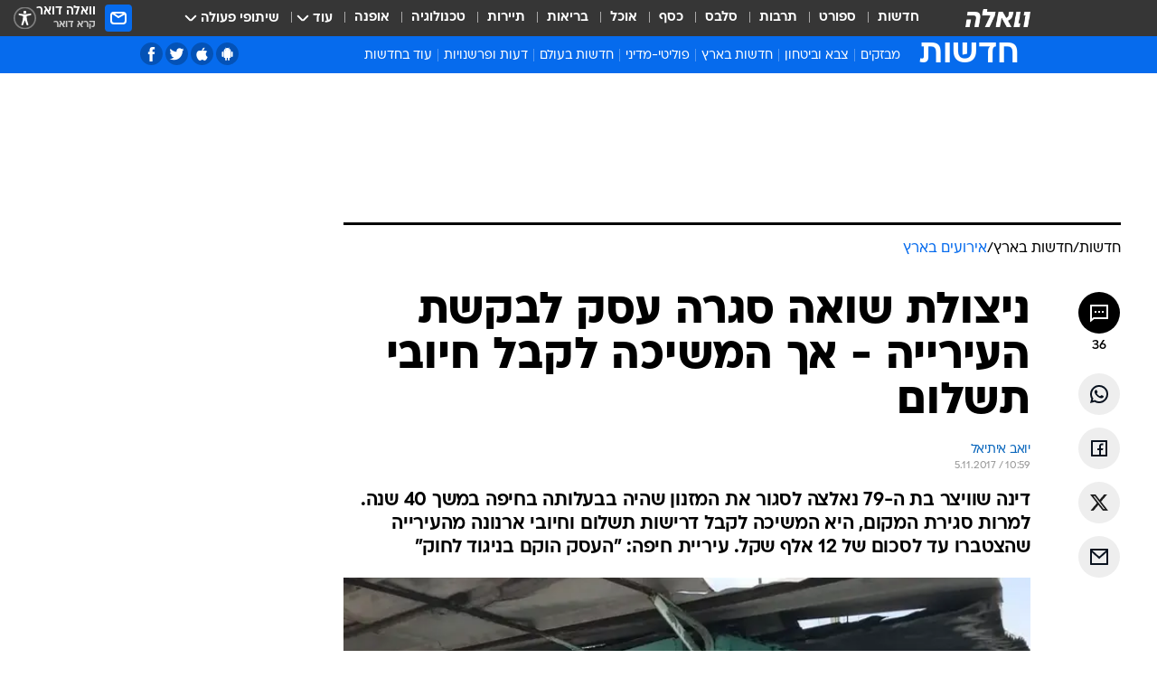

--- FILE ---
content_type: text/html; charset=utf-8
request_url: https://news.walla.co.il/item/3108875
body_size: 142533
content:
<!doctype html><html lang="he"><head><meta charset="UTF-8"/><meta name="viewport" content="width=device-width,initial-scale=1,maximum-scale=1"/><meta http-equiv="X-UA-Compatible" content="ie=edge"/><meta property="og:site_name" content="וואלה"/><meta name="twitter:card" content="summary_large_image"/><link href="https://images.wcdn.co.il" rel="preconnect"/><link rel="preconnect" href="https://cdn.taboola.com"/><link rel="dns-prefetch" href="https://cdn.taboola.com"/> 
		<title data-react-helmet="true">ניצולת שואה המשיכה לקבל חיובי תשלום עבור עסק שנסגר - וואלה חדשות</title><meta property="og:type" content="article"/><meta property="og:title" content="ניצולת שואה סגרה עסק לבקשת העירייה - אך המשיכה לקבל חיובי תשלום - וואלה חדשות"/><meta name="description" content="דינה שוויצר בת ה-79 נאלצה לסגור את המזנון שהיה בבעלותה בחיפה במשך 40 שנה. למרות סגירת המקום, היא המשיכה לקבל דרישות תשלום וחיובי ארנונה מהעירייה שהצטברו עד לסכום של 12 אלף שקל. עיריית חיפה: &quot;העסק הוקם בניגוד לחוק&quot;"/><meta property="og:description" content="דינה שוויצר בת ה-79 נאלצה לסגור את המזנון שהיה בבעלותה בחיפה במשך 40 שנה. למרות סגירת המקום, היא המשיכה לקבל דרישות תשלום וחיובי ארנונה מהעירייה שהצטברו עד לסכום של 12 אלף שקל. עיריית חיפה: &quot;העסק הוקם בניגוד לחוק&quot;"/><meta property="og:image" content="https://images.wcdn.co.il/f_auto,q_auto,w_1200,t_54/2/5/0/2/2502720-46.jpg"/><meta name="vr:image" content="https://images.wcdn.co.il/f_auto,q_auto,w_1200,t_54/2/5/0/2/2502720-46.jpg"/><meta property="vr:image" content="https://images.wcdn.co.il/f_auto,q_auto,w_1200,t_54/2/5/0/2/2502720-46.jpg"/><meta name="twitter:title" content="ניצולת שואה סגרה עסק לבקשת העירייה - אך המשיכה לקבל חיובי תשלום - וואלה חדשות"/><meta name="twitter:description" content="דינה שוויצר בת ה-79 נאלצה לסגור את המזנון שהיה בבעלותה בחיפה במשך 40 שנה. למרות סגירת המקום, היא המשיכה לקבל דרישות תשלום וחיובי ארנונה מהעירייה שהצטברו עד לסכום של 12 אלף שקל. עיריית חיפה: &quot;העסק הוקם בניגוד לחוק&quot;"/><meta name="twitter:image" content="https://images.wcdn.co.il/f_auto,q_auto,w_1200,t_54/2/5/0/2/2502720-46.jpg"/><meta property="og:published_time" content="2017-11-05 12:59"/><meta name="tb_img" content="https://images.wcdn.co.il/2/5/0/2/2502720-46"/><meta name="robots" content="index, follow, max-snippet:-1, max-image-preview:large, max-video-preview:-1"/>
		<link rel="canonical" href="https://news.walla.co.il/item/3108875"/><link
						rel="shortcut icon"
						href=/public/favicons/walla-main.ico
						type="image/x-icon"
						sizes="192X192"
					/><meta name="vertical-name" content="חדשות" /><meta name="vertical-name-en" content="news" /><meta name="item-title" content="ניצולת שואה סגרה עסק לבקשת העירייה - אך המשיכה לקבל חיובי תשלום" /><script>window.addScriptPromise=(({src:t,async:e,name:r})=>{if(!(document.location.search.indexOf(`${r}=false`)>=0))return console.log(`[3rdparty] ${r}`),new Promise((n,c)=>{try{const a=document.createElement("script");a.setAttribute("src",t),a.setAttribute("data-script-name",r),e&&a.setAttribute("async",!0),a.onload=(()=>{n()}),a.onerror=(t=>{c(t)}),document.head.appendChild(a)}catch(t){c(t)}})});</script><meta property="og:url" content=http://news.walla.co.il/item/3108875 /> <script async id="vad-hb-snippet" data-publisher="wallacoil">var _0x1a15 = [
				'vad_rollout',
				'cmd',
				'vad_timestamp',
				'async',
				'_vadHb',
				'text/javascript',
				'setAttribute',
				'//cdn.valuad.cloud/hb/',
				'top',
				'data-publisher',
				'disableInitialLoad',
				'getItem',
				'googletag',
				'pubads',
				'random',
				'now',
				'push',
				'refresh',
				'type',
				'document',
				'splice',
				'head',
			];
			(function (_0x13c736, _0x1a15d1) {
				var _0x14cdce = function (_0x5ee3c3) {
					while (--_0x5ee3c3) {
						_0x13c736['push'](_0x13c736['shift']());
					}
				};
				_0x14cdce(++_0x1a15d1);
			})(_0x1a15, 0xb7);
			var _0x14cd = function (_0x13c736, _0x1a15d1) {
				_0x13c736 = _0x13c736 - 0x0;
				var _0x14cdce = _0x1a15[_0x13c736];
				return _0x14cdce;
			};
			(function () {
				function _0x5a52f8() {
					var _0x3c4d66 = 'wallacoil';
					var _0x5169f8 = 'wallacoil';
					var _0x55553e = 'vad-hb-script';
					var _0x54e4f6 = Date[_0x14cd('0x8')]();
					var _0x1f2b7a = window[_0x14cd('0x1')]['document']['createElement']('script');
					_0x1f2b7a[_0x14cd('0xb')] = _0x14cd('0x14');
					_0x1f2b7a[_0x14cd('0x15')](_0x14cd('0x2'), _0x3c4d66);
					_0x1f2b7a['id'] = _0x55553e;
					_0x1f2b7a[_0x14cd('0x12')] = !![];
					var _0x2d40f0 = _0x54e4f6 - (_0x54e4f6 % (0x15180 * 0x3e8));
					var _0xd1e6c3 = parseInt(localStorage[_0x14cd('0x4')](_0x14cd('0x11')), 0xa) || _0x2d40f0;
					_0x1f2b7a['src'] =
						_0x14cd('0x0') + _0x5169f8 + '-prod.js' + '?timestamp=' + (_0x2d40f0 > _0xd1e6c3 ? _0x2d40f0 : _0xd1e6c3);
					window[_0x14cd('0x1')][_0x14cd('0xc')][_0x14cd('0xe')]['appendChild'](_0x1f2b7a);
				}
				function _0x45ed3b() {
					window[_0x14cd('0x5')] = window[_0x14cd('0x5')] || { cmd: [] };
					var _0x2787a5 = window[_0x14cd('0x5')];
					_0x2787a5[_0x14cd('0x10')] = _0x2787a5['cmd'] || [];
					if (_0x2787a5[_0x14cd('0x10')]['splice']) {
						_0x2787a5[_0x14cd('0x10')][_0x14cd('0xd')](0x0, 0x0, function () {
							_0x2787a5[_0x14cd('0x6')]()[_0x14cd('0x3')]();
						});
					} else {
						_0x2787a5[_0x14cd('0x10')][_0x14cd('0x9')](function () {
							_0x2787a5[_0x14cd('0x6')]()[_0x14cd('0x3')]();
						});
					}
				}
				function _0x1fd6a9() {
					window['googletag'] = window[_0x14cd('0x5')] || { cmd: [] };
					var _0x1f2f3b = window[_0x14cd('0x5')];
					_0x1f2f3b[_0x14cd('0x10')][_0x14cd('0x9')](function () {
						if (!window[_0x14cd('0x13')]) {
							_0x1f2f3b[_0x14cd('0x6')]()[_0x14cd('0xa')]();
						}
					});
				}
				var _0x170bb9 = parseFloat(localStorage[_0x14cd('0x4')](_0x14cd('0xf'))) || 0x1;
				if (Math[_0x14cd('0x7')]() <= _0x170bb9) {
					_0x45ed3b();
					_0x5a52f8();
					setTimeout(function () {
						_0x1fd6a9();
					}, 0xbb8);
				}
			})();</script><script async src="https://securepubads.g.doubleclick.net/tag/js/gpt.js"></script> <script>
    window.googletag = window.googletag || { cmd: [] };
    window.googletag.cmd.push(function () {
      window.googletag.pubads().enableLazyLoad({
        fetchMarginPercent: 150,
        renderMarginPercent: 100,
        mobileScaling: 1.0,
      });
      console.log('[GPT] Lazy loading is now enabled');
    });
  </script>  <script>
		function getCookie(name) {
			const cookies = document.cookie.split(';');
			for (let i = 0; i < cookies.length; i++) {
				const cookie = cookies[i].trim();
				if (cookie.startsWith(name + '=')) {
					return decodeURIComponent(cookie.substring(name.length + 1));
				}
			}
			return null;
		}
		const cookie = getCookie('webview-ppid')
		if(cookie){
			googletag.cmd.push(function () {
				googletag.pubads().setPublisherProvidedId(cookie);
			});
		}
        </script>  <script>
	(function () {
    	const isCookie = document.cookie.replace(/(?:(?:^|.*;\s*)userUniqueId\s*=\s*([^;]*).*$)|^.*$/, '$1');
        if (!isCookie) {
            const value = '2a882461-4207-4d41-b73d-21161c219b9a_' + Date.now();
            document.cookie = 'userUniqueId=' + value + '; path=/; domain=.walla.co.il;'
        }
	})();
	</script>  <script>
	var t = {"item_id":"3108875","vertical_id":1,"vertical_name":"news","category_id":4487,"categoryName":"אירועים בארץ","item_type":"regular","exclusive":"not","providerid":244,"sub_categoryId":"1","ContentProvider":"מערכת וואלה חדשות","mobile":"0","vertical_eng_name":"news","tohash":"","subCategoryName":"israel","itemTypeId":100,"itemTitle":"ניצולת שואה סגרה עסק לבקשת העירייה - אך המשיכה לקבל חיובי תשלום","itemPubliactionDate":"12:59 05/11/2017","itemCreatedDate":"09:55 04/11/2017","itemLastUpdate":"13:00 08/11/2017","itemTitleWordsCount":12,"itemSubTitleWordsCount":38,"itemPicCount":2,"itemTagsCount":3,"itemSectionsWordsCount":"387","countSectionText":2,"countSectionPlayer":0,"itemWordCountRange":"387-437","ContentProviderSecondary":"","itemAuthor":"יואב איתיאל","itemAuthorId":"","IsPlaybuzzOnPage":"no","IsRecipe":"false","IsPoll":"","IsSurvey":"no","IsTrivia":"no","tags":"עוד באותו נושא:, חיפה, עיריית חיפה","IsLive":"no","IsPodcast":"no","editorID":"3108875","item":"3108875","createdByUsername":"amit.eshel","age":"0","gender":"0","login":"no","id":"","agegroup":"0","adb":"0","FatherSessionInSession":"","userUniqueId":"","page_type":"item","strip_step":"1"}
	googletag.cmd.push(function(){
		for (const [key, value] of Object.entries(t)) {
			googletag.pubads().setTargeting(key, value.toString());
			}
	})
 </script>  <script>var SSRTimer = setTimeout(() => {
				window.location.reload();
			}, 420000); // 7 minutes</script>   <script>window.WallaTargeting={"item_id":"3108875","vertical_id":1,"vertical_name":"חדשות","category_id":4487,"categoryName":"אירועים בארץ","item_type":"regular","exclusive":"not","providerid":244,"sub_categoryId":"1","ContentProvider":"מערכת וואלה חדשות","mobile":"0","vertical_eng_name":"news","tohash":"","subCategoryName":"israel","itemTypeId":100,"itemTitle":"ניצולת שואה סגרה עסק לבקשת העירייה - אך המשיכה לקבל חיובי תשלום","itemPubliactionDate":"12:59 05/11/2017","itemCreatedDate":"09:55 04/11/2017","itemLastUpdate":"13:00 08/11/2017","itemTitleWordsCount":12,"itemSubTitleWordsCount":38,"itemPicCount":2,"itemTagsCount":3,"itemSectionsWordsCount":"387","countSectionText":2,"countSectionPlayer":0,"itemWordCountRange":"387-437","ContentProviderSecondary":"","itemAuthor":"יואב איתיאל","itemAuthorId":"","IsPlaybuzzOnPage":"no","IsRecipe":"false","IsPoll":"","IsSurvey":"no","IsTrivia":"no","tags":"עוד באותו נושא:, חיפה, עיריית חיפה","IsLive":"no","IsPodcast":"no","editorID":"3108875","item":"3108875","createdByUsername":"amit.eshel"}</script>  <script async>(function () {
				var loaderUrl, scriptType;
				window._taboolaOS = (function () {
					var userAgent = navigator.userAgent || navigator.vendor || window.opera;
					var url = document.URL || document.location.href || window.location.href;
					var isSportApp = url.indexOf('app=sport') > -1;
					var isWallaApp = url.indexOf('app=walla') > -1;
					var androidPubName = 'wallail-wallaandroidapp';
					var iosPubName = 'wallail-wallaiosapp';
					var webPubName = 'wallail-walla';
					if (url.indexOf('sheee') > -1) {
						androidPubName = 'wallail-sheeeandroidapp';
						iosPubName = 'wallail-sheeeiosapp';
						webPubName = 'wallail-sheee';
					} else if (url.indexOf('judaism') > -1) {
						androidPubName = 'wallail-judaismandroidapp';
						iosPubName = 'wallail-judaismiosapp';
						webPubName = 'wallail-judaism';
					} else if (isSportApp) {
						androidPubName = 'wallail-wallasportapp';
						iosPubName = 'wallail-wallasportapp';
						webPubName = 'wallail-wallasportapp';
					} else if (isWallaApp) {
						androidPubName = 'wallail-wallanewsapp';
						iosPubName = 'wallail-wallanewsapp';
						webPubName = 'wallail-wallanewsapp';
					} else {
						androidPubName = 'wallail-wallaandroidapp';
						iosPubName = 'wallail-wallaiosapp';
						webPubName = 'wallail-walla';
					}
					var isWebView = /chromeless=true/i.test(url);
					if (isWebView && /android/i.test(userAgent) && !isSportApp) {
						window.taboolaMobilePubName = androidPubName;
						scriptType = 'tb-mobile-loader-script';
						loaderUrl = 'https://cdn.taboola.com/libtrc/' + androidPubName + '/mobile-loader.js';
						return 'Android';
					} else if (isWebView && /iPhone|iPad|iPod/i.test(userAgent) && !isSportApp) {
						window.taboolaMobilePubName = iosPubName;
						scriptType = 'tb-mobile-loader-script';
						loaderUrl = 'https://cdn.taboola.com/libtrc/' + iosPubName + '/mobile-loader.js';
						return 'iOS';
					}
					scriptType = 'tb_loader_script';
					loaderUrl = 'https://cdn.taboola.com/libtrc/' + webPubName + '/loader.js';
					return 'Web';
				})();
				!(function (e, f, u, i) {
					if (!document.getElementById(i)) {
						e.async = true;
						e.src = u;
						e.id = i;
						f.parentNode.insertBefore(e, f);
					}
				})(document.createElement('script'), document.getElementsByTagName('script')[0], loaderUrl, scriptType);
			})();</script>    <script async>if (window.location.href.includes('//www.walla.co.il') || window.location.href.includes('//walla.co.il')) {
				const head = document.getElementsByTagName('head')[0];
				const webPushScript = document.createElement('script');
				webPushScript.async = true;
				webPushScript.src = 'https://cdn.taboola.com/webpush/publishers/1519763/taboola-push-sdk.js';
				head.appendChild(webPushScript);
			}</script>   <script>
	const wasPageReloaded = (function() {
		try {
			// https://stackoverflow.com/questions/5004978/check-if-page-gets-reloaded-or-refreshed-in-javascript/53307588#53307588
			return (
				(window.performance && window.performance.navigation && window.performance.navigation.type === 1) ||
				window.performance && window.performance.getEntriesByType && 
				window.performance.getEntriesByType('navigation')
				.map(function(nav) {return nav.type})
				.indexOf('reload') >= 0
				);
			} catch (e) {
				return false;
			}
		})();
		
		try {
			var isAAB = ('; ' + document.cookie).split('; sdfgh45678=').pop().split(';').shift() || '0';
			var pageNumberInSession = ('; ' + document.cookie).split('; _wpnis=').pop().split(';').shift() || '1';
			var fatherSessionInSession = ('; ' + document.cookie).split('; _wfsis=').pop().split(';').shift() || document.referrer || document.location.origin || '';
			window.dataLayer = [Object.assign({"verticalId":1,"verticalName":"חדשות","categoryId":4487,"sub_category_Id":"1","itemId":"3108875","itemTypeId":100,"createdByUsername":"amit.eshel","itemTitle":"ניצולת שואה סגרה עסק לבקשת העירייה - אך המשיכה לקבל חיובי תשלום","itemPubliactionDate":"12:59 05/11/2017","itemCreatedDate":"09:55 04/11/2017","itemLastUpdate":"13:00 08/11/2017","itemTitleWordsCount":12,"itemSubTitleWordsCount":38,"itemPicCount":2,"itemTagsCount":3,"ContentProvider":"מערכת וואלה חדשות","contentProvider":"מערכת וואלה חדשות","ContentProviderId":244,"ContentProviderSecondary":"","itemAuthor":"יואב איתיאל","itemAuthorId":"","tags":"עוד באותו נושא:, חיפה, עיריית חיפה","item_type":"regular","IsPlaybuzzOnPage":"no","IsRecipe":"false","IsPoll":"","IsSurvey":"no","IsTrivia":"no","itemSectionsWordsCount":"387","itemWordCountRange":"387-437","exclusive":"not","videoGenre":"","videoMovieName":"","categoryName":"אירועים בארץ","subCategoryName":"israel","AgeLimit":"false","mobile":"0","adb":"0","FatherSessionInSession":"","vertical_eng_name":"news","IsLive":"no","IsPodcast":"no","IsTaboolaOnPage":"0","item":"3108875","editorId":"","editor":"יואב איתיאל","tohash":"",adb: isAAB, Pagenumberinsession:pageNumberInSession, FatherSessionInSession:fatherSessionInSession }, {wasPageReloaded: wasPageReloaded})];
		} catch (e) {
			console.error(e);
		}
		
		/* used in monitor */
		window.wallaGlobalEventData = {
			wasPageReloaded,
			title: document.title,
		};
		window.wallaEnv = {"DAL_URL":"https://dal.walla.co.il/","BUILD_TIME":"2026-01-20 13:25:12","WALLA_ENV":"prod","WALLA_MODE":"deploy"}
	</script>   <script async>(function (w, d, s, l, i) {
				w[l] = w[l] || [];
				w[l].push({ 'gtm.start': new Date().getTime(), event: 'gtm.js' });
				var f = d.getElementsByTagName(s)[0],
					j = d.createElement(s),
					dl = l != 'dataLayer' ? '&l=' + l : '';
				j.async = true;
				j.src = 'https://www.googletagmanager.com/gtm.js?id=' + i + dl;
				f.parentNode.insertBefore(j, f);
			})(window, document, 'script', 'dataLayer', 'GTM-T728TH');</script>  <script async>(function (w, d, s, l, i) {
				w[l] = w[l] || [];
				w[l].push({ 'gtm.start': new Date().getTime(), event: 'gtm.js' });
				var f = d.getElementsByTagName(s)[0],
					j = d.createElement(s),
					dl = l != 'dataLayer' ? '&l=' + l : '';
				j.async = true;
				j.src = 'https://www.googletagmanager.com/gtm.js?id=' + i + dl;
				f.parentNode.insertBefore(j, f);
			})(window, document, 'script', 'dataLayer', 'GTM-WGMK7ZS');</script>  <script>console.log('loading read aloud');
			window.ga =
				window.ga ||
				function () {
					(ga.q = ga.q || []).push(arguments);
				};
			ga.l = +new Date();
			const _scripts = [{ url: 'https://www.google-analytics.com/analytics.js', name: 'google_analytics' }];
			_scripts.forEach(function (_s) {
				addScriptPromise({ src: _s?.url, async: true, name: _s.name });
			});
			// }</script><script defer="defer" src="https://tags.dxmdp.com/tags/bc8a7a32-7d98-4226-8af9-d2a43a8621cc/dmp-provider.js"></script>  <script>(function () {
				/** CONFIGURATION START **/
				var _sf_async_config = (window._sf_async_config = window._sf_async_config || {});
				_sf_async_config.uid = 20047;
				_sf_async_config.domain = 'walla.co.il'; //CHANGE THIS TO THE ROOT DOMAIN
				_sf_async_config.flickerControl = false;
				_sf_async_config.useCanonical = true;
				_sf_async_config.useCanonicalDomain = true;
				_sf_async_config.sections =
					window.WallaTargeting && window.WallaTargeting.vertical_name ? window.WallaTargeting.vertical_name : '';
				_sf_async_config.authors =
					window.WallaTargeting && window.WallaTargeting.itemAuthor ? window.WallaTargeting.itemAuthor : '';
				/** CONFIGURATION END **/
				function loadChartbeat() {
					var e = document.createElement('script');
					var n = document.getElementsByTagName('script')[0];
					e.type = 'text/javascript';
					e.async = true;
					e.src = '//static.chartbeat.com/js/chartbeat.js';
					n.parentNode.insertBefore(e, n);
				}
				loadChartbeat();
			})();</script><script async src="//static.chartbeat.com/js/chartbeat_mab.js"></script>  </head><body class="without-horizontal-nav">  <script>var isMobile =
				/iPhone|iPad|iPod|midp|rv:1.2.3.4|ucweb|windows ce|windows mobile|BlackBerry|IEMobile|Opera Mini|Android/i.test(
					navigator.userAgent
				);
			if (isMobile) {
				var newDiv = document.createElement('div');
				newDiv.className = 'no-mobile-app';
				newDiv.style.display = 'none';
				document.body.appendChild(newDiv);
			}</script>   <div id="vadInterstitialSplash"><script>var isMobile =
					/iPhone|iPad|iPod|midp|rv:1.2.3.4|ucweb|windows ce|windows mobile|BlackBerry|IEMobile|Opera Mini|Android/i.test(
						navigator.userAgent
					);
				if (isMobile) {
					console.log('interstitial from HTML!!!');
					var googletag = googletag || {};
					googletag.cmd = googletag.cmd || [];

					var showInterstitial = true;
					function getInterstitialData() {
						var retval = localStorage.getItem('interstitialData');
						return retval ? JSON.parse(retval) : [Date.now(), 0, false];
					}
					var interstitialData = getInterstitialData();
					var timestamp = interstitialData[0];
					var attempts = interstitialData[1];
					var served = interstitialData[2];
					var hourPassed = timestamp && timestamp + 660 * 1000 < Date.now(); // 11 minutes
					if (hourPassed) {
						attempts = 0;
						showInterstitial = false;
						timestamp = Date.now();
						localStorage.removeItem('interstitialData');
						console.log('google interstitial, an hour passed');
					} else if (attempts < 2 && !served) {
						console.log(
							'google interstitial, attempts: ',
							attempts,
							'interstitial:',
							timestamp ? new Date(timestamp) : 'N/A'
						);
						showInterstitial = false;
					} else {
						console.log(
							'publisher interstitial, attempts: ',
							attempts,
							'timestamp:',
							timestamp ? new Date(timestamp) : 'N/A'
						);
					}
					var urlInterstitial = window.location.pathname;
					var ref = document.referrer || document.location.hostname;
					var isDiv = document.querySelector('.no-mobile-app');
					console.log('is div no-mobile-app ==== ', !!isDiv);
					if (!!isDiv && showInterstitial) {
						googletag.cmd.push(function () {
							// TODO: replace adunit - construct non Google interstitial adunit name
							// var adunit = "/".concat(r.Z.get().ads.networkId, "/").concat(r.Z.get().ads.adUnitPrefix, "interstitial_vad_phone");
							// url === '/' is homepage
							var adunit =
								urlInterstitial === '/'
									? '/43010785/wallanews/main/MW_Interstitial_Phone'
									: '/43010785/wallanews/innerpages/MW_Interstitial_Phone';
							var e,
								n = googletag.defineSlot(adunit, [1, 1], 'vadInterstitialSplash').addService(googletag.pubads());
							n.setTargeting(
								'exclusive',
								(null === (e = window.WallaTargeting) || void 0 === e ? void 0 : e.exclusive) || 'not'
							);
							googletag.enableServices();
							googletag.display('vadInterstitialSplash');
							console.log('publisher interstitial', adunit.split('/').pop());
						});
					} else {
						localStorage.setItem('interstitialData', JSON.stringify([timestamp, attempts + 1, served]));
						// TODO: replace adunit - construct Google interstitial adunit name
						// var adunit = "/".concat(r.Z.get().ads.networkId, "/").concat(r.Z.get().ads.adUnitPrefix, "interstitial_phone");
						// url === '/' is homepage
						var adunit =
							urlInterstitial === '/'
								? '/43010785/wallanews/main/interstitial_phone'
								: '/43010785/wallanews/innerpages/interstitial_phone';
						console.log('google interstitial', adunit);
						// GPT ad slots
						googletag.cmd.push(function () {
							// TODO: code taken from your current interstitial implementation, change as needed.
							var e,
								n = googletag.defineOutOfPageSlot(adunit, googletag.enums.OutOfPageFormat.INTERSTITIAL);
							n &&
								(n.addService(googletag.pubads()),
								n.setTargeting(
									'exclusive',
									(null === (e = window.WallaTargeting) || void 0 === e ? void 0 : e.exclusive) || 'not'
								)),
								googletag.enableServices(),
								googletag.display(n);
						});
					}

					googletag.cmd.push(function () {
						googletag.pubads().addEventListener('slotRenderEnded', function (event) {
							var slotName = event.slot.getSlotElementId();
							if (!event.isEmpty && slotName.indexOf('interstitial_phone') > -1) {
								var interstitialData = getInterstitialData();
								localStorage.setItem(
									'interstitialData',
									JSON.stringify([interstitialData[0], interstitialData[1], true])
								);
								console.log('google interstitial served');
							}
						});
					});
				}</script></div><script>/*
			Want to customize your button? visit our documentation page:
			https://enterprise.nagich.co.il/custom-button.taf
			*/
			window.interdeal = {
				sitekey: '5160cb3b771e72b657e6579c599b82a2',
				Position: 'left',
				domains: {
					js: 'https://js.nagich.co.il/',
					acc: 'https://access.nagich.co.il/',
				},
				stopNotifFocus: true,
				Menulang: 'HE',
				btnStyle: {
					vPosition: ['80%', '20%'],
					scale: ['0.5', '0.5'],
					color: {
						main: '#1c4bb6',
						second: '#ffffff',
					},
					icon: {
						outline: true,
						type: 1,
						shape: 'circle',
					},
				},
			};
			(function (doc, head, body) {
				var coreCall = doc.createElement('script');
				coreCall.src = interdeal.domains.js + 'core/4.6.12/accessibility.js';
				coreCall.defer = true;
				coreCall.integrity =
					'sha512-tbmzeMlPGqU0SEFXwKxqHdaa9SnF4EjTai5LCahOcN9KSTIo9LRscxtii6TZ0MSooxl73IZg2cj6klk8wBm0hg==';
				coreCall.crossOrigin = 'anonymous';
				coreCall.setAttribute('data-cfasync', true);
				body ? body.appendChild(coreCall) : head.appendChild(coreCall);
			})(document, document.head, document.body);</script>  <div id="modal-root"></div><div id="pop-up-seniors"></div><div id="root"><style data-emotion="css jqbv74 lwohc9 18l7q8n 1b0i2bu 1p27pre 1njwyst ltupjm 1ppv781 9jty6z hi2koi jmywp2 gt9fym 1unvu1o 1s9m7en 1t8246r 1a9ifeg 1f2wv5l ycb6ds">@media (max-width: 969px){body{padding-top:94px;}body.mobile-app,body.no-main-header,body.vod,body.sheee{padding-top:0;}body.zahav{padding-top:48px;}body.without-horizontal-nav:not(.mobile-app){padding-top:54px;}body.with-top-mobile-app-header.with-top-mobile-app-header{padding-top:70px;padding-bottom:30px;}body.new-hp{padding-top:43px;}}@media (max-width: 969px){.font-size-container{display:block;}.font-slider-container{display:block;}.walla-logo-mobile-container{display:-webkit-box;display:-webkit-flex;display:-ms-flexbox;display:flex;-webkit-align-items:center;-webkit-box-align:center;-ms-flex-align:center;align-items:center;-webkit-box-pack:center;-ms-flex-pack:center;-webkit-justify-content:center;justify-content:center;width:100%;}.font-slider{width:100%;height:116px;-webkit-flex-shrink:0;-ms-flex-negative:0;-webkit-flex-shrink:0;-ms-flex-negative:0;flex-shrink:0;border-top:1px solid #000;border-bottom:1px solid #000;background:#FFF;display:-webkit-box;display:-webkit-flex;display:-ms-flexbox;display:flex;-webkit-box-pack:center;-ms-flex-pack:center;-webkit-justify-content:center;justify-content:center;-webkit-align-items:center;-webkit-box-align:center;-ms-flex-align:center;align-items:center;position:fixed;top:53px;left:0;right:0;z-index:10000;opacity:0;visibility:hidden;-webkit-transition:opacity 0.3s ease-in-out,visibility 0.3s ease-in-out;transition:opacity 0.3s ease-in-out,visibility 0.3s ease-in-out;}.font-slider.visible{opacity:1;visibility:visible;}}@-webkit-keyframes animation-lwohc9{0%{top:-54px;}100%{top:0;}}@keyframes animation-lwohc9{0%{top:-54px;}100%{top:0;}}@-webkit-keyframes animation-18l7q8n{0%{-webkit-transform:translateY(2px);-moz-transform:translateY(2px);-ms-transform:translateY(2px);transform:translateY(2px);}20%{-webkit-transform:translateY(-2px);-moz-transform:translateY(-2px);-ms-transform:translateY(-2px);transform:translateY(-2px);}90%{-webkit-transform:translateY(3px);-moz-transform:translateY(3px);-ms-transform:translateY(3px);transform:translateY(3px);}100%{-webkit-transform:translateY(2px);-moz-transform:translateY(2px);-ms-transform:translateY(2px);transform:translateY(2px);}}@keyframes animation-18l7q8n{0%{-webkit-transform:translateY(2px);-moz-transform:translateY(2px);-ms-transform:translateY(2px);transform:translateY(2px);}20%{-webkit-transform:translateY(-2px);-moz-transform:translateY(-2px);-ms-transform:translateY(-2px);transform:translateY(-2px);}90%{-webkit-transform:translateY(3px);-moz-transform:translateY(3px);-ms-transform:translateY(3px);transform:translateY(3px);}100%{-webkit-transform:translateY(2px);-moz-transform:translateY(2px);-ms-transform:translateY(2px);transform:translateY(2px);}}body.adBackground .walla-core-container{padding-right:10px;padding-left:10px;}body.adBackground .adBox.adBackround{margin-top:0!important;margin-bottom:25px!important;}.top-phone-item-placeholder{background-color:#F5F5F5;position:absolute;top:0;right:50%;-webkit-transform:translateX(50%);-moz-transform:translateX(50%);-ms-transform:translateX(50%);transform:translateX(50%);overflow:hidden;}.top-phone-item-placeholder-wallasport{background-color:#F5F5F5;width:375px;height:50px;position:absolute;top:0;right:50%;-webkit-transform:translateX(50%);-moz-transform:translateX(50%);-ms-transform:translateX(50%);transform:translateX(50%);overflow:hidden;}.item-ad-in-content-placeholder{background-color:#F5F5F5;width:336px;height:280px;position:relative;right:50%;-webkit-transform:translateX(50%);-moz-transform:translateX(50%);-ms-transform:translateX(50%);transform:translateX(50%);overflow:hidden!important;}.slot-prestitial-desktop{background-color:var(--white, #ffffff);width:100%;position:fixed;z-index:99999999999;top:0;right:0;left:0;bottom:0;display:none;overflow:visible!important;}.slot-hidden{display:none;}@-webkit-keyframes animation-1p27pre{0%{top:-54px;}100%{top:0;}}@keyframes animation-1p27pre{0%{top:-54px;}100%{top:0;}}@-webkit-keyframes animation-1njwyst{0%{opacity:0;}100%{opacity:.5;}}@keyframes animation-1njwyst{0%{opacity:0;}100%{opacity:.5;}}@-webkit-keyframes animation-ltupjm{0%{bottom:-100%;}100%{bottom:0;}}@keyframes animation-ltupjm{0%{bottom:-100%;}100%{bottom:0;}}@-webkit-keyframes animation-1ppv781{0%{-webkit-transform:rotate(0deg);-webkit-transform:rotate(0deg);-moz-transform:rotate(0deg);-ms-transform:rotate(0deg);transform:rotate(0deg);}100%{-webkit-transform:rotate(360deg);-webkit-transform:rotate(360deg);-moz-transform:rotate(360deg);-ms-transform:rotate(360deg);transform:rotate(360deg);}}@keyframes animation-1ppv781{0%{-webkit-transform:rotate(0deg);-webkit-transform:rotate(0deg);-moz-transform:rotate(0deg);-ms-transform:rotate(0deg);transform:rotate(0deg);}100%{-webkit-transform:rotate(360deg);-webkit-transform:rotate(360deg);-moz-transform:rotate(360deg);-ms-transform:rotate(360deg);transform:rotate(360deg);}}html{line-height:1.15;-webkit-text-size-adjust:100%;}body{margin:0;}body.h-100{height:100%;overflow:hidden;}body.h-100 #root{height:100%;}body.h-100 #root .vertical-4{height:100%;}h1{font-size:2em;margin:0.67em 0;}hr{box-sizing:content-box;height:0;overflow:visible;}pre{font-family:monospace,monospace;font-size:1em;}a{background-color:transparent;}abbr[title]{border-bottom:0;-webkit-text-decoration:underline;text-decoration:underline;-webkit-text-decoration:underline dotted;text-decoration:underline dotted;}b,strong{font-weight:bolder;}code,kbd,samp{font-family:monospace,monospace;font-size:1em;}small{font-size:80%;}sub,sup{font-size:75%;line-height:0;position:relative;vertical-align:baseline;}sub{bottom:-0.25em;}sup{top:-0.5em;}img{border-style:none;}button,input,optgroup,select,textarea{font-family:inherit;font-size:100%;line-height:1.15;margin:0;}button,input{overflow:visible;}button,select{text-transform:none;}button,[type='button'],[type='reset'],[type='submit']{-webkit-appearance:button;}button::-moz-focus-inner,[type='button']::-moz-focus-inner,[type='reset']::-moz-focus-inner,[type='submit']::-moz-focus-inner{border-style:none;padding:0;}button:-moz-focusring,[type='button']:-moz-focusring,[type='reset']:-moz-focusring,[type='submit']:-moz-focusring{outline:1px dotted ButtonText;}fieldset{padding:0.35em 0.75em 0.625em;}legend{box-sizing:border-box;color:inherit;display:table;max-width:100%;padding:0;white-space:normal;}progress{vertical-align:baseline;}textarea{overflow:auto;}[type='checkbox'],[type='radio']{box-sizing:border-box;padding:0;}[type='number']::-webkit-inner-spin-button,[type='number']::-webkit-outer-spin-button{height:auto;}[type='search']{-webkit-appearance:textfield;outline-offset:-2px;}[type='search']::-webkit-search-decoration{-webkit-appearance:none;}::-webkit-file-upload-button{-webkit-appearance:button;font:inherit;}details{display:block;}summary{display:-webkit-box;display:-webkit-list-item;display:-ms-list-itembox;display:list-item;}template{display:none;}[hidden]{display:none;}html,button,input,select,textarea{font-family:arial,helvetica,sans-serif;}button:disabled{cursor:default;}*,*:before,*:after{box-sizing:border-box;}a{-webkit-text-decoration:none;text-decoration:none;color:inherit;cursor:pointer;}img{display:block;}button,input[type='submit']{background-color:transparent;border-width:0;padding:0;cursor:pointer;}input{border-width:0;}input::-moz-focus-inner{border:0;padding:0;margin:0;}ul,ol,dd{margin:0;padding:0;list-style:none;}h1,h2,h3,h4,h5,h6{margin:0;font-size:inherit;font-weight:inherit;}p{margin:0;}cite{font-style:normal;}fieldset{border-width:0;padding:0;margin:0;}iframe{border-style:none;border-width:0;}form{margin:0;padding:0;}table{border:0;border-spacing:0px;border-collapse:collapse;}table td{padding:0px;}input[type='number']::-webkit-inner-spin-button,input[type='number']::-webkit-outer-spin-button{-ms-appearance:none;-moz-appearance:none;-webkit-appearance:none;-webkit-appearance:none;-moz-appearance:none;-ms-appearance:none;appearance:none;margin:0;}figure{margin:0;}@font-face{font-family:'ploni-ultra-light';font-display:block;src:url('/public/font/ploni/ploni-walla-ultralight-aaa.woff') format('woff'),url('/public/font/ploni/ploni-walla-ultralight-aaa.woff2') format('woff2'),url('/public/font/ploni/ploni-walla-ultralight-aaa.otf') format('opentype');font-weight:200;}@font-face{font-family:'ploni-light';font-display:block;src:url('/public/font/ploni/ploni-walla-light-aaa.woff') format('woff'),url('/public/font/ploni/ploni-walla-light-aaa.woff2') format('woff2'),url('/public/font/ploni/ploni-walla-light-aaa.otf') format('opentype');font-weight:300;}@font-face{font-family:'ploni-regular';font-display:block;src:url('/public/font/ploni/ploni-walla-regular-aaa.woff') format('woff'),url('/public/font/ploni/ploni-walla-regular-aaa.woff2') format('woff2'),url('/public/font/ploni/ploni-walla-regular-aaa.otf') format('opentype');font-weight:400;}@font-face{font-family:'ploni-medium';font-display:block;src:url('/public/font/ploni/ploni-walla-medium-aaa.woff') format('woff'),url('/public/font/ploni/ploni-walla-medium-aaa.woff2') format('woff2'),url('/public/font/ploni/ploni-walla-medium-aaa.otf') format('opentype');font-weight:500;}@font-face{font-family:'ploni-demi-bold';font-display:block;src:url('/public/font/ploni/ploni-walla-demibold-aaa.woff') format('woff'),url('/public/font/ploni/ploni-walla-demibold-aaa.woff2') format('woff2'),url('/public/font/ploni/ploni-walla-demibold-aaa.otf') format('opentype');font-weight:600;}@font-face{font-family:'ploni-bold';font-display:block;src:url('/public/font/ploni/ploni-walla-bold-aaa.woff') format('woff'),url('/public/font/ploni/ploni-walla-bold-aaa.woff2') format('woff2'),url('/public/font/ploni/ploni-walla-bold-aaa.otf') format('opentype');font-weight:700;}@font-face{font-family:'ploni-ultra-bold';font-display:block;src:url('/public/font/ploni/ploni-walla-ultrabold-aaa.woff') format('woff'),url('/public/font/ploni/ploni-walla-ultrabold-aaa.woff2') format('woff2'),url('/public/font/ploni/ploni-walla-ultrabold-aaa.otf') format('opentype');font-weight:800;}@font-face{font-family:'ploni-black';font-display:block;src:url('/public/font/ploni/ploni-walla-black-aaa.woff') format('woff'),url('/public/font/ploni/ploni-walla-black-aaa.woff2') format('woff2'),url('/public/font/ploni/ploni-walla-black-aaa.otf') format('opentype');font-weight:900;}@font-face{font-family:'almoni-ultra-light';font-display:block;src:url('/public/font/almoni/almoni-neue-aaa-200.woff') format('woff'),url('/public/font/almoni/almoni-neue-aaa-200.ttf') format('truetype');font-weight:200;}@font-face{font-family:'c-light';font-display:block;src:url('/public/font/almoni/almoni-neue-aaa-300.woff') format('woff'),url('/public/font/almoni/almoni-neue-aaa-300.ttf') format('truetype');font-weight:300;}@font-face{font-family:'almoni-regular';font-display:block;src:url('/public/font/almoni/almoni-neue-aaa-400.woff') format('woff'),url('/public/font/almoni/almoni-neue-aaa-400.ttf') format('truetype');font-weight:400;}@font-face{font-family:'almoni-medium';font-display:block;src:url('/public/font/almoni/almoni-neue-aaa-500.woff') format('woff'),url('/public/font/almoni/almoni-neue-aaa-500.ttf') format('truetype');font-weight:500;}@font-face{font-family:'almoni-demi-bold';font-display:block;src:url('/public/font/almoni/almoni-neue-aaa-600.woff') format('woff'),url('/public/font/almoni/almoni-neue-aaa-600.ttf') format('truetype');font-weight:600;}@font-face{font-family:'almoni-bold';font-display:block;src:url('/public/font/almoni/almoni-neue-aaa-700.woff') format('woff'),url('/public/font/almoni/almoni-neue-aaa-700.ttf') format('truetype');font-weight:700;}@font-face{font-family:'almoni-ultra-bold';font-display:block;src:url('/public/font/almoni/almoni-neue-aaa-800.woff') format('woff'),url('/public/font/almoni/almoni-neue-aaa-800.ttf') format('truetype');font-weight:800;}@font-face{font-family:'almoni-black';font-display:block;src:url('/public/font/almoni/almoni-neue-aaa-900.woff') format('woff'),url('/public/font/almoni/almoni-neue-aaa-900.ttf') format('truetype');font-weight:900;}@font-face{font-family:'almoni-ultra-black';font-display:block;src:url('/public/font/almoni/almoni-neue-aaa-900b.woff') format('woff'),url('/public/font/almoni/almoni-neue-aaa-900b.ttf') format('truetype');font-weight:900;}@font-face{font-family:'spoiler-regular';font-display:block;src:url('/public/font/spoiler/fbspoileren-regular-webfont.woff') format('woff'),url('/public/font/spoiler/fbspoileren-regular-webfont.ttf') format('truetype');}@font-face{font-family:'OpenSans-Regular';src:url('/public/font/OpenSans/OpenSans-Regular.eot');src:url('/public/font/OpenSans/OpenSans-Regular.eot?#iefix') format('embedded-opentype'),url('/public/font/OpenSans/OpenSans-Regular.woff') format('woff');font-weight:normal;font-style:normal;font-display:block;}@font-face{font-family:'OpenSans-Italic';src:url('/public/font/OpenSans/OpenSans-Italic.eot');src:url('/public/font/OpenSans/OpenSans-Italic.eot?#iefix') format('embedded-opentype'),url('/public/font/OpenSans/OpenSans-Italic.woff') format('woff');font-weight:normal;font-style:italic;font-display:block;}@font-face{font-family:'OpenSans-Bold';src:url('/public/font/OpenSans/OpenSans-Bold.eot');src:url('/public/font/OpenSans/OpenSans-Bold.eot?#iefix') format('embedded-opentype'),url('/public/font/OpenSans/OpenSans-Bold.woff') format('woff');font-weight:bold;font-style:normal;font-display:block;}@font-face{font-family:'OpenSans-BoldItalic';src:url('/public/font/OpenSans/OpenSans-BoldItalic.eot');src:url('/public/font/OpenSans/OpenSans-BoldItalic.eot?#iefix') format('embedded-opentype'),url('/public/font/OpenSans/OpenSans-BoldItalic.woff') format('woff');font-weight:bold;font-style:italic;font-display:block;}@font-face{font-family:'OpenSans-ExtraBold';src:url('/public/font/OpenSans/OpenSans-ExtraBold.eot');src:url('/public/font/OpenSans/OpenSans-ExtraBold.eot?#iefix') format('embedded-opentype'),url('/public/font/OpenSans/OpenSans-ExtraBold.woff') format('woff');font-weight:bold;font-style:normal;font-display:block;}@font-face{font-family:'OpenSans-ExtraBoldItalic';src:url('/public/font/OpenSans/OpenSans-ExtraBoldItalic.eot');src:url('/public/font/OpenSans/OpenSans-ExtraBoldItalic.eot?#iefix') format('embedded-opentype'),url('/public/font/OpenSans/OpenSans-ExtraBoldItalic.woff') format('woff');font-weight:bold;font-style:italic;font-display:block;}@font-face{font-family:'OpenSans-Light';src:url('/public/font/OpenSans/OpenSans-Light.eot');src:url('/public/font/OpenSans/OpenSans-Light.eot?#iefix') format('embedded-opentype'),url('/public/font/OpenSans/OpenSans-Light.woff') format('woff');font-weight:300;font-style:normal;font-display:block;}@font-face{font-family:'OpenSans-Medium';src:url('/public/font/OpenSans/OpenSans-Medium.eot');src:url('/public/font/OpenSans/OpenSans-Medium.eot?#iefix') format('embedded-opentype'),url('/public/font/OpenSans/OpenSans-Medium.woff') format('woff');font-weight:500;font-style:normal;font-display:block;}@font-face{font-family:'NotoSansHebrew-Regular';src:url('/public/font/NotoSansHebrew/NotoSansHebrew-Regular.eot');src:url('/public/font/NotoSansHebrew/NotoSansHebrew-Regular.eot?#iefix') format('embedded-opentype'),url('/public/font/NotoSansHebrew/NotoSansHebrew-Regular.woff') format('woff');font-weight:normal;font-style:normal;font-display:block;}@font-face{font-family:'NotoSansHebrew-Bold';src:url('/public/font/NotoSansHebrew/NotoSansHebrew-Bold.eot');src:url('/public/font/NotoSansHebrew/NotoSansHebrew-Bold.eot?#iefix') format('embedded-opentype'),url('/public/font/NotoSansHebrew/NotoSansHebrew-Bold.woff') format('woff');font-weight:bold;font-style:normal;font-display:block;}@font-face{font-family:'walla-fun';src:url('/public/font/fun/games.woff') format('woff'),url('/public/font/fun/games.ttf') format('truetype');font-weight:normal;font-style:normal;}[class^='walla-fun-']:before,[class*=' walla-fun-']:before{font-family:'walla-fun';speak:none;line-height:1;-webkit-font-smoothing:antialiased;-moz-osx-font-smoothing:grayscale;width:100%;height:100%;display:-webkit-box;display:-webkit-flex;display:-ms-flexbox;display:flex;-webkit-align-items:center;-webkit-box-align:center;-ms-flex-align:center;align-items:center;-webkit-box-pack:center;-ms-flex-pack:center;-webkit-justify-content:center;justify-content:center;font-size:20px;}.walla-fun-expand:before{content:'\41';}.walla-fun-cards:before{content:'\42';}.walla-fun-brain:before{content:'\43';}.walla-fun-fashion:before{content:'\44';}.walla-fun-action:before{content:'\45';}.walla-fun-time:before{content:'\46';}.walla-fun-star:before{content:'\47';}.walla-fun-sport:before{content:'\48';}.walla-fun-racing:before{content:'\49';}.walla-fun-personal:before{content:'\4a';}.walla-fun-motor:before{content:'\4b';}.walla-fun-crazy:before{content:'\4c';}.walla-fun-cooking:before{content:'\4d';}.walla-fun-bubbles:before{content:'\4e';}.walla-fun-arrow-left:before{content:'\4f';}.walla-fun-arrow-right:before{content:'\50';}.walla-fun-arcade:before{content:'\51';}.walla-fun-spongebob:before{content:'\52';}.walla-fun-animals:before{content:'\53';}.walla-fun-cactus:before{content:'\54';}.walla-fun-paint:before{content:'\55';}.walla-fun-mahjong:before{content:'\56';}.walla-fun-mario:before{content:'\57';}@font-face{font-family:'walla-weather';src:url('/public/font/weather/wallaweather.woff') format('woff'),url('/public/font/weather/wallaweather.ttf') format('truetype');font-weight:normal;font-style:normal;}[class^='walla-weather-']:before,[class*=' walla-weather-']:before{font-family:'walla-weather';speak:none;line-height:1;-webkit-font-smoothing:antialiased;-moz-osx-font-smoothing:grayscale;width:100%;height:100%;display:-webkit-box;display:-webkit-flex;display:-ms-flexbox;display:flex;-webkit-align-items:center;-webkit-box-align:center;-ms-flex-align:center;align-items:center;-webkit-box-pack:center;-ms-flex-pack:center;-webkit-justify-content:center;justify-content:center;font-size:20px;}.walla-weather-air-directions:before{content:'a';}.walla-weather-air-pollution:before{content:'b';}.walla-weather-humidity:before{content:'c';}.walla-weather-moon:before{content:'d';}.walla-weather-sun:before{content:'e';}.walla-weather-temp:before{content:'f';}.walla-weather-wave-hight:before{content:'g';}.walla-weather-wave-status:before{content:'h';}.walla-weather-wind:before{content:'i';}.walla-weather-wind-2:before{content:'j';}.walla-weather-down-arrow:before{content:'\6b';}.walla-weather-up-arrow:before{content:'\6c';}.walla-weather-error:before{content:'\6d';}@font-face{font-family:'walla-icons';font-display:block;src:url('/public/font/fonticon/wallaicons.woff') format('woff'),url('/public/font/fonticon/wallaicons.ttf') format('truetype');font-weight:500;}[class^='walla-icon-']:before,[class*=' walla-icon-']:before{font-family:'walla-icons';speak:none;line-height:1;-webkit-font-smoothing:antialiased;-moz-osx-font-smoothing:grayscale;width:100%;height:100%;display:-webkit-box;display:-webkit-flex;display:-ms-flexbox;display:flex;-webkit-align-items:center;-webkit-box-align:center;-ms-flex-align:center;align-items:center;-webkit-box-pack:center;-ms-flex-pack:center;-webkit-justify-content:center;justify-content:center;font-size:20px;}[class^='walla-icon-'].small:before,[class*=' walla-icon-'].small:before{font-size:17px;}.walla-icon-printer:before{content:'Z';}.walla-icon-next:before{content:'C';}.walla-icon-prev:before{content:'B';}.walla-icon-down:before{content:'w';}.walla-icon-search:before{content:'E';}.walla-icon-facebook:before{content:'j';}.walla-icon-whatsapp:before{content:'Q';}.walla-icon-twitter:before{content:'d';}.walla-icon-personal:before{content:'';}.walla-icon-envelop:before{content:'s';}.walla-icon-arrow-down:before{content:'w';}.walla-icon-arrow-up:before{content:'x';}.walla-icon-arrow-up-white:before{content:'x';color:#ffffff;}.walla-icon-arrow-down:before{content:'w';}.walla-icon-x:before{content:'F';}.walla-icon-talkback:before{content:'';width:18px;height:20px;background:url(/public/assets/icons/talkbacks/talkbacks18x20.svg);background-repeat:no-repeat;}.walla-icon-thumb:before{content:'2';}.walla-icon-thumb-down:before{content:'2';-webkit-transform:rotate(180deg);-moz-transform:rotate(180deg);-ms-transform:rotate(180deg);transform:rotate(180deg);}.walla-icon-X:before{content:'F';}.walla-icon-heart:before{content:'G';}.walla-icon-walla:before{content:'u';}.walla-icon-sub-talkback:before{content:'(';}.walla-icon-add-talkback:before{content:')';}.walla-icon-tags:before{content:'m';font-size:12px;color:rgb(70, 70, 70);}.walla-icon-share-android:before{content:'0';}.walla-icon-share-iphone:before{content:'1';font-weight:900;}.walla-icon-double-arrow-left:before{content:'\24';}.walla-icon-double-arrow-right:before{content:'\25';}.walla-icon-arrow-left:before{content:'n';}.walla-icon-left:before{content:'y';}.walla-icon-right:before{content:'z';}.walla-icon-switch-arrows:before{content:'\23';}.walla-icon-play-with-border:before{content:'';width:26px;height:26px;background:url(/public/assets/icons/walla-sprite.svg);background-repeat:no-repeat;-webkit-background-position:-102px -175px;background-position:-102px -175px;}.walla-icon-apple:before{content:'\61';-webkit-transform:translate(0, -1px);-moz-transform:translate(0, -1px);-ms-transform:translate(0, -1px);transform:translate(0, -1px);}.walla-icon-android:before{content:'\62';}.walla-icon-instagram:before{content:'H';}.walla-icon-youtube:before{content:'\53';font-size:16px;}.walla-icon-magnifier:before{content:'D';}.walla-icon-back-arrow:before{content:'';width:16px;height:16px;background:url(/public/assets/icons/icons-daily-tip-arrow-left.svg);background-repeat:no-repeat;}html{height:100%;font-size:1px;line-height:1;}html #INDmenu-btn{display:none!important;}html[lang="he"] body{direction:rtl;}html.resize-1{font-size:1px;}html.resize-2{font-size:1.1px;}html.resize-2 *{line-height:1.1!important;}html.resize-3{font-size:1.2px;}html.resize-3 *{line-height:1.2!important;}html.resize-4{font-size:1.3px;}html.resize-4 *{line-height:1.3!important;}html.resize-5{font-size:1.4px;}html.resize-5 *{line-height:1.4!important;}html.resize-6{font-size:1.5px;}html.resize-6 *{line-height:1.5!important;}html.resize-7{font-size:1.6px;}html.resize-7 *{line-height:1.6!important;}body{font-family:arial,sans-serif;font-size:16rem;line-height:1.3;--vertical-color:#066bed;--black:#000000;--gray1:#191919;--gray2:#333333;--gray3:#4c4c4c;--gray4:#666666;--gray5:#7f7f7f;--gray6:#999999;--gray7:#b2b2b2;--gray8:#d8d8d8;--gray9:#e5e5e5;--gray10:#f2f2f2;--white:#ffffff;--link-blue:#0067bd;-webkit-transition:background-color .7s;transition:background-color .7s;background-color:var(--white, #ffffff);color:var(--black, #000000);}body.modal-open{overflow:hidden;background-color:rgba(0, 0, 0, 0.5);}body.dark{--black:#ffffff;--gray10:#191919;--gray9:#666666;--gray8:#666666;--gray7:#666666;--gray6:#7f7f7f;--gray5:#999999;--gray4:#b2b2b2;--gray3:#d8d8d8;--gray2:#e5e5e5;--gray1:#f2f2f2;--white:#202020;--link-blue:#94bcff;--wideWhite:#000000;--wideBlack:#FFFFFF;--wideB90:#f2f2f2;--wideB80:#e5e5e5;--wideB70:#cccccc;--wideB60:#b2b2b2;--wideB50:#999999;--wideB40:#7f7f7f;--wideB30:#666666;--wideB20:#4c4c4c;--wideB10:#333333;--wideB5:#303030;--wideLink:#0c5bb8;--widePollBg:#7f7f7f;--wideNiceBlue:#0c5bb8;}body.gray-background{background-color:#f3f4f6;}body.gray-background.dark{background-color:#3e3e3e;}body.black-background{background-color:black;}body.independenceday{background-image:url('/public/assets/independenceday/desktop.jpg');background-repeat:no-repeat;-webkit-background-position:top;background-position:top;}@media (max-width: 969px){body.independenceday{background-image:url('/public/assets/independenceday/mobile.jpg');-webkit-background-size:600px;background-size:600px;}}body.vod{background:#343434;}body.viva{background:white;}body.fixed{overflow:hidden;}@media (max-width: 969px){.no-mobile,.only-desktop,.only-mobile-app,.only-wide-desktop,.only-narrow-desktop{display:none!important;}}@media (min-width: 970px){.only-mobile,.no-desktop,.only-mobile-app{display:none!important;}}@media (min-width: 969px) and (max-width: 1200px){.no-narrow-desktop,.only-wide-desktop,.only-mobile{display:none!important;}}@media (min-width: 1201px){.no-wide-desktop,.only-narrow-desktop,.only-mobile{display:none!important;}}body.mobile-app .only-mobile-app{display:block!important;}body.mobile-app .no-mobile-app{display:none!important;}@media print{.noprint{visibility:hidden;}.noprint-hidden{display:none;}}@-webkit-keyframes fade-in{0%{opacity:0;}100%{opacity:0.8;}}@keyframes fade-in{0%{opacity:0;}100%{opacity:0.8;}}.lazyload-placeholder{background-color:var(--gray8, #d8d8d8);}.screen-reader{position:absolute;left:0;top:-100000px;width:1px;height:1px;overflow:hidden;}@-webkit-keyframes animation-hi2koi{0%{background-color:var(--white, #ffffff);}20%{background-color:#00aeef40;}100%{background-color:var(--white, #ffffff);}}@keyframes animation-hi2koi{0%{background-color:var(--white, #ffffff);}20%{background-color:#00aeef40;}100%{background-color:var(--white, #ffffff);}}@-webkit-keyframes animation-jmywp2{0%{opacity:0;}100%{opacity:1;}}@keyframes animation-jmywp2{0%{opacity:0;}100%{opacity:1;}}@-webkit-keyframes animation-gt9fym{0%{background-color:var(--vertical-color);box-shadow:0 0 5px var(--white, #ffffff);}85%{background-color:var(--white, #ffffff);box-shadow:0 0 20px var(--white, #ffffff);}100%{background-color:var(--vertical-color);box-shadow:0 0 5px var(--white, #ffffff);}}@keyframes animation-gt9fym{0%{background-color:var(--vertical-color);box-shadow:0 0 5px var(--white, #ffffff);}85%{background-color:var(--white, #ffffff);box-shadow:0 0 20px var(--white, #ffffff);}100%{background-color:var(--vertical-color);box-shadow:0 0 5px var(--white, #ffffff);}}@-webkit-keyframes animation-1unvu1o{0%{left:-230px;}100%{left:0;}}@keyframes animation-1unvu1o{0%{left:-230px;}100%{left:0;}}@-webkit-keyframes animation-1s9m7en{0%{left:0;}100%{left:-230px;}}@keyframes animation-1s9m7en{0%{left:0;}100%{left:-230px;}}@-webkit-keyframes animation-1t8246r{0%{bottom:-100%;}100%{bottom:0;}}@keyframes animation-1t8246r{0%{bottom:-100%;}100%{bottom:0;}}@-webkit-keyframes animation-1a9ifeg{0%{-webkit-transform:translateX(0);-moz-transform:translateX(0);-ms-transform:translateX(0);transform:translateX(0);}100%{-webkit-transform:translateX(100%);-moz-transform:translateX(100%);-ms-transform:translateX(100%);transform:translateX(100%);}}@keyframes animation-1a9ifeg{0%{-webkit-transform:translateX(0);-moz-transform:translateX(0);-ms-transform:translateX(0);transform:translateX(0);}100%{-webkit-transform:translateX(100%);-moz-transform:translateX(100%);-ms-transform:translateX(100%);transform:translateX(100%);}}@-webkit-keyframes animation-1f2wv5l{0%,50%{right:0;}50.01%,100%{right:100%;}}@keyframes animation-1f2wv5l{0%,50%{right:0;}50.01%,100%{right:100%;}}html{line-height:1.15;-webkit-text-size-adjust:100%;}body{margin:0;}body.h-100{height:100%;overflow:hidden;}body.h-100 #root{height:100%;}body.h-100 #root .vertical-4{height:100%;}h1{font-size:2em;margin:0.67em 0;}hr{box-sizing:content-box;height:0;overflow:visible;}pre{font-family:monospace,monospace;font-size:1em;}a{background-color:transparent;}abbr[title]{border-bottom:0;-webkit-text-decoration:underline;text-decoration:underline;-webkit-text-decoration:underline dotted;text-decoration:underline dotted;}b,strong{font-weight:bolder;}code,kbd,samp{font-family:monospace,monospace;font-size:1em;}small{font-size:80%;}sub,sup{font-size:75%;line-height:0;position:relative;vertical-align:baseline;}sub{bottom:-0.25em;}sup{top:-0.5em;}img{border-style:none;}button,input,optgroup,select,textarea{font-family:inherit;font-size:100%;line-height:1.15;margin:0;}button,input{overflow:visible;}button,select{text-transform:none;}button,[type='button'],[type='reset'],[type='submit']{-webkit-appearance:button;}button::-moz-focus-inner,[type='button']::-moz-focus-inner,[type='reset']::-moz-focus-inner,[type='submit']::-moz-focus-inner{border-style:none;padding:0;}button:-moz-focusring,[type='button']:-moz-focusring,[type='reset']:-moz-focusring,[type='submit']:-moz-focusring{outline:1px dotted ButtonText;}fieldset{padding:0.35em 0.75em 0.625em;}legend{box-sizing:border-box;color:inherit;display:table;max-width:100%;padding:0;white-space:normal;}progress{vertical-align:baseline;}textarea{overflow:auto;}[type='checkbox'],[type='radio']{box-sizing:border-box;padding:0;}[type='number']::-webkit-inner-spin-button,[type='number']::-webkit-outer-spin-button{height:auto;}[type='search']{-webkit-appearance:textfield;outline-offset:-2px;}[type='search']::-webkit-search-decoration{-webkit-appearance:none;}::-webkit-file-upload-button{-webkit-appearance:button;font:inherit;}details{display:block;}summary{display:-webkit-box;display:-webkit-list-item;display:-ms-list-itembox;display:list-item;}template{display:none;}[hidden]{display:none;}html,button,input,select,textarea{font-family:arial,helvetica,sans-serif;}button:disabled{cursor:default;}*,*:before,*:after{box-sizing:border-box;}a{-webkit-text-decoration:none;text-decoration:none;color:inherit;cursor:pointer;}img{display:block;}button,input[type='submit']{background-color:transparent;border-width:0;padding:0;cursor:pointer;}input{border-width:0;}input::-moz-focus-inner{border:0;padding:0;margin:0;}ul,ol,dd{margin:0;padding:0;list-style:none;}h1,h2,h3,h4,h5,h6{margin:0;font-size:inherit;font-weight:inherit;}p{margin:0;}cite{font-style:normal;}fieldset{border-width:0;padding:0;margin:0;}iframe{border-style:none;border-width:0;}form{margin:0;padding:0;}table{border:0;border-spacing:0px;border-collapse:collapse;}table td{padding:0px;}input[type='number']::-webkit-inner-spin-button,input[type='number']::-webkit-outer-spin-button{-ms-appearance:none;-moz-appearance:none;-webkit-appearance:none;-webkit-appearance:none;-moz-appearance:none;-ms-appearance:none;appearance:none;margin:0;}figure{margin:0;}html{height:100%;font-size:1px;}body.zahav{direction:ltr;font-family:arial,sans-serif;font-size:16rem;line-height:1.3;}@media (max-width: 999px){body.zahav .no-mobile,body.zahav .only-laptop,body.zahav .only-desktop{display:none!important;}}@media (min-width: 1000px) and (max-width: 1260px){body.zahav .only-mobile,body.zahav .only-desktop{display:none!important;}}@media (min-width: 1261px){body.zahav .only-laptop,body.zahav .only-mobile,body.zahav .no-desktop{display:none!important;}}</style><style data-emotion="css 0"></style><div class="css-0 vertical-1" style="--vertical-color:#066BED;--light-color:#bddef6;--bg-color:#e4f2fb"><style data-emotion="css 5summw">.css-5summw .elections-2022-wrapper{width:100%;}@media (max-width: 969px){.css-5summw .elections-2022-wrapper{width:90%;}}.css-5summw .left-side{margin-top:29px;}.css-5summw .breadcrumbs-box{height:34px;border-top:3px solid black;margin-bottom:40px;margin-top:30px;}@media screen and (max-width: 980px){.css-5summw .breadcrumbs-box{border-top:none;margin-bottom:unset;margin-top:15px;}}@media screen and (max-width: 550px){.css-5summw .breadcrumbs-box{width:95%;}}.css-5summw .elections-2022{width:100%;margin:10px 0 20px 0;}@media (max-width: 969px){.css-5summw .elections-2022{object-fit:cover;height:71px;object-position:right;}}.css-5summw .cover-story-logo{position:absolute;z-index:2;right:0;top:0;padding:20px 30px;}.css-5summw .cover-story-logo img{width:auto;height:30px;}.css-5summw .b144-iframe{margin:20px auto;width:300px;height:250px;display:block;}.css-5summw .rectangle2_desktop_wrapper{margin-top:25px;margin-bottom:25px;}.css-5summw .cover-story-header{position:fixed;top:0;bottom:0;left:0;right:0;}.css-5summw .cover-story-sky-scraper,.css-5summw .grid-item-sky-scraper{position:absolute;top:75px;right:0;}.css-5summw .cover-story-paging{position:absolute;top:1500px;right:0;left:0;height:calc(100% - 1500px);}.css-5summw .cover-story-paging-wrap{position:-webkit-sticky;position:sticky;top:250px;height:300px;overflow:hidden;}.css-5summw .cover-story-paging-next,.css-5summw .cover-story-paging-prev{position:absolute;top:0;-webkit-transition:0.4s;transition:0.4s;}.css-5summw .cover-story-paging-next{left:-148px;}.css-5summw .cover-story-paging-next:hover,.css-5summw .cover-story-paging-next:focus{left:0;}.css-5summw .cover-story-paging-prev{right:-148px;}.css-5summw .cover-story-paging-prev:hover,.css-5summw .cover-story-paging-prev:focus{right:0;}.css-5summw .body-wrapper .right-side{position:relative;margin-right:100px;}.css-5summw .body-wrapper .right-side.grid-item-right-side{width:760px;margin:15px auto 0 auto;}@media (max-width: 969px){.css-5summw .body-wrapper .right-side.grid-item-right-side{width:100%;}}.css-5summw .body-wrapper .right-side .share-panel{position:absolute;top:0;margin-right:-100px;}.css-5summw .body-wrapper .right-side .share-panel li{padding-right:1px;}.css-5summw .body-wrapper .right-side .grid-item-media-cover{margin-bottom:20px;}@media (max-width: 969px){.css-5summw .body-wrapper .right-side .grid-item-media-cover{width:90%;}}.css-5summw .body-wrapper .right-side .title{font-family:'ploni-bold',Arial;font-size:56rem;line-height:50px;color:var(--wideBlack, #000000);margin-top:0;}@media (min-width: 970px){.css-5summw .body-wrapper .right-side .title.coverstory-title{font-size:70rem;line-height:80px;text-align:right;}.css-5summw .body-wrapper .right-side .title.grid-item-title,.css-5summw .body-wrapper .right-side .title.sheee-item-title{font-size:40rem;line-height:46px;}}.css-5summw .body-wrapper .right-side .subtitle{font-family:'ploni-demi-bold',Arial;font-size:24rem;line-height:26px;color:var(--wideBlack, #000000);margin-bottom:20px;}@media (min-width: 970px){.css-5summw .body-wrapper .right-side .subtitle.coverstory-subtitle{font-family:'ploni-demi-bold',Arial;font-size:24rem;line-height:26px;color:var(--wideBlack, #000000);text-align:right;}.css-5summw .body-wrapper .right-side .subtitle.grid-item-subtitle,.css-5summw .body-wrapper .right-side .subtitle.sheee-item-subtitle{font-family:'ploni-bold',Arial;font-weight:normal;font-size:20rem;line-height:28px;}}.css-5summw .body-wrapper .right-side .tags-and-breadcrumbs{display:-webkit-box;display:-webkit-flex;display:-ms-flexbox;display:flex;-webkit-flex-direction:column;-ms-flex-direction:column;flex-direction:column;}.css-5summw .body-wrapper .right-side .article-magazine-promo{margin-top:20px;text-align:center;}.css-5summw .body-wrapper .right-side .article-magazine-promo .article-magazine{width:650px;height:117px;background:url('/public/assets/magazine/mag-available-650.png');background-repeat:no-repeat;margin:auto;}@media (max-width: 969px){.css-5summw .body-wrapper .right-side .article-magazine-promo .article-magazine{background:url('/public/assets/magazine/mag-available-355.png');width:335px;height:68px;}}.css-5summw .body-wrapper .right-side .article-magazine-promo .article-magazine-text{font-family:'ploni-demi-bold',arial;font-size:30rem;line-height:1.2;margin:20px 0;text-align:center;}@media (max-width: 969px){.css-5summw .body-wrapper .right-side .article-magazine-promo .article-magazine-text{font-size:22rem;}}.css-5summw .body-wrapper .right-side .article-magazine-promo .article-magazine-download{width:100%;display:-webkit-box;display:-webkit-flex;display:-ms-flexbox;display:flex;-webkit-box-pack:center;-ms-flex-pack:center;-webkit-justify-content:center;justify-content:center;margin-bottom:20px;}.css-5summw .body-wrapper .right-side .article-magazine-promo .article-magazine-download .article-magazine-download-btn{width:392px;height:50px;background:url('/public/assets/magazine/mag-download-850.png');background-repeat:no-repeat;}@media (max-width: 969px){.css-5summw .body-wrapper .right-side .article-magazine-promo .article-magazine-download .article-magazine-download-btn{-webkit-background-size:cover;background-size:cover;width:300px;height:38.1px;}}.css-5summw .body-wrapper .right-side .article-magazine-promo .article-magazine-already{font-family:'ploni-demi-bold',arial;font-size:22rem;}@media (max-width: 969px){.css-5summw .body-wrapper .right-side .article-magazine-promo .article-magazine-already{font-size:18rem;}}.css-5summw .body-wrapper .right-side .article-magazine-promo .article-magazine-already a{-webkit-text-decoration:underline;text-decoration:underline;}.css-5summw .body-wrapper .right-side .article-magazine-promo .article-magazine-already a:hover{-webkit-text-decoration:none;text-decoration:none;}.css-5summw .body-wrapper .right-side .common-item .header-media{margin-bottom:30px;}.css-5summw .body-wrapper .right-side .panel{display:-webkit-box;display:-webkit-flex;display:-ms-flexbox;display:flex;margin:25px 0 10px 0;}@media (min-width: 969px) and (max-width: 1200px){.css-5summw .body-wrapper .right-side{margin-right:0;padding-right:0;}.css-5summw .body-wrapper .right-side .subtitle{margin-bottom:20px;}.css-5summw .body-wrapper .right-side .share-panel{position:relative;margin-right:0;margin-bottom:20px;}}@media (max-width: 969px){.css-5summw .body-wrapper .right-side{display:-webkit-box;display:-webkit-flex;display:-ms-flexbox;display:flex;-webkit-flex-direction:column;-ms-flex-direction:column;flex-direction:column;-webkit-align-items:center;-webkit-box-align:center;-ms-flex-align:center;align-items:center;margin-right:0;padding-right:0;}.css-5summw .body-wrapper .right-side .title{font-size:35rem;line-height:35px;}.css-5summw .body-wrapper .right-side .subtitle{margin-bottom:22px;font-size:22rem;line-height:24px;}.css-5summw .body-wrapper .right-side .share-panel{position:relative;margin-right:0;margin-bottom:20px;}.css-5summw .body-wrapper .right-side .common-item{display:-webkit-box;display:-webkit-flex;display:-ms-flexbox;display:flex;-webkit-flex-direction:column;-ms-flex-direction:column;flex-direction:column;-webkit-align-items:center;-webkit-box-align:center;-ms-flex-align:center;align-items:center;width:100%;}.css-5summw .body-wrapper .right-side .common-item .header-media{width:90%;}.css-5summw .body-wrapper .right-side .common-item .item-main-content{width:100%;}.css-5summw .body-wrapper .right-side .common-item .tags-and-breadcrumbs{width:90%;}.css-5summw .body-wrapper .right-side .bottom-share-panel{margin-top:20px;margin-bottom:0;}.css-5summw .body-wrapper .right-side .walla-ob-wrapper{width:90vw;}}.css-5summw .body-wrapper article header h1{font-family:'ploni-demi-bold',arial;font-size:40rem;line-height:0.95;letter-spacing:-0.22px;margin-top:15px;}.css-5summw .body-wrapper article header p{margin-bottom:10px;font-size:20rem;letter-spacing:-0.23px;line-height:1.2;}.css-5summw .body-wrapper article header h2{margin-bottom:10px;font-size:20rem;letter-spacing:-0.23px;line-height:1.2;}.css-5summw .body-wrapper article header.coverstory-header,.css-5summw .body-wrapper article header.grid-item-header{margin-right:auto;margin-left:auto;width:760px;}.css-5summw .body-wrapper article header.coverstory-header .writer-and-time,.css-5summw .body-wrapper article header.grid-item-header .writer-and-time{-webkit-flex:unset;-ms-flex:unset;flex:unset;margin-left:auto;margin-right:auto;}@media (max-width: 969px){.css-5summw .body-wrapper article header{display:-webkit-box;display:-webkit-flex;display:-ms-flexbox;display:flex;-webkit-flex-direction:column;-ms-flex-direction:column;flex-direction:column;-webkit-align-items:center;-webkit-box-align:center;-ms-flex-align:center;align-items:center;}.css-5summw .body-wrapper article header h1{font-size:32rem;width:90%;}.css-5summw .body-wrapper article header p{font-size:18rem;width:90%;}.css-5summw .body-wrapper article header h2{font-size:18rem;width:90%;}.css-5summw .body-wrapper article header.coverstory-header,.css-5summw .body-wrapper article header.grid-item-header{margin-right:auto;margin-left:auto;width:100%;}.css-5summw .body-wrapper article header.coverstory-header .writer-and-time,.css-5summw .body-wrapper article header.grid-item-header .writer-and-time{-webkit-flex:1;-ms-flex:1;flex:1;}}.css-5summw .body-wrapper article .hide{display:none;}.css-5summw .body-wrapper article .article-content >*:not(:last-child){margin-bottom:40px;}.css-5summw .body-wrapper article .article-content >*:not(:nth-last-child(2)){margin-bottom:40px;}.css-5summw .body-wrapper article .article-content >*:last-child{margin-bottom:5px;}.css-5summw .body-wrapper article .article-content >*:nth-last-child(2){margin-bottom:5px;}.css-5summw .body-wrapper article .article-content.coverstory-sections >*{margin-right:auto;margin-left:auto;}.css-5summw .body-wrapper article .article-content.coverstory-sections >*:not(.coverstory-wide){width:760px;}.css-5summw .body-wrapper article .article-content.dark-mode h2,.css-5summw .body-wrapper article .article-content.dark-mode h3{color:white;}@media (max-width: 969px){.css-5summw .body-wrapper article .article-content{display:-webkit-box;display:-webkit-flex;display:-ms-flexbox;display:flex;-webkit-flex-direction:column;-ms-flex-direction:column;flex-direction:column;-webkit-align-items:center;-webkit-box-align:center;-ms-flex-align:center;align-items:center;row-gap:15px;}.css-5summw .body-wrapper article .article-content >*:not(:last-child){margin-bottom:unset;}.css-5summw .body-wrapper article .article-content >*:not(:nth-last-child(2)){margin-bottom:unset;}.css-5summw .body-wrapper article .article-content >*:last-child{margin-bottom:unset;}.css-5summw .body-wrapper article .article-content >*:nth-last-child(2){margin-bottom:unset;}.css-5summw .body-wrapper article .article-content.coverstory-sections >*{margin-right:auto;margin-left:auto;}.css-5summw .body-wrapper article .article-content.coverstory-sections >*:not(.coverstory-wide){width:95%;}}.css-5summw .body-wrapper article .panel{display:-webkit-box;display:-webkit-flex;display:-ms-flexbox;display:flex;margin:25px 0 10px 0;}.css-5summw .wrap-auth{margin-bottom:20px;margin-top:20px;}@media (max-width: 969px){.css-5summw .wrap-auth{margin-right:5%;margin-top:15px;}}.css-5summw .full-cover .full-cover-list li{border-top:solid 2px var(--gray9, #e5e5e5);margin:20px 0;padding-top:20px;}@media (max-width: 969px){.css-5summw .full-cover{width:90%;margin-right:auto;margin-left:auto;}.css-5summw .full-cover .full-cover-list li:first-child .big figure{min-width:unset;}}.css-5summw .sport-game-header{height:118px;width:100%;margin-bottom:20px;}@media (max-width: 969px){.css-5summw .sport-game-header{height:118px;width:90%;margin-bottom:20px;position:relative;right:50%;-webkit-transform:translateX(50%);-moz-transform:translateX(50%);-ms-transform:translateX(50%);transform:translateX(50%);}}.css-5summw .empty-space-bottom-page{width:100%;height:100px;}@media (min-width: 970px){.css-5summw .empty-space-bottom-page{display:none;}}.css-5summw .winner-carousel-iframe{width:100%;margin-bottom:20px;}.css-5summw .winner-carousel-iframe div{margin-top:0;}</style><section class="css-5summw"><script src="/public/js/adBlock.js"></script><style data-emotion="css 1jhjpqw">.css-1jhjpqw{background-color:white!important;border-bottom:1px solid #636363;}.css-1jhjpqw .right-content{display:-webkit-box;display:-webkit-flex;display:-ms-flexbox;display:flex;-webkit-box-pack:justify;-webkit-justify-content:space-between;justify-content:space-between;position:absolute;right:3%;width:90px;-webkit-align-items:center;-webkit-box-align:center;-ms-flex-align:center;align-items:center;}.css-1jhjpqw .seperator{height:22px;width:1px;background-color:#d9d9d9;}@media (max-width: 969px){.css-1jhjpqw{z-index:10000;position:fixed;-webkit-align-items:center;-webkit-box-align:center;-ms-flex-align:center;align-items:center;top:0;left:0;right:0;display:-webkit-box;display:-webkit-flex;display:-ms-flexbox;display:flex;-webkit-user-select:none;-moz-user-select:none;-ms-user-select:none;user-select:none;margin-right:0;-webkit-transition:0.6s;transition:0.6s;height:54px;}.css-1jhjpqw .mobile-vertical-name{display:-webkit-box;display:-webkit-flex;display:-ms-flexbox;display:flex;color:#ffffff;margin-right:10px;min-width:170px;-webkit-align-items:center;-webkit-box-align:center;-ms-flex-align:center;align-items:center;}.css-1jhjpqw .mobile-vertical-name .vertical-name{margin-right:5px;font-size:25rem;line-height:54px;font-family:'ploni-demi-bold',arial;white-space:nowrap;overflow:hidden;-webkit-flex:1;-ms-flex:1;flex:1;}.css-1jhjpqw .mobile-vertical-name .vertical-name.is-advertorial{display:-webkit-box;display:-webkit-flex;display:-ms-flexbox;display:flex;-webkit-flex-direction:column;-ms-flex-direction:column;flex-direction:column;line-height:1;}.css-1jhjpqw .mobile-vertical-name .vertical-name.is-advertorial .collaboration-with{font-size:11rem;font-family:arial;}.css-1jhjpqw .mobile-vertical-name .vertical-name.small-font{font-size:20rem;}.css-1jhjpqw .mobile-vertical-name .mobile-inner-header-image{height:27px;margin-right:5px;}.css-1jhjpqw .mobile-vertical-name .logo{height:24px;width:auto;}.css-1jhjpqw.wide-view{background-color:#000000;}.css-1jhjpqw.wide-view .mobile-vertical-name{min-width:unset;margin:0 auto;}.css-1jhjpqw.wide-view .small-weather-icon{display:none;}.css-1jhjpqw.wide-view .back-button{margin-left:9px;margin-right:10px;}.css-1jhjpqw .small-weather-icon{margin-right:auto;}.css-1jhjpqw .small-weather-icon a{background-image:url('/public/assets/weather/weather-sprite-white.svg');width:70px;height:60px;background-repeat:no-repeat;display:inline-block;vertical-align:middle;-webkit-background-position:-14px -827px;background-position:-14px -827px;zoom:0.5;margin-left:25px;}.css-1jhjpqw .back-button{padding:0 1px 0 7px;}.css-1jhjpqw .back-button .walla-icon-X:before{font-size:30px;color:#ffffff;font-weight:bold;}.css-1jhjpqw.open{margin-right:250px;}.css-1jhjpqw.open .logo{display:none;}}</style><header class="css-1jhjpqw  no-mobile-app noprint only-mobile wide-view"><div class="right-content"><div class="manu-arrow"><img src="/public/assets/logo/item-mobile-header-arrow.svg" alt="וואלה" title="וואלה"/></div><div class="seperator"></div><div class="only-mobile" role="button" tabindex="0"><img src="/public/assets/logo/font-size-icon.svg" alt="וואלה" title="וואלה"/></div></div><div class="walla-logo-mobile-container"><a href="https://www.walla.co.il/" aria-label="וואלה" title="וואלה"><img src="/public/assets/logo/logo-mobile-new-hostages.png" alt="וואלה" title="וואלה" width="72" height="20"/></a></div><style data-emotion="css 1weiizm">.css-1weiizm{position:absolute;left:6%;display:-webkit-box;display:-webkit-flex;display:-ms-flexbox;display:flex;-webkit-box-pack:justify;-webkit-justify-content:space-between;justify-content:space-between;-webkit-align-items:center;-webkit-box-align:center;-ms-flex-align:center;align-items:center;width:60px;}</style><div class="css-1weiizm"><a rel="nofollow" aria-label="וואצאפ וואצאפ" href="https://api.whatsapp.com/send?text=ניצולת שואה סגרה עסק לבקשת העירייה - אך המשיכה לקבל חיובי תשלום %3Futm_campaign%3Dsocialbutton%26utm_content%3Dwhatsapp%26utm_medium%3Dsharebutton%26utm_source%3Dwhatsapp%26utm_term%3Dsocial" target="_blank"><img src="/public/assets/logo/item-mobile-header-whatsapp-icon.svg" class="whatsapp-icon-img" alt="וואלה" title="וואלה"/></a><a rel="nofollow" aria-label="שתף ב general" href=""><img src="/public/assets/logo/item-mobile-header-share-icon.svg" class="share-icon-img" alt="וואלה" title="וואלה"/></a></div></header><style data-emotion="css ro4l40">.css-ro4l40{margin-bottom:20px;}.css-ro4l40 .font-size-container{display:none;}.css-ro4l40 .font-slider-container{display:none;}.css-ro4l40 .main-header-image-background{position:relative;top:0;left:0;right:0;height:146px;background-repeat:no-repeat;-webkit-background-position:top center;background-position:top center;}.css-ro4l40 .main-header-image-background .container{height:146px;position:relative;max-width:970px;margin:0 auto;padding:10px 10px;}.css-ro4l40 .main-header-image-background .container .logo-black{width:auto;height:24px;}@media (max-width: 969px){.css-ro4l40 .main-header-image-background{display:none;}}.css-ro4l40.no-bottom-margin{margin-bottom:0;}.css-ro4l40 nav.open+nav{visibility:hidden;}.css-ro4l40 .mobile-logo{display:none;}@-webkit-keyframes swipe-to-right{from{right:-255px;visibility:hidden;}to{right:0px;visibility:visible;}}@keyframes swipe-to-right{from{right:-255px;visibility:hidden;}to{right:0px;visibility:visible;}}@-webkit-keyframes swipe-to-right{from{right:-265px;visibility:hidden;}to{right:0px;visibility:visible;}}@-webkit-keyframes swipe-to-left{from{right:0px;visibility:visible;}to{right:-265px;visibility:hidden;}}@keyframes swipe-to-left{from{right:0px;visibility:visible;}to{right:-265px;visibility:hidden;}}@-webkit-keyframes swipe-to-left{from{right:0px;visibility:visible;}to{right:-265px;visibility:hidden;}}@media (max-width: 969px){.css-ro4l40{overflow-x:hidden;overflow-y:auto;background-color:#191919;position:fixed;top:0;margin-bottom:0;left:initial;bottom:0;right:-265px;width:250px;display:-webkit-box;display:-webkit-flex;display:-ms-flexbox;display:flex;-webkit-flex-direction:column;-ms-flex-direction:column;flex-direction:column;z-index:10000;}.css-ro4l40 nav{-webkit-order:2;-ms-flex-order:2;order:2;}.css-ro4l40 nav+nav{-webkit-order:2;-ms-flex-order:2;order:2;}.css-ro4l40 .mobile-logo{display:initial;-webkit-order:1;-ms-flex-order:1;order:1;padding:9px 0;padding-right:10px;background:#363636;}.css-ro4l40 .mobile-logo img{width:98px;height:24px;}.css-ro4l40.close{visibility:hidden;-webkit-animation-name:swipe-to-left;-webkit-animation-name:swipe-to-left;animation-name:swipe-to-left;-webkit-animation-duration:0.5s;-webkit-animation-duration:0.5s;animation-duration:0.5s;-webkit-animation-fill-mode:both;-webkit-animation-fill-mode:both;animation-fill-mode:both;}.css-ro4l40.open{visibility:visible!important;-webkit-animation-name:swipe-to-right;-webkit-animation-name:swipe-to-right;animation-name:swipe-to-right;-webkit-animation-duration:0.5s;-webkit-animation-duration:0.5s;animation-duration:0.5s;-webkit-animation-fill-mode:both;-webkit-animation-fill-mode:both;animation-fill-mode:both;right:0;}.css-ro4l40.open .mobile-logo{min-height:54px;display:block;padding-top:15px;}.css-ro4l40.open .mobile-logo img{height:20px;width:72px;}}</style><header class="no-mobile-app css-ro4l40 main-header  "><a href="https://www.walla.co.il" class="mobile-logo"><img src="/public/assets/logo/logo-walla-nav-new.png" alt="וואלה" title="וואלה"/></a><div class="no-mobile"><style data-emotion="css pwert">.css-pwert{position:relative;background-color:#363636;--width:1200px;display:-webkit-box;display:-webkit-flex;display:-ms-flexbox;display:flex;-webkit-box-pack:center;-ms-flex-pack:center;-webkit-justify-content:center;justify-content:center;-webkit-align-items:center;-webkit-box-align:center;-ms-flex-align:center;align-items:center;}@media (min-width: 969px) and (max-width: 1200px){.css-pwert{--width:970px;}}@media (max-width: 969px){.css-pwert{display:block;padding-inline:5px;}}.css-pwert .inner{width:1200px;display:-webkit-box;display:-webkit-flex;display:-ms-flexbox;display:flex;-webkit-box-pack:justify;-webkit-justify-content:space-between;justify-content:space-between;-webkit-align-items:center;-webkit-box-align:center;-ms-flex-align:center;align-items:center;}@media (max-width: 969px){.css-pwert .inner{width:100%;}}.css-pwert .inner h2{display:none;}.css-pwert .inner .wrap-mail{display:none;}.css-pwert .wrap-content{width:100%;display:-webkit-box;display:-webkit-flex;display:-ms-flexbox;display:flex;border:1px solid #626161;border-bottom:0;padding:7px 0;-webkit-box-pack:space-evenly;-ms-flex-pack:space-evenly;-webkit-justify-content:space-evenly;justify-content:space-evenly;}.css-pwert .wrap-content.margin-top{margin-top:15px;}@media (max-width: 969px){.css-pwert .wrap-content{-webkit-flex-direction:column;-ms-flex-direction:column;flex-direction:column;border:0;margin:0;padding:0;}}.css-pwert .wrap-content li{color:white;font-size:17rem;font-family:'ploni-demi-bold',arial;display:-webkit-box;display:-webkit-flex;display:-ms-flexbox;display:flex;-webkit-box-pack:center;-ms-flex-pack:center;-webkit-justify-content:center;justify-content:center;}.css-pwert .wrap-content li .euro-style{color:#3cc4f4;}@media (min-width: 969px) and (max-width: 1200px){.css-pwert .wrap-content li{font-size:15rem;}}@media (min-width: 970px){.css-pwert .wrap-content li .insurance:before{content:'חדש!';display:inline-block;color:#33c7fe;font-size:10rem;font-family:arial;font-weight:bold;position:absolute;top:-8px;left:0;}.css-pwert .wrap-content li .insurance.color-8:after{background-color:transparent;}.css-pwert .wrap-content li a,.css-pwert .wrap-content li button{position:relative;}.css-pwert .wrap-content li a.election,.css-pwert .wrap-content li button.election{color:#00aeef;}.css-pwert .wrap-content li a:after,.css-pwert .wrap-content li button:after{content:'';opacity:0;position:absolute;top:-3px;left:-4px;right:-4px;height:2px;background:#aaa9a9;-webkit-transition:opacity 0.3s,-webkit-transform 0.3s;transition:opacity 0.3s,transform 0.3s;-webkit-transform:translateY(5px);-moz-transform:translateY(5px);-ms-transform:translateY(5px);transform:translateY(5px);}.css-pwert .wrap-content li a:hover:after,.css-pwert .wrap-content li button:hover:after,.css-pwert .wrap-content li a:focus:after,.css-pwert .wrap-content li button:focus:after{opacity:1;-webkit-transform:translateY(0);-moz-transform:translateY(0);-ms-transform:translateY(0);transform:translateY(0);}.css-pwert .wrap-content li a.color-0:after,.css-pwert .wrap-content li button.color-0:after{background-color:undefined;}.css-pwert .wrap-content li a.color-1:after,.css-pwert .wrap-content li button.color-1:after{background-color:#066bed;}.css-pwert .wrap-content li a.color-2:after,.css-pwert .wrap-content li button.color-2:after{background-color:#cf041c;}.css-pwert .wrap-content li a.color-3:after,.css-pwert .wrap-content li button.color-3:after{background-color:#e8997f;}.css-pwert .wrap-content li a.color-4:after,.css-pwert .wrap-content li button.color-4:after{background-color:#643985;}.css-pwert .wrap-content li a.color-5:after,.css-pwert .wrap-content li button.color-5:after{background-color:#b3932d;}.css-pwert .wrap-content li a.color-6:after,.css-pwert .wrap-content li button.color-6:after{background-color:#c72564;}.css-pwert .wrap-content li a.color-7:after,.css-pwert .wrap-content li button.color-7:after{background-color:#a2b427;}.css-pwert .wrap-content li a.color-8:after,.css-pwert .wrap-content li button.color-8:after{background-color:#009fe4;}.css-pwert .wrap-content li a.color-9:after,.css-pwert .wrap-content li button.color-9:after{background-color:#f26522;}.css-pwert .wrap-content li a.color-10:after,.css-pwert .wrap-content li button.color-10:after{background-color:#913b97;}.css-pwert .wrap-content li a.color-11:after,.css-pwert .wrap-content li button.color-11:after{background-color:#35466c;}.css-pwert .wrap-content li a.color-12:after,.css-pwert .wrap-content li button.color-12:after{background-color:#25b4b1;}.css-pwert .wrap-content li a.color-13:after,.css-pwert .wrap-content li button.color-13:after{background-color:#084388;}.css-pwert .wrap-content li a.color-14:after,.css-pwert .wrap-content li button.color-14:after{background-color:#000000;}.css-pwert .wrap-content li a.color-15:after,.css-pwert .wrap-content li button.color-15:after{background-color:#ff0ac5;}.css-pwert .wrap-content li a.color-16:after,.css-pwert .wrap-content li button.color-16:after{background-color:#145247;}.css-pwert .wrap-content li a.color-17:after,.css-pwert .wrap-content li button.color-17:after{background-color:#14c17b;}.css-pwert .wrap-content li a.color-18:after,.css-pwert .wrap-content li button.color-18:after{background-color:#066BED;}.css-pwert .wrap-content li a.color-19:after,.css-pwert .wrap-content li button.color-19:after{background-color:#061A9A;}.css-pwert .wrap-content li a.color-20:after,.css-pwert .wrap-content li button.color-20:after{background-color:#00C8D7;}.css-pwert .wrap-content li a.color-21:after,.css-pwert .wrap-content li button.color-21:after{background-color:#31438E;}.css-pwert .wrap-content li a.color-22:after,.css-pwert .wrap-content li button.color-22:after{background-color:#7DA1FF;}.css-pwert .wrap-content li a.color-23:after,.css-pwert .wrap-content li button.color-23:after{background-color:#9543FF;}.css-pwert .wrap-content li a.color-24:after,.css-pwert .wrap-content li button.color-24:after{background-color:#C49832;}.css-pwert .wrap-content li a.color-25:after,.css-pwert .wrap-content li button.color-25:after{background-color:#FA6400;}.css-pwert .wrap-content li a.color-26:after,.css-pwert .wrap-content li button.color-26:after{background-color:#FFB400;}.css-pwert .wrap-content li a.color-27:after,.css-pwert .wrap-content li button.color-27:after{background-color:#02CA37;}.css-pwert .wrap-content li a.color-28:after,.css-pwert .wrap-content li button.color-28:after{background-color:#199F6A;}.css-pwert .wrap-content li a.color-29:after,.css-pwert .wrap-content li button.color-29:after{background-color:#108958;}.css-pwert .wrap-content li a.color-30:after,.css-pwert .wrap-content li button.color-30:after{background-color:#12664E;}.css-pwert .wrap-content li a.color-31:after,.css-pwert .wrap-content li button.color-31:after{background-color:#FF5757;}.css-pwert .wrap-content li a.color-32:after,.css-pwert .wrap-content li button.color-32:after{background-color:#FF8D8D;}.css-pwert .wrap-content li a.color-33:after,.css-pwert .wrap-content li button.color-33:after{background-color:#FF08C0;}.css-pwert .wrap-content li a.color-34:after,.css-pwert .wrap-content li button.color-34:after{background-color:#99006E;}.css-pwert .wrap-content li a.color-35:after,.css-pwert .wrap-content li button.color-35:after{background-color:#FF78D2;}.css-pwert .wrap-content li a.color-36:after,.css-pwert .wrap-content li button.color-36:after{background-color:#F41987;}.css-pwert .wrap-content li a.color-37:after,.css-pwert .wrap-content li button.color-37:after{background-color:#FFB400;}.css-pwert .wrap-content li a.color-38:after,.css-pwert .wrap-content li button.color-38:after{background-color:#F93258;}.css-pwert .wrap-content li a.color-39:after,.css-pwert .wrap-content li button.color-39:after{background-color:#6655FF;}.css-pwert .wrap-content li a.news:after,.css-pwert .wrap-content li button.news:after{background-color:#066BED;}.css-pwert .wrap-content li a.sports:after,.css-pwert .wrap-content li button.sports:after{background-color:#061A9A;}.css-pwert .wrap-content li a.e:after,.css-pwert .wrap-content li button.e:after{background-color:#9543FF;}.css-pwert .wrap-content li a.celebs:after,.css-pwert .wrap-content li button.celebs:after{background-color:#C49832;}.css-pwert .wrap-content li a.finance:after,.css-pwert .wrap-content li button.finance:after{background-color:#12664E;}.css-pwert .wrap-content li a.food:after,.css-pwert .wrap-content li button.food:after{background-color:#FFB400;}.css-pwert .wrap-content li a.healthy:after,.css-pwert .wrap-content li button.healthy:after{background-color:#FF5757;}.css-pwert .wrap-content li a.travel:after,.css-pwert .wrap-content li button.travel:after{background-color:#F93258;}.css-pwert .wrap-content li a.fashion:after,.css-pwert .wrap-content li button.fashion:after{background-color:#F41987;}.css-pwert .wrap-content li a.sheee:after,.css-pwert .wrap-content li button.sheee:after{background-color:#FF08C0;}.css-pwert .wrap-content li a.nadlan:after,.css-pwert .wrap-content li button.nadlan:after{background-color:#02CA37;}.css-pwert .wrap-content li a.tech:after,.css-pwert .wrap-content li button.tech:after{background-color:#00C8D7;}.css-pwert .wrap-content li a.mekomi:after,.css-pwert .wrap-content li button.mekomi:after{background-color:#FA6400;}.css-pwert .wrap-content li a.gaming:after,.css-pwert .wrap-content li button.gaming:after{background-color:#FFB400;}.css-pwert .wrap-content li a.horoscope:after,.css-pwert .wrap-content li button.horoscope:after{background-color:#FF78D2;}.css-pwert .wrap-content li a.cars:after,.css-pwert .wrap-content li button.cars:after{background-color:#108958;}.css-pwert .wrap-content li a.home:after,.css-pwert .wrap-content li button.home:after{background-color:#99006E;}.css-pwert .wrap-content li a.law:after,.css-pwert .wrap-content li button.law:after{background-color:#31438E;}.css-pwert .wrap-content li a.mazaltov:after,.css-pwert .wrap-content li button.mazaltov:after{background-color:#FF8D8D;}.css-pwert .wrap-content li a.marketing:after,.css-pwert .wrap-content li button.marketing:after{background-color:#199F6A;}.css-pwert .wrap-content li a.tld:after,.css-pwert .wrap-content li button.tld:after{background-color:#6655FF;}.css-pwert .wrap-content li a.color-sheee:after,.css-pwert .wrap-content li button.color-sheee:after{background-color:#FF08C0;}.css-pwert .wrap-content li a.color-branja:after,.css-pwert .wrap-content li button.color-branja:after{background-color:#199F6A;}.css-pwert .wrap-content li a.color-cannabis:after,.css-pwert .wrap-content li button.color-cannabis:after{background-color:#69F4B2;}.css-pwert .wrap-content li a.color-brand:after,.css-pwert .wrap-content li button.color-brand:after{background-color:#00aeef;}.css-pwert .wrap-content li a.color-mifal:after,.css-pwert .wrap-content li button.color-mifal:after{background-color:#b3932d;}.css-pwert .wrap-content li a.color-zoom:after,.css-pwert .wrap-content li button.color-zoom:after{background-color:#16B666;}.css-pwert .wrap-content li:not(:last-of-type):not(.no-border){position:relative;padding-left:10px;}.css-pwert .wrap-content li:not(:last-of-type):not(.no-border):after{content:'';width:1px;height:12px;background-color:#aaa9a9;display:block;position:absolute;top:4px;left:-12px;}@media (min-width: 969px) and (max-width: 1200px){.css-pwert .wrap-content li:not(:last-of-type):not(.no-border){padding-left:20px;}.css-pwert .wrap-content li:not(:last-of-type):not(.no-border):after{left:10px;}}.css-pwert .wrap-content li.more-toogle button{outline:0;}.css-pwert .wrap-content li.more-toogle .arrow{width:13px;height:13px;position:relative;display:inline-block;}.css-pwert .wrap-content li.more-toogle .arrow:before,.css-pwert .wrap-content li.more-toogle .arrow:after{content:'';position:absolute;display:inline-block;width:8px;height:2px;top:8px;left:1px;background-color:#ffffff;-webkit-transition:0.4s;transition:0.4s;}.css-pwert .wrap-content li.more-toogle .arrow:before{-webkit-transform:rotate(135deg);-moz-transform:rotate(135deg);-ms-transform:rotate(135deg);transform:rotate(135deg);}.css-pwert .wrap-content li.more-toogle .arrow:after{-webkit-transform:rotate(225deg);-moz-transform:rotate(225deg);-ms-transform:rotate(225deg);transform:rotate(225deg);left:-5px;}.css-pwert .wrap-content li.more-toogle .arrow.active{color:#7d7e7e;-webkit-animation:none!important;animation:none!important;}.css-pwert .wrap-content li.more-toogle .arrow.active:before{width:13px;-webkit-transform:rotate(230deg);-moz-transform:rotate(230deg);-ms-transform:rotate(230deg);transform:rotate(230deg);left:-3px;top:7px;}.css-pwert .wrap-content li.more-toogle .arrow.active:after{width:13px;-webkit-transform:rotate(130deg);-moz-transform:rotate(130deg);-ms-transform:rotate(130deg);transform:rotate(130deg);left:-3px;top:7px;}}@media (max-width: 969px){.css-pwert .wrap-content li{border:0;padding:7px 0 4px;-webkit-box-pack:normal;-ms-flex-pack:normal;-webkit-justify-content:normal;justify-content:normal;border-bottom:1px solid var(--gray3);margin:0 20px;}.css-pwert .wrap-content li a{display:-webkit-box;display:-webkit-flex;display:-ms-flexbox;display:flex;-webkit-align-items:center;-webkit-box-align:center;-ms-flex-align:center;align-items:center;}.css-pwert .wrap-content li a:before{content:'';display:inline-block;width:2px;height:9px;margin-left:10px;background-color:#ffffff;}.css-pwert .wrap-content li a.color-0:before{background-color:undefined;}.css-pwert .wrap-content li a.color-1:before{background-color:#066bed;}.css-pwert .wrap-content li a.color-2:before{background-color:#cf041c;}.css-pwert .wrap-content li a.color-3:before{background-color:#e8997f;}.css-pwert .wrap-content li a.color-4:before{background-color:#643985;}.css-pwert .wrap-content li a.color-5:before{background-color:#b3932d;}.css-pwert .wrap-content li a.color-6:before{background-color:#c72564;}.css-pwert .wrap-content li a.color-7:before{background-color:#a2b427;}.css-pwert .wrap-content li a.color-8:before{background-color:#009fe4;}.css-pwert .wrap-content li a.color-9:before{background-color:#f26522;}.css-pwert .wrap-content li a.color-10:before{background-color:#913b97;}.css-pwert .wrap-content li a.color-11:before{background-color:#35466c;}.css-pwert .wrap-content li a.color-12:before{background-color:#25b4b1;}.css-pwert .wrap-content li a.color-13:before{background-color:#084388;}.css-pwert .wrap-content li a.color-14:before{background-color:#000000;}.css-pwert .wrap-content li a.color-15:before{background-color:#ff0ac5;}.css-pwert .wrap-content li a.color-16:before{background-color:#145247;}.css-pwert .wrap-content li a.color-17:before{background-color:#14c17b;}.css-pwert .wrap-content li a.color-18:before{background-color:#066BED;}.css-pwert .wrap-content li a.color-19:before{background-color:#061A9A;}.css-pwert .wrap-content li a.color-20:before{background-color:#00C8D7;}.css-pwert .wrap-content li a.color-21:before{background-color:#31438E;}.css-pwert .wrap-content li a.color-22:before{background-color:#7DA1FF;}.css-pwert .wrap-content li a.color-23:before{background-color:#9543FF;}.css-pwert .wrap-content li a.color-24:before{background-color:#C49832;}.css-pwert .wrap-content li a.color-25:before{background-color:#FA6400;}.css-pwert .wrap-content li a.color-26:before{background-color:#FFB400;}.css-pwert .wrap-content li a.color-27:before{background-color:#02CA37;}.css-pwert .wrap-content li a.color-28:before{background-color:#199F6A;}.css-pwert .wrap-content li a.color-29:before{background-color:#108958;}.css-pwert .wrap-content li a.color-30:before{background-color:#12664E;}.css-pwert .wrap-content li a.color-31:before{background-color:#FF5757;}.css-pwert .wrap-content li a.color-32:before{background-color:#FF8D8D;}.css-pwert .wrap-content li a.color-33:before{background-color:#FF08C0;}.css-pwert .wrap-content li a.color-34:before{background-color:#99006E;}.css-pwert .wrap-content li a.color-35:before{background-color:#FF78D2;}.css-pwert .wrap-content li a.color-36:before{background-color:#F41987;}.css-pwert .wrap-content li a.color-37:before{background-color:#FFB400;}.css-pwert .wrap-content li a.color-38:before{background-color:#F93258;}.css-pwert .wrap-content li a.color-39:before{background-color:#6655FF;}.css-pwert .wrap-content li a.news:before{background-color:#066BED;}.css-pwert .wrap-content li a.sports:before{background-color:#061A9A;}.css-pwert .wrap-content li a.e:before{background-color:#9543FF;}.css-pwert .wrap-content li a.celebs:before{background-color:#C49832;}.css-pwert .wrap-content li a.finance:before{background-color:#12664E;}.css-pwert .wrap-content li a.food:before{background-color:#FFB400;}.css-pwert .wrap-content li a.healthy:before{background-color:#FF5757;}.css-pwert .wrap-content li a.travel:before{background-color:#F93258;}.css-pwert .wrap-content li a.fashion:before{background-color:#F41987;}.css-pwert .wrap-content li a.sheee:before{background-color:#FF08C0;}.css-pwert .wrap-content li a.nadlan:before{background-color:#02CA37;}.css-pwert .wrap-content li a.tech:before{background-color:#00C8D7;}.css-pwert .wrap-content li a.mekomi:before{background-color:#FA6400;}.css-pwert .wrap-content li a.gaming:before{background-color:#FFB400;}.css-pwert .wrap-content li a.horoscope:before{background-color:#FF78D2;}.css-pwert .wrap-content li a.cars:before{background-color:#108958;}.css-pwert .wrap-content li a.home:before{background-color:#99006E;}.css-pwert .wrap-content li a.law:before{background-color:#31438E;}.css-pwert .wrap-content li a.mazaltov:before{background-color:#FF8D8D;}.css-pwert .wrap-content li a.marketing:before{background-color:#199F6A;}.css-pwert .wrap-content li a.tld:before{background-color:#6655FF;}.css-pwert .wrap-content li a.color-sheee:before{background-color:#FF08C0;}.css-pwert .wrap-content li a.color-branja:before{background-color:#199F6A;}.css-pwert .wrap-content li a.color-cannabis:before{background-color:#69F4B2;}.css-pwert .wrap-content li a.color-brand:before{background-color:#00aeef;}.css-pwert .wrap-content li a.color-mifal:before{background-color:#b3932d;}.css-pwert .wrap-content li a.color-zoom:before{background-color:#16B666;}}.css-pwert .wrap-content li button{color:white;font-family:'ploni-demi-bold',arial;}@media (min-width: 970px){.css-pwert .wrap-content li.no-border{border:0;}}.css-pwert .wrap-content li.only-fixed{display:none;}.css-pwert.fixed{position:fixed;top:0;left:0;right:0;-webkit-transition:0.4s;transition:0.4s;top:-54px;background-color:#363636;-webkit-animation:animation-1p27pre 0.4s forwards;animation:animation-1p27pre 0.4s forwards;z-index:1000000000000;padding:2px 0;}.css-pwert.fixed .inner{display:-webkit-box;display:-webkit-flex;display:-ms-flexbox;display:flex;}.css-pwert.fixed .inner h2{display:-webkit-box;display:-webkit-flex;display:-ms-flexbox;display:flex;width:105px;margin-right:100px;margin-left:-45px;}.css-pwert.fixed .inner .wrap-mail{display:-webkit-box;display:-webkit-flex;display:-ms-flexbox;display:flex;}.css-pwert.fixed .wrap-content{-webkit-flex:1;-ms-flex:1;flex:1;margin-top:0;width:100%;border:0;-webkit-box-pack:center;-ms-flex-pack:center;-webkit-justify-content:center;justify-content:center;}@media (min-width: 970px){.css-pwert.fixed .wrap-content li:not(:last-of-type):not(.no-border){padding-left:24px!important;}.css-pwert.fixed .wrap-content li:not(:last-of-type):not(.no-border):after{left:13px!important;}}.css-pwert.fixed .wrap-content li.only-fixed{display:-webkit-box;display:-webkit-flex;display:-ms-flexbox;display:flex;}.css-pwert.fixed .wrap-content li.no-fixed{display:none;}.css-pwert.fixed .wrap-allay{z-index:1000;position:absolute;left:15px;top:50%;-webkit-transform:translateY(-50%);-moz-transform:translateY(-50%);-ms-transform:translateY(-50%);transform:translateY(-50%);display:-webkit-box;display:-webkit-flex;display:-ms-flexbox;display:flex;-webkit-align-items:center;-webkit-box-align:center;-ms-flex-align:center;align-items:center;-webkit-box-pack:center;-ms-flex-pack:center;-webkit-justify-content:center;justify-content:center;}@media (max-width: 969px){.css-pwert.fixed .wrap-allay{top:15px;}}.css-pwert.fixed .gray{color:#7d7e7e!important;}</style><div class="css-pwert fixed"><div class="inner "><h2 class="display-inline-block no-mobile" style="z-index:100"><a href="https://www.walla.co.il"><img src="/public/assets/logo/logo-walla-nav-new.png" alt="וואלה" title="וואלה" class="main-logo display-inline-block" width="72" height="20"/><span style="position:absolute;text-indent:-99999px">וואלה האתר המוביל בישראל - עדכונים מסביב לשעון</span></a></h2><ul class="wrap-content"><li role="menuitem" class=""><a href="https://news.walla.co.il" class="color-18 news">חדשות</a></li><li role="menuitem" class=""><a href="https://sports.walla.co.il" class="color-19 sports">ספורט</a></li><li role="menuitem" class=""><a href="https://e.walla.co.il" class="color-23 e">תרבות</a></li><li role="menuitem" class=""><a href="https://celebs.walla.co.il" class="color-24 celebs">סלבס</a></li><li role="menuitem" class=""><a href="https://finance.walla.co.il" class="color-30 finance">כסף</a></li><li role="menuitem" class=""><a href="https://food.walla.co.il" class="color-37 food">אוכל</a></li><li role="menuitem" class=""><a href="https://healthy.walla.co.il" class="color-31 healthy">בריאות</a></li><li role="menuitem" class=""><a href="https://travel.walla.co.il" class="color-38 travel">תיירות</a></li><li role="menuitem" class=""><a href="https://tech.walla.co.il" class="color-20 tech">טכנולוגיה</a></li><li role="menuitem" class=""><a href="https://fashion.walla.co.il" class="color-36 fashion">אופנה</a></li><li class="more-toogle no-mobile"><button><span class="">עוד</span><span class="arrow "></span></button></li><li class="more-toogle no-mobile"><button><span class=""> שיתופי פעולה</span><span class="arrow "></span></button></li></ul><div class="wrap-mail no-mobile"><style data-emotion="css 1m4nj4a">.css-1m4nj4a{margin-left:40px;position:relative;}@media (min-width: 969px) and (max-width: 1200px){.css-1m4nj4a{margin-left:15px;}}.css-1m4nj4a:last-of-type{margin-left:0;}.css-1m4nj4a a{display:-webkit-box;display:-webkit-flex;display:-ms-flexbox;display:flex;line-height:1;}.css-1m4nj4a a .icon{width:30px;height:30px;margin-left:10px;-webkit-transition:0.4s;transition:0.4s;}.css-1m4nj4a a .line-1{font-family:'ploni-demi-bold',arial;font-size:16px;color:#066BED;}.css-1m4nj4a a .line-2{font-family:'ploni-demi-bold',arial;font-size:13px;color:#595959;}.css-1m4nj4a a .light{color:#cdcdcd;}.css-1m4nj4a a .white{color:#ffffff;}.css-1m4nj4a .line-1{max-width:100px;white-space:nowrap;overflow:hidden;display:block;text-overflow:ellipsis;}@media (min-width: 969px) and (max-width: 1200px){.css-1m4nj4a .line-1{max-width:50px;}.css-1m4nj4a .line-1.logged-out{display:-webkit-box;-webkit-line-clamp:1;-webkit-box-orient:vertical;}}.css-1m4nj4a .icon{background-image:url('/public/assets/icons/homepage3/icon-mail.svg');}.css-1m4nj4a .icon.logged-in{background-image:url('/public/assets/icons/homepage3/icon-mail.svg');}.css-1m4nj4a:hover .icon,.css-1m4nj4a:focus .icon{background-image:url('/public/assets/icons/homepage3/icon-mail-hover.svg');}</style><div class="css-1m4nj4a"><a href="https://mail.walla.co.il"><div class="icon "></div><div><div class="line-1 logged-out white">וואלה דואר</div><div class="line-2 light">קרא דואר</div></div></a></div></div></div><style data-emotion="css 10a77t2">@media (min-width: 970px){.css-10a77t2{display:none;}.css-10a77t2.active{display:block;position:fixed;top:39px;left:0;right:0;background:#363636;z-index:1000000;color:white;}}@media (max-width: 969px){.css-10a77t2{margin:0 20px;}}.css-10a77t2 .footer-menu{display:-webkit-box;display:-webkit-flex;display:-ms-flexbox;display:flex;-webkit-box-pack:justify;-webkit-justify-content:space-between;justify-content:space-between;-webkit-align-items:center;-webkit-box-align:center;-ms-flex-align:center;align-items:center;background:#343434;width:100%;max-width:1200px;height:35px;padding:9px 35px 9px 24px;margin:0 auto 45px auto;}@media (max-width: 969px){.css-10a77t2 .footer-menu{display:none;}}.css-10a77t2 .footer-menu ul{display:-webkit-box;display:-webkit-flex;display:-ms-flexbox;display:flex;list-style-type:none flex-direction:row;}.css-10a77t2 .footer-menu ul.settings{list-style-type:none;font-family:'ploni-medium';gap:30px;}.css-10a77t2 .footer-menu ul.settings li{border-bottom:0;position:relative;padding:0;color:#ffffff;}.css-10a77t2 .footer-menu ul.settings li button{color:#ffffff;}@media (max-width: 969px){.css-10a77t2 .footer-menu ul.settings li{padding:5px 0 6px 0;border-bottom:1px solid #4a4a4a;}}.css-10a77t2 .footer-menu ul.settings li:not(:last-child):after{content:'';width:4px;height:4px;border-radius:50%;border:solid 1px #979797;background-color:#000;position:absolute;top:9px;left:-17px;display:block;}@media (max-width: 969px){.css-10a77t2 .footer-menu ul.settings li:not(:last-child):after{display:none;}}.css-10a77t2 .footer-menu ul.social{gap:11px;}.css-10a77t2 .footer-menu .social_image{width:24px;height:24px;border-radius:4px;}.css-10a77t2 .more-lists{border-top:1px solid #4a4a4a;padding:30px 0;width:var(--width);margin:0 auto;display:-webkit-box;display:-webkit-flex;display:-ms-flexbox;display:flex;-webkit-box-pack:justify;-webkit-justify-content:space-between;justify-content:space-between;height:317px;gap:54px;}@media (max-width: 969px){.css-10a77t2 .more-lists{border:0;padding:0;width:100%;-webkit-flex-direction:column;-ms-flex-direction:column;flex-direction:column;height:auto;gap:unset;}}.css-10a77t2 .more-lists >li .social-networks{display:-webkit-box;display:-webkit-flex;display:-ms-flexbox;display:flex;margin-top:11px;}.css-10a77t2 .more-lists >li .social-networks li{border-bottom:0;margin-left:8px;}.css-10a77t2 .more-lists >li .social-networks li:last-child{margin-left:0;}.css-10a77t2 .more-lists >li .social-networks li a{width:30px;height:30px;display:block;}.css-10a77t2 .more-lists >li .social-networks li a.social-button-facebook{background-image:url('/public/assets/homepage2/social-networks/facebook.svg');}.css-10a77t2 .more-lists >li .social-networks li a.social-button-facebook.mobile,.css-10a77t2 .more-lists >li .social-networks li a.social-button-facebook:hover,.css-10a77t2 .more-lists >li .social-networks li a.social-button-facebook:focus{background-image:url('/public/assets/homepage2/social-networks/facebook-colorful.svg');}.css-10a77t2 .more-lists >li .social-networks li a.social-button-twitter{background-image:url('/public/assets/homepage2/social-networks/twitter.svg');}.css-10a77t2 .more-lists >li .social-networks li a.social-button-twitter.mobile,.css-10a77t2 .more-lists >li .social-networks li a.social-button-twitter:hover,.css-10a77t2 .more-lists >li .social-networks li a.social-button-twitter:focus{background-image:url('/public/assets/homepage2/social-networks/twitter-colorful.svg');}.css-10a77t2 .more-lists >li .social-networks li a.social-button-instagram{background-image:url('/public/assets/homepage2/social-networks/instagram.svg');}.css-10a77t2 .more-lists >li .social-networks li a.social-button-instagram.mobile,.css-10a77t2 .more-lists >li .social-networks li a.social-button-instagram:hover,.css-10a77t2 .more-lists >li .social-networks li a.social-button-instagram:focus{background-image:url('/public/assets/homepage2/social-networks/instagram-colorful.svg');}.css-10a77t2 .more-lists >li .social-networks li a.social-button-tiktok{background-image:url('/public/assets/homepage2/social-networks/tiktok.svg');}.css-10a77t2 .more-lists >li .social-networks li a.social-button-tiktok.mobile,.css-10a77t2 .more-lists >li .social-networks li a.social-button-tiktok:hover,.css-10a77t2 .more-lists >li .social-networks li a.social-button-tiktok:focus{background-image:url('/public/assets/homepage2/social-networks/tiktok-colorful.svg');}@media (min-width: 970px){.css-10a77t2 .more-lists >li{-webkit-flex:1;-ms-flex:1;flex:1;margin-left:0;}.css-10a77t2 .more-lists >li.no-margin{margin-left:0;}.css-10a77t2 .more-lists >li.more-3{-webkit-flex:3!important;-ms-flex:3!important;flex:3!important;}.css-10a77t2 .more-lists >li.more-3 ul li{width:calc(33% - 17px)!important;}.css-10a77t2 .more-lists >li.more-3 ul li:nth-child(-n+3){border-top:1px solid #4a4a4a;}.css-10a77t2 .more-lists >li.more-2{-webkit-flex:2!important;-ms-flex:2!important;flex:2!important;}.css-10a77t2 .more-lists >li.more-2 ul li{width:calc(50% - 17px)!important;}.css-10a77t2 .more-lists >li.more-2 ul li:nth-child(-n+2){border-top:1px solid #4a4a4a;}.css-10a77t2 .more-lists >li.shopping ul li a:before{content:'';display:inline-block;width:2px;height:9px;margin-left:10px;background-color:#808181;}.css-10a77t2 .more-lists >li.more-in-walla,.css-10a77t2 .more-lists >li.more-in-site{-webkit-flex:1;-ms-flex:1;flex:1;}.css-10a77t2 .more-lists >li.more-in-walla ul,.css-10a77t2 .more-lists >li.more-in-site ul{-webkit-column-gap:17px;column-gap:17px;display:-webkit-box;display:-webkit-flex;display:-ms-flexbox;display:flex;-webkit-box-flex-wrap:wrap;-webkit-flex-wrap:wrap;-ms-flex-wrap:wrap;flex-wrap:wrap;-webkit-box-pack:space-start;-ms-flex-pack:space-start;-webkit-justify-content:space-start;justify-content:space-start;}.css-10a77t2 .more-lists >li.more-in-walla ul li,.css-10a77t2 .more-lists >li.more-in-site ul li{width:100%;}.css-10a77t2 .more-lists >li.more-in-walla ul li a:before,.css-10a77t2 .more-lists >li.more-in-site ul li a:before{content:'';display:inline-block;width:2px;height:9px;margin-left:10px;background-color:#ffffff;}.css-10a77t2 .more-lists >li.more-in-walla ul li a.color-0:before,.css-10a77t2 .more-lists >li.more-in-site ul li a.color-0:before{background-color:undefined;}.css-10a77t2 .more-lists >li.more-in-walla ul li a.color-1:before,.css-10a77t2 .more-lists >li.more-in-site ul li a.color-1:before{background-color:#066bed;}.css-10a77t2 .more-lists >li.more-in-walla ul li a.color-2:before,.css-10a77t2 .more-lists >li.more-in-site ul li a.color-2:before{background-color:#cf041c;}.css-10a77t2 .more-lists >li.more-in-walla ul li a.color-3:before,.css-10a77t2 .more-lists >li.more-in-site ul li a.color-3:before{background-color:#e8997f;}.css-10a77t2 .more-lists >li.more-in-walla ul li a.color-4:before,.css-10a77t2 .more-lists >li.more-in-site ul li a.color-4:before{background-color:#643985;}.css-10a77t2 .more-lists >li.more-in-walla ul li a.color-5:before,.css-10a77t2 .more-lists >li.more-in-site ul li a.color-5:before{background-color:#b3932d;}.css-10a77t2 .more-lists >li.more-in-walla ul li a.color-6:before,.css-10a77t2 .more-lists >li.more-in-site ul li a.color-6:before{background-color:#c72564;}.css-10a77t2 .more-lists >li.more-in-walla ul li a.color-7:before,.css-10a77t2 .more-lists >li.more-in-site ul li a.color-7:before{background-color:#a2b427;}.css-10a77t2 .more-lists >li.more-in-walla ul li a.color-8:before,.css-10a77t2 .more-lists >li.more-in-site ul li a.color-8:before{background-color:#009fe4;}.css-10a77t2 .more-lists >li.more-in-walla ul li a.color-9:before,.css-10a77t2 .more-lists >li.more-in-site ul li a.color-9:before{background-color:#f26522;}.css-10a77t2 .more-lists >li.more-in-walla ul li a.color-10:before,.css-10a77t2 .more-lists >li.more-in-site ul li a.color-10:before{background-color:#913b97;}.css-10a77t2 .more-lists >li.more-in-walla ul li a.color-11:before,.css-10a77t2 .more-lists >li.more-in-site ul li a.color-11:before{background-color:#35466c;}.css-10a77t2 .more-lists >li.more-in-walla ul li a.color-12:before,.css-10a77t2 .more-lists >li.more-in-site ul li a.color-12:before{background-color:#25b4b1;}.css-10a77t2 .more-lists >li.more-in-walla ul li a.color-13:before,.css-10a77t2 .more-lists >li.more-in-site ul li a.color-13:before{background-color:#084388;}.css-10a77t2 .more-lists >li.more-in-walla ul li a.color-14:before,.css-10a77t2 .more-lists >li.more-in-site ul li a.color-14:before{background-color:#000000;}.css-10a77t2 .more-lists >li.more-in-walla ul li a.color-15:before,.css-10a77t2 .more-lists >li.more-in-site ul li a.color-15:before{background-color:#ff0ac5;}.css-10a77t2 .more-lists >li.more-in-walla ul li a.color-16:before,.css-10a77t2 .more-lists >li.more-in-site ul li a.color-16:before{background-color:#145247;}.css-10a77t2 .more-lists >li.more-in-walla ul li a.color-17:before,.css-10a77t2 .more-lists >li.more-in-site ul li a.color-17:before{background-color:#14c17b;}.css-10a77t2 .more-lists >li.more-in-walla ul li a.color-18:before,.css-10a77t2 .more-lists >li.more-in-site ul li a.color-18:before{background-color:#066BED;}.css-10a77t2 .more-lists >li.more-in-walla ul li a.color-19:before,.css-10a77t2 .more-lists >li.more-in-site ul li a.color-19:before{background-color:#061A9A;}.css-10a77t2 .more-lists >li.more-in-walla ul li a.color-20:before,.css-10a77t2 .more-lists >li.more-in-site ul li a.color-20:before{background-color:#00C8D7;}.css-10a77t2 .more-lists >li.more-in-walla ul li a.color-21:before,.css-10a77t2 .more-lists >li.more-in-site ul li a.color-21:before{background-color:#31438E;}.css-10a77t2 .more-lists >li.more-in-walla ul li a.color-22:before,.css-10a77t2 .more-lists >li.more-in-site ul li a.color-22:before{background-color:#7DA1FF;}.css-10a77t2 .more-lists >li.more-in-walla ul li a.color-23:before,.css-10a77t2 .more-lists >li.more-in-site ul li a.color-23:before{background-color:#9543FF;}.css-10a77t2 .more-lists >li.more-in-walla ul li a.color-24:before,.css-10a77t2 .more-lists >li.more-in-site ul li a.color-24:before{background-color:#C49832;}.css-10a77t2 .more-lists >li.more-in-walla ul li a.color-25:before,.css-10a77t2 .more-lists >li.more-in-site ul li a.color-25:before{background-color:#FA6400;}.css-10a77t2 .more-lists >li.more-in-walla ul li a.color-26:before,.css-10a77t2 .more-lists >li.more-in-site ul li a.color-26:before{background-color:#FFB400;}.css-10a77t2 .more-lists >li.more-in-walla ul li a.color-27:before,.css-10a77t2 .more-lists >li.more-in-site ul li a.color-27:before{background-color:#02CA37;}.css-10a77t2 .more-lists >li.more-in-walla ul li a.color-28:before,.css-10a77t2 .more-lists >li.more-in-site ul li a.color-28:before{background-color:#199F6A;}.css-10a77t2 .more-lists >li.more-in-walla ul li a.color-29:before,.css-10a77t2 .more-lists >li.more-in-site ul li a.color-29:before{background-color:#108958;}.css-10a77t2 .more-lists >li.more-in-walla ul li a.color-30:before,.css-10a77t2 .more-lists >li.more-in-site ul li a.color-30:before{background-color:#12664E;}.css-10a77t2 .more-lists >li.more-in-walla ul li a.color-31:before,.css-10a77t2 .more-lists >li.more-in-site ul li a.color-31:before{background-color:#FF5757;}.css-10a77t2 .more-lists >li.more-in-walla ul li a.color-32:before,.css-10a77t2 .more-lists >li.more-in-site ul li a.color-32:before{background-color:#FF8D8D;}.css-10a77t2 .more-lists >li.more-in-walla ul li a.color-33:before,.css-10a77t2 .more-lists >li.more-in-site ul li a.color-33:before{background-color:#FF08C0;}.css-10a77t2 .more-lists >li.more-in-walla ul li a.color-34:before,.css-10a77t2 .more-lists >li.more-in-site ul li a.color-34:before{background-color:#99006E;}.css-10a77t2 .more-lists >li.more-in-walla ul li a.color-35:before,.css-10a77t2 .more-lists >li.more-in-site ul li a.color-35:before{background-color:#FF78D2;}.css-10a77t2 .more-lists >li.more-in-walla ul li a.color-36:before,.css-10a77t2 .more-lists >li.more-in-site ul li a.color-36:before{background-color:#F41987;}.css-10a77t2 .more-lists >li.more-in-walla ul li a.color-37:before,.css-10a77t2 .more-lists >li.more-in-site ul li a.color-37:before{background-color:#FFB400;}.css-10a77t2 .more-lists >li.more-in-walla ul li a.color-38:before,.css-10a77t2 .more-lists >li.more-in-site ul li a.color-38:before{background-color:#F93258;}.css-10a77t2 .more-lists >li.more-in-walla ul li a.color-39:before,.css-10a77t2 .more-lists >li.more-in-site ul li a.color-39:before{background-color:#6655FF;}}@media (max-width: 969px){.css-10a77t2 .more-lists >li{margin-top:15px;}}.css-10a77t2 .more-lists >li .title{font-family:'ploni-demi-bold',arial;font-size:18rem;padding-bottom:2px;color:white;padding-bottom:15px;color:white;}.css-10a77t2 .more-lists >li ul +.title{margin-top:15px;}.css-10a77t2 .more-lists >li ul li{font-family:'ploni-regular',arial;font-size:15rem;padding:5px 0 6px 0;border-bottom:1px solid #4a4a4a;}.css-10a77t2 .more-lists >li ul li:first-child{border-top:1px solid #4a4a4a;}.css-10a77t2 .more-lists >li ul li a,.css-10a77t2 .more-lists >li ul li button{color:white;}.css-10a77t2 .more-lists >li ul li a:hover,.css-10a77t2 .more-lists >li ul li button:hover,.css-10a77t2 .more-lists >li ul li a:focus,.css-10a77t2 .more-lists >li ul li button:focus{color:#0067bd;}.css-10a77t2 .more-lists >li.more-in-site ul li{font-family:'ploni-demi-bold',arial;}.css-10a77t2 .more-lists >li.more-in-site ul li a{display:block;}.css-10a77t2 .more-lists >li.more-in-site ul li a:before{content:'';display:inline-block;width:2px;height:9px;margin-left:10px;background-color:#066bed;}.css-10a77t2 .more-lists >li.shopping ul li{font-family:'ploni-demi-bold',arial;}.css-10a77t2 .more-lists >li.shopping ul li a{display:block;}.css-10a77t2 .more-lists >li.shopping ul li a:before{content:'';display:inline-block;width:2px;height:9px;margin-left:10px;background-color:#808181;}.css-10a77t2 .more-lists >li.more-in-walla ul li{font-family:'ploni-demi-bold',arial;}.css-10a77t2 .more-lists >li.more-in-walla ul li a{display:block;}.css-10a77t2 .more-lists >li.more-in-walla ul li a:before{content:'';display:inline-block;width:2px;height:9px;margin-left:10px;background-color:#066BED;}.css-10a77t2 .more-lists >li.more-in-walla ul li a.color-0:before{background-color:undefined;}.css-10a77t2 .more-lists >li.more-in-walla ul li a.color-1:before{background-color:#066bed;}.css-10a77t2 .more-lists >li.more-in-walla ul li a.color-2:before{background-color:#cf041c;}.css-10a77t2 .more-lists >li.more-in-walla ul li a.color-3:before{background-color:#e8997f;}.css-10a77t2 .more-lists >li.more-in-walla ul li a.color-4:before{background-color:#643985;}.css-10a77t2 .more-lists >li.more-in-walla ul li a.color-5:before{background-color:#b3932d;}.css-10a77t2 .more-lists >li.more-in-walla ul li a.color-6:before{background-color:#c72564;}.css-10a77t2 .more-lists >li.more-in-walla ul li a.color-7:before{background-color:#a2b427;}.css-10a77t2 .more-lists >li.more-in-walla ul li a.color-8:before{background-color:#009fe4;}.css-10a77t2 .more-lists >li.more-in-walla ul li a.color-9:before{background-color:#f26522;}.css-10a77t2 .more-lists >li.more-in-walla ul li a.color-10:before{background-color:#913b97;}.css-10a77t2 .more-lists >li.more-in-walla ul li a.color-11:before{background-color:#35466c;}.css-10a77t2 .more-lists >li.more-in-walla ul li a.color-12:before{background-color:#25b4b1;}.css-10a77t2 .more-lists >li.more-in-walla ul li a.color-13:before{background-color:#084388;}.css-10a77t2 .more-lists >li.more-in-walla ul li a.color-14:before{background-color:#000000;}.css-10a77t2 .more-lists >li.more-in-walla ul li a.color-15:before{background-color:#ff0ac5;}.css-10a77t2 .more-lists >li.more-in-walla ul li a.color-16:before{background-color:#145247;}.css-10a77t2 .more-lists >li.more-in-walla ul li a.color-17:before{background-color:#14c17b;}.css-10a77t2 .more-lists >li.more-in-walla ul li a.color-18:before{background-color:#066BED;}.css-10a77t2 .more-lists >li.more-in-walla ul li a.color-19:before{background-color:#061A9A;}.css-10a77t2 .more-lists >li.more-in-walla ul li a.color-20:before{background-color:#00C8D7;}.css-10a77t2 .more-lists >li.more-in-walla ul li a.color-21:before{background-color:#31438E;}.css-10a77t2 .more-lists >li.more-in-walla ul li a.color-22:before{background-color:#7DA1FF;}.css-10a77t2 .more-lists >li.more-in-walla ul li a.color-23:before{background-color:#9543FF;}.css-10a77t2 .more-lists >li.more-in-walla ul li a.color-24:before{background-color:#C49832;}.css-10a77t2 .more-lists >li.more-in-walla ul li a.color-25:before{background-color:#FA6400;}.css-10a77t2 .more-lists >li.more-in-walla ul li a.color-26:before{background-color:#FFB400;}.css-10a77t2 .more-lists >li.more-in-walla ul li a.color-27:before{background-color:#02CA37;}.css-10a77t2 .more-lists >li.more-in-walla ul li a.color-28:before{background-color:#199F6A;}.css-10a77t2 .more-lists >li.more-in-walla ul li a.color-29:before{background-color:#108958;}.css-10a77t2 .more-lists >li.more-in-walla ul li a.color-30:before{background-color:#12664E;}.css-10a77t2 .more-lists >li.more-in-walla ul li a.color-31:before{background-color:#FF5757;}.css-10a77t2 .more-lists >li.more-in-walla ul li a.color-32:before{background-color:#FF8D8D;}.css-10a77t2 .more-lists >li.more-in-walla ul li a.color-33:before{background-color:#FF08C0;}.css-10a77t2 .more-lists >li.more-in-walla ul li a.color-34:before{background-color:#99006E;}.css-10a77t2 .more-lists >li.more-in-walla ul li a.color-35:before{background-color:#FF78D2;}.css-10a77t2 .more-lists >li.more-in-walla ul li a.color-36:before{background-color:#F41987;}.css-10a77t2 .more-lists >li.more-in-walla ul li a.color-37:before{background-color:#FFB400;}.css-10a77t2 .more-lists >li.more-in-walla ul li a.color-38:before{background-color:#F93258;}.css-10a77t2 .more-lists >li.more-in-walla ul li a.color-39:before{background-color:#6655FF;}.css-10a77t2 .more-lists >li.more-in-walla ul li a.color-sheee:before{background-color:#FF08C0;}.css-10a77t2 .more-lists >li.more-in-walla ul li a.color-branja:before{background-color:#199F6A;}.css-10a77t2 .more-lists >li.more-in-walla ul li a.color-cannabis:before{background-color:#69F4B2;}.css-10a77t2 .more-lists >li.more-in-walla ul li a.color-brand:before{background-color:#00aeef;}.css-10a77t2 .more-lists >li.more-in-walla ul li a.color-mifal:before{background-color:#b3932d;}.css-10a77t2 .more-lists >li.more-in-walla ul li a.color-zoom:before{background-color:#16B666;}</style><div class="css-10a77t2 "><ul class="more-lists"><li class="more-in-walla more-3"><div class="title">מדורים נוספים</div><ul role="menubar"><li role="menuitem" class=""><a href="https://nadlan.walla.co.il" class="color-27 nadlan">נדל״ן</a></li><li role="menuitem" class=""><a href="https://tech.walla.co.il" class="color-20 tech">טכנולוגיה</a></li><li role="menuitem" class=""><a href="https://cars.walla.co.il" class="color-29 cars">רכב</a></li><li role="menuitem" class=""><a href="https://b.walla.co.il" class="color-28 b">ברנז׳ה</a></li><li role="menuitem" class=""><a href="https://mekomi.walla.co.il" class="color-25 mekomi">מקומי</a></li><li role="menuitem" class=""><a href="https://sheva7.walla.co.il" class="color-18 sheva7">שבע דרום</a></li><li role="menuitem" class=""><a href="https://crypto.walla.co.il/?utm_source=Walla&amp;utm_medium=Banner&amp;utm_campaign=Hamburger_app" class="color-1 crypto">קריפטו</a></li><li role="menuitem" class=""><a href="https://career.walla.co.il" class="color-18 career">קריירה</a></li><li role="menuitem" class=""><a href="https://gaming.walla.co.il" class="color-26 gaming">גיימינג</a></li><li role="menuitem" class=""><a href="https://mazaltov.walla.co.il" class="color-32 mazaltov">בדרך לחתונה</a></li><li role="menuitem" class=""><a href="https://healthy.walla.co.il" class="color-31 healthy">הורות</a></li><li role="menuitem" class=""><a href="https://horoscope.walla.co.il" class="color-35 horoscope">רוח והורוסקופ</a></li><li role="menuitem" class=""><a href="https://law.walla.co.il" class="color-21 law">משפטי</a></li><li role="menuitem" class=""><a href="https://judaism.walla.co.il" class="color-22 judaism">יהדות</a></li><li role="menuitem" class=""><a href="https://wallaplus.walla.co.il" class="color-18 wallaplus">וואלה+</a></li></ul></li><li class="useful more-in-walla more-2"><div class="title">עוד בוואלה</div><ul role="menubar"><li role="menuitem" class=""><a href="https://tld.walla.co.il" class="color-39 tld">טוב לדעת</a></li><li role="menuitem" class=""><a href="https://weather.walla.co.il" class="color-18 weather">מזג אוויר</a></li><li role="menuitem" class=""><a href="https://news.walla.co.il/calendar" class="color-1 news">לוח שנה - חגים</a></li><li role="menuitem" class=""><a href="https://calendar.walla.co.il/shabbat-times" class="color-1 calendar">זמני כניסת שבת</a></li><li role="menuitem" class=""><a href="https://www.walla.co.il/podcast" class="color-1 www">פודקאסטים</a></li><li role="menuitem" class=""><a href="https://fun.walla.co.il" class="color-18 fun">משחקים</a></li><li role="menuitem" class=""><a href="https://yoram.walla.co.il/" class="color-1 yoram">לימודים</a></li></ul></li><li class="more-in-site"><div class="title">צפייה ישירה</div><ul role="menubar"><li role="menuitem" class=""><a href="https://wallaplus.walla.co.il" class="color-18 wallaplus">וואלה+</a></li></ul></li><li class="shopping"><div class="title">קניות</div><ul role="menubar"><li role="menuitem" class=""><a href="https://mobile.walla.co.il/" class="color-1 mobile">וואלה מובייל</a></li></ul></li></ul><style data-emotion="css it1bwi">.css-it1bwi{display:-webkit-box;display:-webkit-flex;display:-ms-flexbox;display:flex;-webkit-flex-direction:row;-ms-flex-direction:row;flex-direction:row;-webkit-box-pack:justify;-webkit-justify-content:space-between;justify-content:space-between;-webkit-align-items:center;-webkit-box-align:center;-ms-flex-align:center;align-items:center;background:#343434;width:100%;max-width:1200px;height:35px;padding:9px 35px 9px 24px;margin:0 auto 45px auto;}.css-it1bwi.no-mobile{display:-webkit-box;display:-webkit-flex;display:-ms-flexbox;display:flex;}@media (max-width: 969px){.css-it1bwi.no-mobile{display:none;}}@media (max-width: 969px){.css-it1bwi{-webkit-flex-direction:column;-ms-flex-direction:column;flex-direction:column;color:#ffffff;background:#363636;padding:0;margin:0;}}.css-it1bwi ul{display:-webkit-box;display:-webkit-flex;display:-ms-flexbox;display:flex;list-style-type:none flex-direction:row;}@media (max-width: 969px){.css-it1bwi ul{background-color:#363636;-webkit-flex-direction:column;-ms-flex-direction:column;flex-direction:column;}}.css-it1bwi ul.settings{background-color:#363636;list-style-type:none;gap:30px;font-family:'ploni-medium';font-size:15px;line-height:1.5;}@media (max-width: 969px){.css-it1bwi ul.settings{-webkit-flex-direction:column;-ms-flex-direction:column;flex-direction:column;list-style-type:none;gap:unset;width:100%;}.css-it1bwi ul.settings li a,.css-it1bwi ul.settings li button{font-family:'ploni-demi-bold',arial!important;display:block;}.css-it1bwi ul.settings li a:before,.css-it1bwi ul.settings li button:before{content:'';display:inline-block;width:2px;height:9px;margin-left:10px;background-color:#363636;}}.css-it1bwi ul.settings li{border-bottom:0;position:relative;padding:0;color:#ffffff;}.css-it1bwi ul.settings li button{color:#ffffff;}@media (max-width: 969px){.css-it1bwi ul.settings li{padding:5px 0 6px 0;border-bottom:1px solid #4a4a4a;}}.css-it1bwi ul.settings li:not(:last-child):after{content:'';width:4px;height:4px;border-radius:50%;border:solid 1px #979797;background-color:#000;position:absolute;top:9px;left:-17px;display:block;}@media (max-width: 969px){.css-it1bwi ul.settings li:not(:last-child):after{display:none;}}.css-it1bwi ul.settings li:first-child{list-style-type:none;}.css-it1bwi ul.social{gap:11px;}@media (max-width: 969px){.css-it1bwi ul.social{-webkit-flex-direction:row;-ms-flex-direction:row;flex-direction:row;gap:6px;}}.css-it1bwi ul.social li{border-bottom:0!important;border-top:0!important;}@media (max-width: 969px){.css-it1bwi ul.social li{padding:5px 0 6px 0;}}.css-it1bwi .social_image{width:24px;height:24px;border-radius:4px;}</style><div class="css-it1bwi no-mobile"><ul class="settings"><li role="menuitem"><a href="https://help.walla.co.il/" target="_blank">עזרה</a></li><li role="menuitem"><a href="https://dcx.walla.co.il/walla/terms/terms.pdf" target="_blank">תנאי שימוש</a></li><li role="menuitem"><a href="https://dcx.walla.co.il/walla_news_files/86b122d4358357d834a87ce618a55de0.pdf" target="_blank">מדיניות פרטיות</a></li><li role="menuitem"><a href="https://www.walla.co.il/about" target="_blank">אודות</a></li><li role="menuitem"><a href="https://www.walla.co.il/rss" target="_blank">rss</a></li><li role="menuitem"><a href="https://www.walla.co.il/accessibility">נגישות</a></li></ul><ul class="social"><li role="menuitem" class="social_item"><a href="https://www.tiktok.com/@walla.news" target="_blank"><img class="social_image" src="/public/assets/navigation/tiktok.svg" alt="טיקטוק" title="טיקטוק"/></a></li><li role="menuitem" class="social_item"><a href="https://www.instagram.com/wallanews/" target="_blank"><img class="social_image" src="/public/assets/navigation/insta.svg" alt="אינסטגרם" title="אינסטגרם"/></a></li><li role="menuitem" class="social_item"><a href="https://twitter.com/WallaNews" target="_blank"><img class="social_image" src="/public/assets/navigation/twitter.svg" alt="טוויטר" title="טוויטר"/></a></li><li role="menuitem" class="social_item"><a href="https://www.facebook.com/wallanews" target="_blank"><img class="social_image" src="/public/assets/navigation/facebook.svg" alt="פייסבוק" title="פייסבוק"/></a></li></ul></div></div><style data-emotion="css rldn8v">@media (min-width: 970px){.css-rldn8v{display:none;}.css-rldn8v.active{display:block;position:fixed;top:39px;left:0;right:0;background:#363636;z-index:1000000;color:white;}}@media (max-width: 969px){.css-rldn8v{margin:0 20px;}}.css-rldn8v .more-lists{border-top:1px solid #4a4a4a;padding:30px 0;width:var(--width);margin:0 auto;display:-webkit-box;display:-webkit-flex;display:-ms-flexbox;display:flex;-webkit-box-pack:justify;-webkit-justify-content:space-between;justify-content:space-between;height:317px;gap:54px;}@media (max-width: 969px){.css-rldn8v .more-lists{border:0;padding:0;width:100%;-webkit-flex-direction:column;-ms-flex-direction:column;flex-direction:column;height:auto;gap:unset;}}.css-rldn8v .more-lists >li .social-networks{display:-webkit-box;display:-webkit-flex;display:-ms-flexbox;display:flex;margin-top:11px;}.css-rldn8v .more-lists >li .social-networks li{border-bottom:0;margin-left:8px;}.css-rldn8v .more-lists >li .social-networks li:last-child{margin-left:0;}.css-rldn8v .more-lists >li .social-networks li a{width:30px;height:30px;display:block;}.css-rldn8v .more-lists >li .social-networks li a.social-button-facebook{background-image:url('/public/assets/homepage2/social-networks/facebook.svg');}.css-rldn8v .more-lists >li .social-networks li a.social-button-facebook.mobile,.css-rldn8v .more-lists >li .social-networks li a.social-button-facebook:hover,.css-rldn8v .more-lists >li .social-networks li a.social-button-facebook:focus{background-image:url('/public/assets/homepage2/social-networks/facebook-colorful.svg');}.css-rldn8v .more-lists >li .social-networks li a.social-button-twitter{background-image:url('/public/assets/homepage2/social-networks/twitter.svg');}.css-rldn8v .more-lists >li .social-networks li a.social-button-twitter.mobile,.css-rldn8v .more-lists >li .social-networks li a.social-button-twitter:hover,.css-rldn8v .more-lists >li .social-networks li a.social-button-twitter:focus{background-image:url('/public/assets/homepage2/social-networks/twitter-colorful.svg');}.css-rldn8v .more-lists >li .social-networks li a.social-button-instagram{background-image:url('/public/assets/homepage2/social-networks/instagram.svg');}.css-rldn8v .more-lists >li .social-networks li a.social-button-instagram.mobile,.css-rldn8v .more-lists >li .social-networks li a.social-button-instagram:hover,.css-rldn8v .more-lists >li .social-networks li a.social-button-instagram:focus{background-image:url('/public/assets/homepage2/social-networks/instagram-colorful.svg');}.css-rldn8v .more-lists >li .social-networks li a.social-button-tiktok{background-image:url('/public/assets/homepage2/social-networks/tiktok.svg');}.css-rldn8v .more-lists >li .social-networks li a.social-button-tiktok.mobile,.css-rldn8v .more-lists >li .social-networks li a.social-button-tiktok:hover,.css-rldn8v .more-lists >li .social-networks li a.social-button-tiktok:focus{background-image:url('/public/assets/homepage2/social-networks/tiktok-colorful.svg');}@media (min-width: 970px){.css-rldn8v .more-lists >li{-webkit-flex:1;-ms-flex:1;flex:1;margin-left:0;}.css-rldn8v .more-lists >li.no-margin{margin-left:0;}.css-rldn8v .more-lists >li.more-5{-webkit-flex:5!important;-ms-flex:5!important;flex:5!important;}.css-rldn8v .more-lists >li.more-5 ul li{width:calc(20% - 17px)!important;}.css-rldn8v .more-lists >li.more-5 ul li:nth-child(-n+5){border-top:1px solid #4a4a4a;}.css-rldn8v .more-lists >li.more-3{-webkit-flex:3!important;-ms-flex:3!important;flex:3!important;}.css-rldn8v .more-lists >li.more-3 ul li{width:calc(33% - 17px)!important;}.css-rldn8v .more-lists >li.more-3 ul li:nth-child(-n+3){border-top:1px solid #4a4a4a;}.css-rldn8v .more-lists >li.more-2{-webkit-flex:2!important;-ms-flex:2!important;flex:2!important;}.css-rldn8v .more-lists >li.more-2 ul li{width:calc(50% - 17px)!important;}.css-rldn8v .more-lists >li.more-2 ul li:nth-child(-n+2){border-top:1px solid #4a4a4a;}.css-rldn8v .more-lists >li.shopping ul li a:before{content:'';display:inline-block;width:2px;height:9px;margin-left:10px;background-color:#808181;}.css-rldn8v .more-lists >li.more-in-walla,.css-rldn8v .more-lists >li.more-in-site{-webkit-flex:1;-ms-flex:1;flex:1;}.css-rldn8v .more-lists >li.more-in-walla ul,.css-rldn8v .more-lists >li.more-in-site ul{-webkit-column-gap:21px;column-gap:21px;display:-webkit-box;display:-webkit-flex;display:-ms-flexbox;display:flex;-webkit-box-flex-wrap:wrap;-webkit-flex-wrap:wrap;-ms-flex-wrap:wrap;flex-wrap:wrap;}.css-rldn8v .more-lists >li.more-in-walla ul li,.css-rldn8v .more-lists >li.more-in-site ul li{width:100%;}.css-rldn8v .more-lists >li.more-in-walla ul li a:before,.css-rldn8v .more-lists >li.more-in-site ul li a:before{content:'';display:inline-block;width:2px;height:9px;margin-left:10px;background-color:#066BED;}}@media (max-width: 969px){.css-rldn8v .more-lists >li{margin-top:15px;}}.css-rldn8v .more-lists >li .title{font-family:'ploni-demi-bold',arial;font-size:18rem;padding-bottom:2px;color:white;padding-bottom:15px;}.css-rldn8v .more-lists >li ul +.title{margin-top:15px;}.css-rldn8v .more-lists >li ul li{font-family:'ploni-regular',arial;font-size:15rem;padding:5px 0 6px 0;border-bottom:1px solid #4a4a4a;}.css-rldn8v .more-lists >li ul li:first-child{border-top:1px solid #4a4a4a;}.css-rldn8v .more-lists >li ul li a,.css-rldn8v .more-lists >li ul li button{color:white;}.css-rldn8v .more-lists >li ul li a:hover,.css-rldn8v .more-lists >li ul li button:hover,.css-rldn8v .more-lists >li ul li a:focus,.css-rldn8v .more-lists >li ul li button:focus{color:#0067bd;}.css-rldn8v .more-lists >li.more-in-walla ul li{font-family:'ploni-demi-bold',arial;}.css-rldn8v .more-lists >li.more-in-walla ul li a{display:block;}.css-rldn8v .more-lists >li.more-in-walla ul li a:before{content:'';display:inline-block;width:2px;height:9px;margin-left:10px;background-color:#066BED;}.css-rldn8v .more-lists >li.more-in-walla ul li a.color-sheee:before{background-color:#FF08C0;}.css-rldn8v .more-lists >li.more-in-walla ul li a.color-branja:before{background-color:#199F6A;}.css-rldn8v .more-lists >li.more-in-walla ul li a.color-brand:before{background-color:#00aeef;}.css-rldn8v .more-lists >li.more-in-walla ul li a.color-mifal:before{background-color:#b3932d;}.css-rldn8v .more-lists >li.more-in-walla ul li a.color-zoom:before{background-color:#16B666;}</style><div class="css-rldn8v "><ul class="more-lists"><li class="more-in-walla more-5"><div class="title">שיתופי פעולה</div><ul role="menubar"><li role="menuitem" class=""><a href="https://civilfront.walla.co.il/" class="color-1 civilfront">החזית האזרחית</a></li><li role="menuitem" class=""><a href="https://upnorth.walla.co.il/" class="color-1 upnorth">בשביל הצפון</a></li><li role="menuitem" class=""><a href="https://immunity.walla.co.il/" class="color-1 immunity">חיסונים+</a></li><li role="menuitem" class=""><a href="https://shikma.walla.co.il/" class="color-1 shikma">לגימה של שקמה</a></li><li role="menuitem" class=""><a href="https://special.walla.co.il/findtheplus/" class="color-1 special">למצוא את הפלוס</a></li><li role="menuitem" class=""><a href="https://special.walla.co.il/Protected_space/" class="color-1 special">מרחב בטוח - בין חירום לשגרה</a></li><li role="menuitem" class=""><a href="https://fightingcancer.walla.co.il/" class="color-1 fightingcancer">נלחמים בסרטן</a></li><li role="menuitem" class=""><a href="https://purplenight.walla.co.il/" class="color-1 purplenight">לילה סגול</a></li><li role="menuitem" class=""><a href="https://healthyfuture.walla.co.il/" class="color-1 healthyfuture">65+ עתיד בריא</a></li><li role="menuitem" class=""><a href="https://travel.walla.co.il/category/12113" class="color-1 travel">מסביב לעולם</a></li><li role="menuitem" class=""><a href="https://madaney.walla.co.il/" class="color-1 madaney">מדעני העתיד</a></li><li role="menuitem" class=""><a href="https://law.walla.co.il/" class="color-1 law">משפט</a></li><li role="menuitem" class=""><a href="https://beauty.walla.co.il/" class="color-1 beauty">ביוטי</a></li><li role="menuitem" class=""><a href="https://food.walla.co.il/category/1114" class="color-1 food">ארוחה משפחתית</a></li><li role="menuitem" class=""><a href="https://doral.walla.co.il/" class="color-1 doral">העתיד ירוק</a></li><li role="menuitem" class=""><a href="https://food.walla.co.il/category/13332" class="color-1 food">בריאות מהטבע</a></li><li role="menuitem" class=""><a href="https://b144.walla.co.il/" class="color-1 b144">עסקים קטנים</a></li><li role="menuitem" class=""><a href="https://yarokkl.walla.co.il" class="color-18 yarokkl">שומרים על כדור הארץ</a></li><li role="menuitem" class=""><a href="https://sanofi.walla.co.il/" class="color-1 sanofi">שמים אצבע על הדופק</a></li><li role="menuitem" class=""><a href="https://www.maariv.co.il/jewishism/shabat-times" target="_blank" class="color-1 www">כניסת ויציאת שבת</a></li><li role="menuitem" class=""><a href="https://doctorsday.walla.co.il/" class="color-1 doctorsday">בהוקרה לרופאות ולרופאים בישראל</a></li></ul></li><li class="only-mobile no-margin"><div class="title">שונות</div><div class="css-it1bwi "><ul class="settings"><li role="menuitem"><a href="https://help.walla.co.il/" target="_blank">עזרה</a></li><li role="menuitem"><a href="https://dcx.walla.co.il/walla/terms/terms.pdf" target="_blank">תנאי שימוש</a></li><li role="menuitem"><a href="https://dcx.walla.co.il/walla_news_files/86b122d4358357d834a87ce618a55de0.pdf" target="_blank">מדיניות פרטיות</a></li><li role="menuitem"><a href="https://www.walla.co.il/about" target="_blank">אודות</a></li><li role="menuitem"><a href="https://www.walla.co.il/rss" target="_blank">rss</a></li><li role="menuitem"><a href="https://www.walla.co.il/accessibility">נגישות</a></li></ul><ul class="social"><li role="menuitem" class="social_item"><a href="https://www.tiktok.com/@walla.news" target="_blank"><img class="social_image" src="/public/assets/navigation/tiktok.svg" alt="טיקטוק" title="טיקטוק"/></a></li><li role="menuitem" class="social_item"><a href="https://www.instagram.com/wallanews/" target="_blank"><img class="social_image" src="/public/assets/navigation/insta.svg" alt="אינסטגרם" title="אינסטגרם"/></a></li><li role="menuitem" class="social_item"><a href="https://twitter.com/WallaNews" target="_blank"><img class="social_image" src="/public/assets/navigation/twitter.svg" alt="טוויטר" title="טוויטר"/></a></li><li role="menuitem" class="social_item"><a href="https://www.facebook.com/wallanews" target="_blank"><img class="social_image" src="/public/assets/navigation/facebook.svg" alt="פייסבוק" title="פייסבוק"/></a></li></ul></div></li></ul><div class="css-it1bwi no-mobile"><ul class="settings"><li role="menuitem"><a href="https://help.walla.co.il/" target="_blank">עזרה</a></li><li role="menuitem"><a href="https://dcx.walla.co.il/walla/terms/terms.pdf" target="_blank">תנאי שימוש</a></li><li role="menuitem"><a href="https://dcx.walla.co.il/walla_news_files/86b122d4358357d834a87ce618a55de0.pdf" target="_blank">מדיניות פרטיות</a></li><li role="menuitem"><a href="https://www.walla.co.il/about" target="_blank">אודות</a></li><li role="menuitem"><a href="https://www.walla.co.il/rss" target="_blank">rss</a></li><li role="menuitem"><a href="https://www.walla.co.il/accessibility">נגישות</a></li></ul><ul class="social"><li role="menuitem" class="social_item"><a href="https://www.tiktok.com/@walla.news" target="_blank"><img class="social_image" src="/public/assets/navigation/tiktok.svg" alt="טיקטוק" title="טיקטוק"/></a></li><li role="menuitem" class="social_item"><a href="https://www.instagram.com/wallanews/" target="_blank"><img class="social_image" src="/public/assets/navigation/insta.svg" alt="אינסטגרם" title="אינסטגרם"/></a></li><li role="menuitem" class="social_item"><a href="https://twitter.com/WallaNews" target="_blank"><img class="social_image" src="/public/assets/navigation/twitter.svg" alt="טוויטר" title="טוויטר"/></a></li><li role="menuitem" class="social_item"><a href="https://www.facebook.com/wallanews" target="_blank"><img class="social_image" src="/public/assets/navigation/facebook.svg" alt="פייסבוק" title="פייסבוק"/></a></li></ul></div></div><div class="wrap-allay"><button aria-label="נגישות" title="נגישות"><img class="ally-icon" src="/public/assets/icons/allay-icon-white.svg" alt="allay" title="נגישות" height="25px" width="25px"/></button></div></div></div><style data-emotion="css 69jaj0">.css-69jaj0{background-color:var(--vertical-color, #066bed);color:#ffffff;-webkit-user-select:none;-moz-user-select:none;-ms-user-select:none;user-select:none;margin-top:44px;}@media (min-width: 970px){.css-69jaj0 .wrapper-winner-logo{margin-right:auto;}.css-69jaj0 .wrapper-winner-logo img{width:96px;height:25px;position:absolute;left:115px;top:6.5px;}.css-69jaj0 .sheva-wrapper-logo{margin-right:auto;}.css-69jaj0 .sheva-wrapper-logo img{width:83px;height:30px;position:absolute;left:127px;top:4.5px;}}@media (max-width: 969px){.css-69jaj0 .wrapper-winner-logo{display:none;}.css-69jaj0 .sheva-wrapper-logo{display:none;}}.css-69jaj0.header-image{margin-top:0;}.css-69jaj0.header-image .wrap .vertical-name{margin-top:0;}.css-69jaj0 .wrap{width:970px;margin:0 auto;display:-webkit-box;display:-webkit-flex;display:-ms-flexbox;display:flex;margin-top:-4px;padding:2px 0 0;position:relative;}.css-69jaj0 .wrap >a{z-index:1000;white-space:nowrap;}.css-69jaj0 .wrap .vertical-name{font-family:'ploni-demi-bold',arial;font-size:42rem;line-height:40px;margin-left:15px;margin-top:-2px;margin-right:-3px;}.css-69jaj0 .wrap .vertical-name.small-font{font-size:30rem;}.css-69jaj0 .wrap .collaboration-with{font-size:12rem;line-height:1.2;border:solid 3px rgba(255, 255, 255, 0.5);border-width:3px 0;-webkit-align-self:center;-ms-flex-item-align:center;align-self:center;padding:2px;margin-right:-10px;margin-left:5px;}.css-69jaj0 .wrap .header-sponsership-image{margin-right:auto;margin-top:2px;}.css-69jaj0 .wrap .icon-buttons{display:-webkit-box;display:-webkit-flex;display:-ms-flexbox;display:flex;margin-right:auto;-webkit-align-items:center;-webkit-box-align:center;-ms-flex-align:center;align-items:center;padding-bottom:4px;}.css-69jaj0 .wrap .icon-buttons li{width:25px;height:25px;background-color:rgba(0, 0, 0, 0.23);border-radius:50%;margin-right:3px;-webkit-transition:0.3s;transition:0.3s;z-index:1000;}.css-69jaj0 .wrap .icon-buttons li a:before{font-size:16.5rem;}.css-69jaj0 .wrap .icon-buttons li:hover{background-color:#ffffff;}.css-69jaj0 .wrap .icon-buttons li:hover a:before{color:var(--vertical-color);}@media (max-width: 969px){.css-69jaj0 .wrap .icon-buttons{display:none;}}.css-69jaj0 .wrap .vertical-menu{font-family:'ploni-regular',arial;display:-webkit-box;display:-webkit-flex;display:-ms-flexbox;display:flex;}.css-69jaj0 .wrap .vertical-menu .level-0{line-height:39px;position:relative;}.css-69jaj0 .wrap .vertical-menu .level-0 >a,.css-69jaj0 .wrap .vertical-menu .level-0 span{margin-top:12px;padding:3px 6px 11px 6px;line-height:25px;}.css-69jaj0 .wrap .vertical-menu .level-0 +.level-0:before{content:'';width:0;height:14px;border-right:solid 1px rgba(255, 255, 255, 0.3);display:inline-block;vertical-align:middle;}.css-69jaj0 .wrap .vertical-menu .level-0 .submenu{top:39px;}.css-69jaj0 .wrap .vertical-menu .level-0 .subsubmenu{right:100%;top:0;}.css-69jaj0 .wrap .vertical-menu .level-0 .submenu,.css-69jaj0 .wrap .vertical-menu .level-0 .subsubmenu{position:absolute;z-index:10000;background:red;min-width:110px;background-color:var(--gray10, #f2f2f2);height:0;overflow:hidden;}@media (max-width: 969px){.css-69jaj0 .wrap .vertical-menu .level-0 .submenu.force-open,.css-69jaj0 .wrap .vertical-menu .level-0 .subsubmenu.force-open{height:auto;position:initial;}}.css-69jaj0 .wrap .vertical-menu .level-0 .submenu >li,.css-69jaj0 .wrap .vertical-menu .level-0 .subsubmenu >li{text-overflow:ellipsis;white-space:nowrap;overflow:hidden;min-width:110px;font-size:15rem;}.css-69jaj0 .wrap .vertical-menu .level-0 .submenu >li a,.css-69jaj0 .wrap .vertical-menu .level-0 .subsubmenu >li a{border-top:solid 1px var(--gray7, #b2b2b2);display:block;padding:0 7px 0 17px;height:30px;line-height:30px;color:var(--gray3, #4c4c4c);}.css-69jaj0 .wrap .vertical-menu .level-0 .submenu >li a:hover,.css-69jaj0 .wrap .vertical-menu .level-0 .subsubmenu >li a:hover,.css-69jaj0 .wrap .vertical-menu .level-0 .submenu >li a:focus,.css-69jaj0 .wrap .vertical-menu .level-0 .subsubmenu >li a:focus{color:#066bed;}.css-69jaj0 .wrap .vertical-menu .level-0 .submenu >li.with-subsubmenu,.css-69jaj0 .wrap .vertical-menu .level-0 .subsubmenu >li.with-subsubmenu{position:relative;overflow:initial;}.css-69jaj0 .wrap .vertical-menu .level-0 .walla-icon-prev:before,.css-69jaj0 .wrap .vertical-menu .level-n .walla-icon-prev:before,.css-69jaj0 .wrap .vertical-menu .level-0 .walla-icon-next:before,.css-69jaj0 .wrap .vertical-menu .level-n .walla-icon-next:before{font-size:15px;color:var(--gray4, #666666);}@media (min-width: 970px){.css-69jaj0 .wrap .vertical-menu .level-0 .walla-icon-next,.css-69jaj0 .wrap .vertical-menu .level-n .walla-icon-next{position:absolute;top:50%;left:3px;-webkit-transform:translateY(-50%);-moz-transform:translateY(-50%);-ms-transform:translateY(-50%);transform:translateY(-50%);}.css-69jaj0 .wrap .vertical-menu .level-0 .walla-icon-prev,.css-69jaj0 .wrap .vertical-menu .level-n .walla-icon-prev{display:none;}}@media (max-width: 969px){.css-69jaj0 .wrap .vertical-menu .level-0 .walla-icon-next,.css-69jaj0 .wrap .vertical-menu .level-n .walla-icon-next{display:none;}.css-69jaj0 .wrap .vertical-menu .level-0 .walla-icon-prev,.css-69jaj0 .wrap .vertical-menu .level-n .walla-icon-prev{position:absolute;left:3px;top:10px;-webkit-transform:rotate(90deg);-moz-transform:rotate(90deg);-ms-transform:rotate(90deg);transform:rotate(90deg);-webkit-transition:0.4s;transition:0.4s;outline:0;}.css-69jaj0 .wrap .vertical-menu .level-0 .walla-icon-prev.open,.css-69jaj0 .wrap .vertical-menu .level-n .walla-icon-prev.open{-webkit-transform:rotate(-90deg);-moz-transform:rotate(-90deg);-ms-transform:rotate(-90deg);transform:rotate(-90deg);}}@media (min-width: 970px){.css-69jaj0 .wrap .vertical-menu .level-0:hover >a,.css-69jaj0 .wrap .vertical-menu .level-n:hover >a,.css-69jaj0 .wrap .vertical-menu .level-0:focus >a,.css-69jaj0 .wrap .vertical-menu .level-n:focus >a,.css-69jaj0 .wrap .vertical-menu .level-0:hover span,.css-69jaj0 .wrap .vertical-menu .level-n:hover span,.css-69jaj0 .wrap .vertical-menu .level-0:focus span,.css-69jaj0 .wrap .vertical-menu .level-n:focus span{background-color:var(--white, #ffffff);color:var(--gray4, #666666);}.css-69jaj0 .wrap .vertical-menu .level-0:hover >.submenu,.css-69jaj0 .wrap .vertical-menu .level-n:hover >.submenu,.css-69jaj0 .wrap .vertical-menu .level-0:focus >.submenu,.css-69jaj0 .wrap .vertical-menu .level-n:focus >.submenu,.css-69jaj0 .wrap .vertical-menu .level-0:hover >.subsubmenu,.css-69jaj0 .wrap .vertical-menu .level-n:hover >.subsubmenu,.css-69jaj0 .wrap .vertical-menu .level-0:focus >.subsubmenu,.css-69jaj0 .wrap .vertical-menu .level-n:focus >.subsubmenu{height:auto;border:solid 1px var(--gray6, #999999);border-top:0;overflow:initial;}}@media (max-width: 969px){.css-69jaj0{margin-top:0;margin-top:0;}.css-69jaj0 .wrap{-webkit-flex-direction:column;-ms-flex-direction:column;flex-direction:column;width:100%;}.css-69jaj0 .wrap .vertical-name{line-height:46px;font-size:25rem;padding:2px 10px;}.css-69jaj0 .wrap .vertical-name.small-font{font-size:23rem;}.css-69jaj0 .wrap .vertical-menu{font-family:'ploni-regular',arial;-webkit-flex-direction:column;-ms-flex-direction:column;flex-direction:column;background-color:var(--gray10, #f2f2f2);color:var(--black, #000000);}.css-69jaj0 .wrap .vertical-menu li{margin:0 9px;border-bottom:solid 1px var(--gray7, #b2b2b2);}}.css-69jaj0 .jobnet-link{margin-top:8px;}</style><nav class="css-69jaj0 " role="navigation"><div class="wrap"><a href="https://news.walla.co.il"><div class="vertical-name ">חדשות</div></a><ul class="vertical-menu"><li class="level-0"><a href="/breaking">מבזקים</a></li><li class="level-0"><a href="/category/2689">צבא וביטחון</a></li><li class="level-0"><a href="/category/1">חדשות בארץ</a><button class="mobile-force-open walla-icon-prev "></button><ul class="submenu "><li class="level-n "><a href="/category/4487" target="_self">אירועים בארץ</a></li><li class="level-n "><a href="/category/10" target="_self">חדשות פלילים ומשפט</a></li><li class="level-n "><a href="/category/94" target="_self">חינוך</a></li><li class="level-n "><a href="/category/13365" target="_blank">ישראלים בחו&quot;ל</a></li><li class="level-n "><a href="/category/18" target="_self">בריאות</a></li><li class="level-n "><a href="/category/90" target="_self">חברה ורווחה</a></li></ul></li><li class="level-0"><a href="/category/2686">פוליטי-מדיני</a><button class="mobile-force-open walla-icon-prev "></button><ul class="submenu "><li class="level-n "><a href="/category/9" target="_self">פוליטיקה וממשל</a></li><li class="level-n "><a href="/category/2687" target="_self">יחסי חוץ</a></li></ul></li><li class="level-0"><a href="/category/2">חדשות בעולם</a><button class="mobile-force-open walla-icon-prev "></button><ul class="submenu "><li class="level-n "><a href="/category/13" target="_self">המזרח התיכון</a></li><li class="level-n "><a href="/category/14" target="_self">אירופה</a></li><li class="level-n "><a href="/category/15" target="_self">אמריקה</a></li><li class="level-n "><a href="/category/16" target="_self">אסיה והפסיפיק</a></li><li class="level-n "><a href="/category/17" target="_self">אפריקה</a></li></ul></li><li class="level-0"><a href="/category/4996">דעות ופרשנויות</a></li><li class="level-0"><a>עוד בחדשות</a><button class="mobile-force-open walla-icon-prev "></button><ul class="submenu "><li class="level-n with-subsubmenu"><a>פרויקטים מיוחדים</a><div class="walla-icon-next"></div><button class="mobile-force-open walla-icon-prev "></button><ul class="subsubmenu "><li class="level-n "><a href="https://special.walla.co.il/iOctober7th_1year/" target="_self">שנה ל-7 באוקטובר</a></li><li class="level-n "><a href="https://special.walla.co.il/100daysgazawar/" target="_self">100 ימים למלחמה</a></li><li class="level-n "><a href="https://special.walla.co.il/50-years-kipur-war/" target="_self">50 שנה למלחמת יום כיפור</a></li><li class="level-n "><a href="https://special.walla.co.il/backtoschool/" target="_self">חינוך במבחן</a></li><li class="level-n "><a href="https://special.walla.co.il/memorial-day/" target="_self">אחים לנשק</a></li><li class="level-n "><a href="https://special.walla.co.il/ghetto_rebels/" target="_self">המורדים - לוחמי הגטאות</a></li><li class="level-n "><a href="https://special.walla.co.il/israel-37-goverment/" target="_self">100 ימים לממשלת נתניהו ה-6</a></li><li class="level-n "><a href="https://special.walla.co.il/zadorov/" target="_self">משפט רומן זדורוב</a></li><li class="level-n "><a href="https://special.walla.co.il/ukrainewar/" target="_self">שנה למלחמה באוקראינה</a></li></ul></li><li class="level-n "><a href="/category/5108" target="_self">אסור לפספס</a></li><li class="level-n "><a href="https://news.walla.co.il/item/3333875" target="_self">הנחיות פיקוד העורף</a></li><li class="level-n with-subsubmenu"><a href="/category/5700" target="_self">מדע וסביבה</a><div class="walla-icon-next"></div><button class="mobile-force-open walla-icon-prev "></button><ul class="subsubmenu "><li class="level-n "><a href="/category/4488" target="_self">טבע ואיכות הסביבה</a></li><li class="level-n "><a href="/category/4489" target="_self">מדע ומחקר</a></li><li class="level-n "><a href="/category/4490" target="_self">בעלי חיים</a></li><li class="level-n "><a href="/category/4491" target="_self">חלל</a></li></ul></li><li class="level-n with-subsubmenu"><a href="/category/3062" target="_self">ארכיון מדורים</a><div class="walla-icon-next"></div><button class="mobile-force-open walla-icon-prev "></button><ul class="subsubmenu "><li class="level-n "><a href="/category/4492" target="_self">מהדורה מקומית</a></li><li class="level-n "><a href="/category/117" target="_self">מסביב לעולם בדקה</a></li><li class="level-n "><a href="/category/12179" target="_self">בחירות בארה&quot;ב</a></li><li class="level-n "><a href="/category/3836" target="_self">בחירות 2015</a></li><li class="level-n "><a href="/category/2787" target="_self">סוגרים שנה</a></li><li class="level-n "><a href="/category/116" target="_self">המהדורה</a></li><li class="level-n "><a href="/category/3892" target="_self">שיחת חוץ</a></li><li class="level-n "><a href="/category/3895" target="_self">פניית פרסה</a></li><li class="level-n "><a>חדשות המדע</a></li><li class="level-n "><a href="/category/3891" target="_self">פוסט פוליטי</a></li><li class="level-n "><a href="/category/3894" target="_self">המוביל הדרומי</a></li><li class="level-n "><a href="/category/3896" target="_self">חשאי בחמישי</a></li><li class="level-n "><a href="/category/3897" target="_self">נוהל שכן</a></li><li class="level-n "><a href="/category/91" target="_self">עת חפירה</a></li><li class="level-n "><a href="/category/2780" target="_self">בחירות 2013</a></li><li class="level-n "><a href="/category/115" target="_self">בחירות בארה&quot;ב 2012</a></li></ul></li><li class="level-n with-subsubmenu"><a href="/shabbat-times" target="_self">זמני כניסת שבת</a><div class="walla-icon-next"></div><button class="mobile-force-open walla-icon-prev "></button><ul class="subsubmenu "><li class="level-n "><a href="/shabbat-times/tlv" target="_self">תל אביב</a></li><li class="level-n "><a href="/shabbat-times/jerusalem" target="_self">ירושלים</a></li><li class="level-n "><a href="/shabbat-times/beersheba" target="_self">באר שבע</a></li><li class="level-n "><a href="/shabbat-times/haifa" target="_self">חיפה</a></li><li class="level-n "><a href="/shabbat-times/netanya" target="_self">נתניה</a></li></ul></li><li class="level-n with-subsubmenu"><a href="https://news.walla.co.il/item/3527080" target="_self">לוח חופשות וחגים</a><div class="walla-icon-next"></div><button class="mobile-force-open walla-icon-prev "></button><ul class="subsubmenu "><li class="level-n "><a href="/item/3683943" target="_self">ראש השנה</a></li><li class="level-n "><a href="/item/3685445" target="_self">יום כיפור</a></li><li class="level-n "><a href="/item/3691834" target="_self">סוכות</a></li><li class="level-n "><a href="/item/3705496" target="_self">חנוכה</a></li><li class="level-n "><a href="/item/3723297" target="_self">ט&quot;ו בשבט</a></li><li class="level-n "><a href="/item/3728437" target="_self">פורים</a></li><li class="level-n "><a href="/item/3727670" target="_self">פסח</a></li><li class="level-n "><a href="/item/3747994" target="_self">ל&quot;ג בעומר</a></li><li class="level-n "><a href="/item/3748162" target="_self">שבועות</a></li><li class="level-n "><a href="/item/3677733" target="_self">צום י&quot;ז בתמוז</a></li><li class="level-n "><a href="/item/3680686" target="_self">ט&#x27; באב</a></li></ul></li><li class="level-n "><a href="https://news.walla.co.il/calendar" target="_self">לוח שנה</a></li><li class="level-n "><a href="/category/13441" target="_self">חדשות יהדות</a></li><li class="level-n "><a href="/category/13443" target="_self">חדשות המשפט</a></li><li class="level-n "><a href="/item/2773368" target="_self">המייל האדום</a></li></ul></li></ul><ul class="icon-buttons"><li><a href="https://play.google.com/store/apps/details?id=com.walla" target="_blank" class="walla-icon-android" title="אפליקציית אנדרויד" rel="noreferrer"><span class="screen-reader">אפליקציית אנדרויד</span></a></li><li><a href="https://itunes.apple.com/il/app/walla!-!ww-lh/id336751384?mt=8" target="_blank" class="walla-icon-apple" title="אפליקציית אייפון" rel="noreferrer"><span class="screen-reader">אפליקציית אייפון</span></a></li><li><a href="https://twitter.com/wallanews" target="_blank" class="walla-icon-twitter" title="טוויטר" rel="noreferrer"><span class="screen-reader">טוויטר</span></a></li><li><a href="https://www.facebook.com/wallanews" target="_blank" class="walla-icon-facebook" title="פייסבוק" rel="noreferrer"><span class="screen-reader">פייסבוק</span></a></li></ul></div></nav><div class="no-desktop" style="order:2"><style data-emotion="css ca5y1v">.css-ca5y1v{background-color:#1f1f1f;color:#ffffff;-webkit-user-select:none;-moz-user-select:none;-ms-user-select:none;user-select:none;z-index:10000;}@media (min-width: 970px){.css-ca5y1v{overflow:hidden;}}.css-ca5y1v .wrap{width:970px;margin:0 auto;display:grid;-webkit-box-pack:justify;-webkit-justify-content:space-between;justify-content:space-between;-webkit-align-items:center;-webkit-box-align:center;-ms-flex-align:center;align-items:center;grid-template-areas:'logo search promotions' 'nav nav nav';}.css-ca5y1v .wrap .main-logo{grid-area:logo;padding:14px 0;}.css-ca5y1v .wrap .main-logo img{width:164px;height:40px;}.css-ca5y1v .wrap .main-menu-bar{grid-area:nav;display:-webkit-box;display:-webkit-flex;display:-ms-flexbox;display:flex;position:relative;-webkit-flex:1;-ms-flex:1;flex:1;}.css-ca5y1v .wrap .main-menu-bar:before{content:'';position:absolute;top:-1px;height:1px;background:#333333;left:-50%;right:-50%;}.css-ca5y1v .wrap .main-menu-bar li{-webkit-flex:1;-ms-flex:1;flex:1;text-align:center;border:solid 1px #333333;}.css-ca5y1v .wrap .main-menu-bar li.only-sticky{display:none;}.css-ca5y1v .wrap .main-menu-bar li a,.css-ca5y1v .wrap .main-menu-bar li button{position:relative;height:38px;color:#ffffff;font-family:'ploni-demi-bold',arial;font-size:17rem;line-height:38px;display:block;width:100%;}.css-ca5y1v .wrap .main-menu-bar li a:after{content:'';opacity:0;position:absolute;top:0;left:0;width:100%;height:2px;background:#666666;-webkit-transition:opacity 0.3s,-webkit-transform 0.3s;transition:opacity 0.3s,transform 0.3s;-webkit-transform:translateY(5px);-moz-transform:translateY(5px);-ms-transform:translateY(5px);transform:translateY(5px);}.css-ca5y1v .wrap .main-menu-bar li a:hover:after,.css-ca5y1v .wrap .main-menu-bar li a:focus:after{opacity:1;-webkit-transform:translateY(0);-moz-transform:translateY(0);-ms-transform:translateY(0);transform:translateY(0);}.css-ca5y1v .wrap .main-menu-bar li a.color-0:after{background-color:undefined;}.css-ca5y1v .wrap .main-menu-bar li a.color-1:after{background-color:#066bed;}.css-ca5y1v .wrap .main-menu-bar li a.color-2:after{background-color:#cf041c;}.css-ca5y1v .wrap .main-menu-bar li a.color-3:after{background-color:#e8997f;}.css-ca5y1v .wrap .main-menu-bar li a.color-4:after{background-color:#643985;}.css-ca5y1v .wrap .main-menu-bar li a.color-5:after{background-color:#b3932d;}.css-ca5y1v .wrap .main-menu-bar li a.color-6:after{background-color:#c72564;}.css-ca5y1v .wrap .main-menu-bar li a.color-7:after{background-color:#a2b427;}.css-ca5y1v .wrap .main-menu-bar li a.color-8:after{background-color:#009fe4;}.css-ca5y1v .wrap .main-menu-bar li a.color-9:after{background-color:#f26522;}.css-ca5y1v .wrap .main-menu-bar li a.color-10:after{background-color:#913b97;}.css-ca5y1v .wrap .main-menu-bar li a.color-11:after{background-color:#35466c;}.css-ca5y1v .wrap .main-menu-bar li a.color-12:after{background-color:#25b4b1;}.css-ca5y1v .wrap .main-menu-bar li a.color-13:after{background-color:#084388;}.css-ca5y1v .wrap .main-menu-bar li a.color-14:after{background-color:#000000;}.css-ca5y1v .wrap .main-menu-bar li a.color-15:after{background-color:#ff0ac5;}.css-ca5y1v .wrap .main-menu-bar li a.color-16:after{background-color:#145247;}.css-ca5y1v .wrap .main-menu-bar li a.color-17:after{background-color:#14c17b;}.css-ca5y1v .wrap .main-menu-bar li button:hover .arrow,.css-ca5y1v .wrap .main-menu-bar li button:focus .arrow{-webkit-animation:animation-18l7q8n 0.8s infinite;animation:animation-18l7q8n 0.8s infinite;}.css-ca5y1v .wrap .main-menu-bar li .madlan,.css-ca5y1v .wrap .main-menu-bar li .yad2{padding:6px 0;}.css-ca5y1v .wrap .main-menu-bar li .madlan img,.css-ca5y1v .wrap .main-menu-bar li .yad2 img{margin:auto;width:70px;}.css-ca5y1v .wrap .more{display:none;position:fixed;top:-100px;opacity:0.6;-webkit-transition:1s;transition:1s;background:#1f1f1f;left:0;right:0;box-shadow:inset 1px 1px 10px black,#000000;padding:30px 0;border-bottom:4px solid black,#000000;height:470px;}.css-ca5y1v .wrap .more.active{display:initial;top:38px;opacity:1;}.css-ca5y1v .wrap .more a:hover,.css-ca5y1v .wrap .more a:focus{-webkit-text-decoration:underline;text-decoration:underline;}.css-ca5y1v .wrap .more .more-lists{max-width:970px;margin:0 auto;display:-webkit-box;display:-webkit-flex;display:-ms-flexbox;display:flex;-webkit-box-pack:justify;-webkit-justify-content:space-between;justify-content:space-between;height:100%;}.css-ca5y1v .wrap .more .more-lists >li{padding:0 10px;background-color:#000000;-webkit-flex:1;-ms-flex:1;flex:1;}@media (max-width: 969px){.css-ca5y1v .wrap .more .more-lists >li{height:auto;}}.css-ca5y1v .wrap .more .more-lists >li +li{margin:0 10px;}.css-ca5y1v .wrap .more .more-lists >li .title{font-family:'ploni-regular',arial;font-size:14rem;line-height:32px;border-bottom:solid 1px #333333;color:#d8d8d8;margin-bottom:7px;}.css-ca5y1v .wrap .more .more-lists >li ul{display:-webkit-box;display:-webkit-flex;display:-ms-flexbox;display:flex;-webkit-flex-direction:column;-ms-flex-direction:column;flex-direction:column;-webkit-box-flex-wrap:wrap;-webkit-flex-wrap:wrap;-ms-flex-wrap:wrap;flex-wrap:wrap;max-height:90%;}.css-ca5y1v .wrap .more .more-lists >li ul li{line-height:28px;font-family:'ploni-regular',arial;font-size:14rem;}.css-ca5y1v .wrap .more .more-lists >li ul li .link-red{color:red;}.css-ca5y1v .wrap .more .more-lists >li ul li .link-orange{color:#f26522;}.css-ca5y1v .wrap .more .more-lists >li ul li .link-orange:hover{color:#ffffff;}.css-ca5y1v .wrap .more .more-lists >li ul li .link-zap:after,.css-ca5y1v .wrap .more .more-lists >li ul li .link-shops:after{content:'';display:inline-block;width:16px;height:16px;margin-right:3px;}.css-ca5y1v .wrap .more .more-lists >li ul li .link-zap:hover,.css-ca5y1v .wrap .more .more-lists >li ul li .link-shops:hover{color:#ffffff;}.css-ca5y1v .wrap .more .more-lists >li ul li button{color:white;}.css-ca5y1v .wrap .more .more-lists >li ul li.with-toogle{display:-webkit-box;display:-webkit-flex;display:-ms-flexbox;display:flex;}.css-ca5y1v .wrap .more .more-lists >li ul li.with-toogle span{margin-left:auto;}.css-ca5y1v .wrap .more .more-lists >li ul li .link-shops:after{background-image:url('/public/assets/icons/wallashops.png');}.css-ca5y1v .wrap .more .more-lists >li ul li .link-zap:after{background:url('/public/assets/icons/zap.png') no-repeat center center;-webkit-background-size:contain;background-size:contain;}.css-ca5y1v .wrap .more .more-lists >li.more-in-site{-webkit-flex:2.5;-ms-flex:2.5;flex:2.5;height:320px;}@media (max-width: 969px){.css-ca5y1v .wrap .more .more-lists >li.more-in-site{height:auto;}}.css-ca5y1v .wrap .more .more-lists >li.more-in-site ul li{width:50%;}.css-ca5y1v .wrap .more .more-lists >li.shopping{-webkit-flex:1.5;-ms-flex:1.5;flex:1.5;}@media (max-width: 969px){.css-ca5y1v .wrap .more .more-lists >li.shopping{height:auto;}}.css-ca5y1v .wrap .more .more-lists >li.monster{background:transparent;padding:0;}.css-ca5y1v .wrap .more .more-lists >li.more-in-walla{background:transparent;padding:0;-webkit-flex:2;-ms-flex:2;flex:2;}@media (max-width: 969px){.css-ca5y1v .wrap .more .more-lists >li.more-in-walla{height:auto;}}.css-ca5y1v .wrap .more .more-lists >li.more-in-walla ul{margin-top:-6px;}.css-ca5y1v .wrap .more .more-lists >li.more-in-walla ul li{border-bottom:solid 1px #333333;line-height:32px;width:50%;}.css-ca5y1v .wrap .more .more-lists >li.more-in-walla ul li a{display:block;}.css-ca5y1v .wrap .more .more-lists >li.more-in-walla ul li a:before{content:'';display:inline-block;width:2px;height:9px;margin-left:10px;background-color:#ffffff;}.css-ca5y1v .wrap .more .more-lists >li.more-in-walla ul li a:hover,.css-ca5y1v .wrap .more .more-lists >li.more-in-walla ul li a:focus{background-color:#000000;}.css-ca5y1v .wrap .more .more-lists >li.more-in-walla ul li a.color-0:before{background-color:undefined;}.css-ca5y1v .wrap .more .more-lists >li.more-in-walla ul li a.color-1:before{background-color:#066bed;}.css-ca5y1v .wrap .more .more-lists >li.more-in-walla ul li a.color-2:before{background-color:#cf041c;}.css-ca5y1v .wrap .more .more-lists >li.more-in-walla ul li a.color-3:before{background-color:#e8997f;}.css-ca5y1v .wrap .more .more-lists >li.more-in-walla ul li a.color-4:before{background-color:#643985;}.css-ca5y1v .wrap .more .more-lists >li.more-in-walla ul li a.color-5:before{background-color:#b3932d;}.css-ca5y1v .wrap .more .more-lists >li.more-in-walla ul li a.color-6:before{background-color:#c72564;}.css-ca5y1v .wrap .more .more-lists >li.more-in-walla ul li a.color-7:before{background-color:#a2b427;}.css-ca5y1v .wrap .more .more-lists >li.more-in-walla ul li a.color-8:before{background-color:#009fe4;}.css-ca5y1v .wrap .more .more-lists >li.more-in-walla ul li a.color-9:before{background-color:#f26522;}.css-ca5y1v .wrap .more .more-lists >li.more-in-walla ul li a.color-10:before{background-color:#913b97;}.css-ca5y1v .wrap .more .more-lists >li.more-in-walla ul li a.color-11:before{background-color:#35466c;}.css-ca5y1v .wrap .more .more-lists >li.more-in-walla ul li a.color-12:before{background-color:#25b4b1;}.css-ca5y1v .wrap .more .more-lists >li.more-in-walla ul li a.color-13:before{background-color:#084388;}.css-ca5y1v .wrap .more .more-lists >li.more-in-walla ul li a.color-14:before{background-color:#000000;}.css-ca5y1v .wrap .more .more-lists >li.more-in-walla ul li a.color-15:before{background-color:#ff0ac5;}.css-ca5y1v .wrap .more .more-lists >li.more-in-walla ul li a.color-16:before{background-color:#145247;}.css-ca5y1v .wrap .more .more-lists >li.more-in-walla ul li a.color-17:before{background-color:#14c17b;}.css-ca5y1v .wrap .more .more-lists >li.more-in-walla ul li a.color-sheee:before{background-color:#FF08C0;}.css-ca5y1v .wrap .search-box{grid-area:search;}.css-ca5y1v .wrap .search-box form{display:-webkit-box;display:-webkit-flex;display:-ms-flexbox;display:flex;height:28px;}.css-ca5y1v .wrap .search-box input{width:285px;padding:0 10px;background:#ffffff url('/public/assets/icons/google.gif') no-repeat right center;-webkit-background-position:right 10px center;background-position:right 10px center;height:100%;}.css-ca5y1v .wrap .search-box input:focus{background:#ffffff;}.css-ca5y1v .wrap .search-box button{padding:0 15px;background-color:#e81d82;color:#ffffff;height:100%;font-size:18rem;font-weight:bold;text-align:center;}.css-ca5y1v .wrap .promotions{grid-area:promotions;display:-webkit-box;display:-webkit-flex;display:-ms-flexbox;display:flex;-webkit-align-items:center;-webkit-box-align:center;-ms-flex-align:center;align-items:center;}.css-ca5y1v .wrap .promotions >*+*{margin-right:30px;}@media (min-width: 970px){.css-ca5y1v.sticky{border-bottom:solid 4px var(--vertical-color, #066bed);position:fixed;top:0;left:0;right:0;-webkit-transition:0.4s;transition:0.4s;}.css-ca5y1v.sticky.with-animation{top:-54px;-webkit-animation:animation-lwohc9 0.4s forwards;animation:animation-lwohc9 0.4s forwards;}.css-ca5y1v.sticky .wrap{display:-webkit-box;display:-webkit-flex;display:-ms-flexbox;display:flex;}.css-ca5y1v.sticky .wrap .no-sticky{display:none;}.css-ca5y1v.sticky .wrap .main-menu-bar{margin-right:15px;}.css-ca5y1v.sticky .wrap .main-menu-bar:before{content:initial;}.css-ca5y1v.sticky .wrap .main-menu-bar li{border-right:0;border-bottom:0;border-top:0;}.css-ca5y1v.sticky .wrap .main-menu-bar li:last-of-type{border-left:0;}.css-ca5y1v.sticky .wrap .main-menu-bar li.only-sticky{display:initial;}.css-ca5y1v.sticky .wrap .main-logo{padding:0;}.css-ca5y1v.sticky .wrap .main-logo img{width:98px;height:24px;}.css-ca5y1v.with-image-header{top:-42px;}}.css-ca5y1v .arrow{width:13px;height:13px;position:relative;display:inline-block;}.css-ca5y1v .arrow:before,.css-ca5y1v .arrow:after{content:'';position:absolute;display:inline-block;width:8px;height:1px;top:8px;left:2px;background-color:#ffffff;-webkit-transition:0.4s;transition:0.4s;}.css-ca5y1v .arrow:before{-webkit-transform:rotate(135deg);-moz-transform:rotate(135deg);-ms-transform:rotate(135deg);transform:rotate(135deg);}.css-ca5y1v .arrow:after{-webkit-transform:rotate(225deg);-moz-transform:rotate(225deg);-ms-transform:rotate(225deg);transform:rotate(225deg);left:-3px;}.css-ca5y1v .arrow.active{-webkit-animation:none!important;animation:none!important;}.css-ca5y1v .arrow.active:before{-webkit-transform:rotate(225deg);-moz-transform:rotate(225deg);-ms-transform:rotate(225deg);transform:rotate(225deg);}.css-ca5y1v .arrow.active:after{-webkit-transform:rotate(135deg);-moz-transform:rotate(135deg);-ms-transform:rotate(135deg);transform:rotate(135deg);}@media (max-width: 969px){.css-ca5y1v .wrap{display:-webkit-box;display:-webkit-flex;display:-ms-flexbox;display:flex;-webkit-flex-direction:column;-ms-flex-direction:column;flex-direction:column;width:100%;background-color:#333333;}.css-ca5y1v .wrap .main-logo{display:none;}.css-ca5y1v .wrap .main-menu-bar{-webkit-flex-direction:column;-ms-flex-direction:column;flex-direction:column;width:100%;}.css-ca5y1v .wrap .main-menu-bar:before{content:initial;}.css-ca5y1v .wrap .main-menu-bar li{border:0;text-align:right;}.css-ca5y1v .wrap .main-menu-bar li.no-sticky{display:none;}.css-ca5y1v .wrap .main-menu-bar li a{display:block;padding:0 10px;border-bottom:solid 1px #4c4c4c;font-size:19rem;}.css-ca5y1v .wrap .main-menu-bar li .madlan img{margin:0 10px 0 0;}.css-ca5y1v .wrap .main-menu-bar li .yad2 img{margin:0 10px 0 0;}.css-ca5y1v .wrap .more{display:block;position:static;width:100%;opacity:1;box-shadow:none;padding:0;background:transparent;height:auto;}.css-ca5y1v .wrap .more .more-lists{-webkit-flex-direction:column;-ms-flex-direction:column;flex-direction:column;}.css-ca5y1v .wrap .more .more-lists >li{height:auto;background:transparent;margin:0;}.css-ca5y1v .wrap .more .more-lists >li +li{margin:0;}.css-ca5y1v .wrap .more .more-lists >li .title{color:#ffffff;background-color:#191919;padding:0 10px;}.css-ca5y1v .wrap .more .more-lists >li.useful,.css-ca5y1v .wrap .more .more-lists >li.shopping,.css-ca5y1v .wrap .more .more-lists >li.more-in-walla,.css-ca5y1v .wrap .more .more-lists >li.more-in-site,.css-ca5y1v .wrap .more .more-lists >li{padding:0;margin:0;}.css-ca5y1v .wrap .more .more-lists >li.useful ul,.css-ca5y1v .wrap .more .more-lists >li.shopping ul,.css-ca5y1v .wrap .more .more-lists >li.more-in-walla ul,.css-ca5y1v .wrap .more .more-lists >li.more-in-site ul,.css-ca5y1v .wrap .more .more-lists >li ul{padding:0 10px;display:block;}.css-ca5y1v .wrap .more .more-lists >li.useful ul li,.css-ca5y1v .wrap .more .more-lists >li.shopping ul li,.css-ca5y1v .wrap .more .more-lists >li.more-in-walla ul li,.css-ca5y1v .wrap .more .more-lists >li.more-in-site ul li,.css-ca5y1v .wrap .more .more-lists >li ul li{width:100%;border-bottom:solid 1px #4c4c4c;}.css-ca5y1v .wrap .more .more-lists >li.useful ul li a:before,.css-ca5y1v .wrap .more .more-lists >li.shopping ul li a:before,.css-ca5y1v .wrap .more .more-lists >li.more-in-walla ul li a:before,.css-ca5y1v .wrap .more .more-lists >li.more-in-site ul li a:before,.css-ca5y1v .wrap .more .more-lists >li ul li a:before{content:none;}.css-ca5y1v .wrap .more .more-lists >li.useful ul li:last-of-type,.css-ca5y1v .wrap .more .more-lists >li.shopping ul li:last-of-type,.css-ca5y1v .wrap .more .more-lists >li.more-in-walla ul li:last-of-type,.css-ca5y1v .wrap .more .more-lists >li.more-in-site ul li:last-of-type,.css-ca5y1v .wrap .more .more-lists >li ul li:last-of-type{border:0;}.css-ca5y1v .wrap .promotions{background:#000000;width:100%;padding:10px 0;}}</style><nav class="css-ca5y1v sticky" role="navigation"><div class="wrap"><a href="https://www.walla.co.il" class="main-logo"><img src="/public/assets/logo/logo_new.svg" alt="וואלה" title="וואלה" width="98" height="24"/></a><div class="search-box no-sticky no-mobile"><form action="https://search.walla.co.il" method="GET"><input name="q"/><button type="submit">חפש</button></form></div><ul role="menubar" class="main-menu-bar"><li role="menuitem" class=""><a href="https://news.walla.co.il" class="color-1">חדשות</a></li><li role="menuitem" class=""><a href="https://sports.walla.co.il" class="color-2">ספורט</a></li><li role="menuitem" class=""><a href="https://e.walla.co.il/" class="color-4">תרבות</a></li><li role="menuitem" class=""><a href="https://celebs.walla.co.il/" class="color-5">סלבס</a></li><li role="menuitem" class=""><a href="https://finance.walla.co.il" class="color-3">כסף</a></li><li role="menuitem" class=""><a href="https://food.walla.co.il/" class="color-7">אוכל</a></li><li role="menuitem" class=""><a href="https://healthy.walla.co.il/" class="color-8">בריאות</a></li><li role="menuitem" class=""><a href="https://travel.walla.co.il/" class="color-8">תיירות</a></li><li role="menuitem" class=" no-sticky"><a href="https://fashion.walla.co.il/" class="color-6">אופנה</a></li><li role="menuitem" class=""><a href="https://www.sheee.co.il/" class="color-sheee">Sheee</a></li><li role="menuitem" class=""><a href="https://nadlan.walla.co.il/" class="color-9">נדל&quot;ן</a></li><li role="menuitem" class=""><a href="https://www.wallashops.co.il/home?utm_source=wallahp1&amp;utm_medium=topnav&amp;utm_campaign=kniyot" target="_blank" class="color-1">קניות</a></li><li role="menuitem" class=""><a href="https://mekomi.walla.co.il/" class="color-9">מקומי</a></li><li role="menuitem" class=""><a href="https://cars.walla.co.il/" class="color-11">רכב</a></li><li class="only-sticky"><button>עוד<span class="arrow "></span></button></li></ul><div class="more "><ul class="more-lists"><li class="more-in-walla"><div class="title">עוד בוואלה</div><ul role="menubar"><li role="menuitem" class=""><a href="https://tech.walla.co.il/" class="color-9">טכנולוגיה</a></li><li role="menuitem" class=""><a href="https://b.walla.co.il/" class="color-branja">ברנז&#x27;ה</a></li><li role="menuitem" class=""><a href="https://marketing.walla.co.il/" class="color-11">שיווק ודיגיטל</a></li><li role="menuitem" class=""><a href="https://home.walla.co.il/" class="color-6">בית ועיצוב</a></li><li role="menuitem" class=""><a href="https://gaming.walla.co.il/" class="color-7">גיימינג</a></li><li role="menuitem" class=""><a href="https://mazaltov.walla.co.il/" class="color-8">בדרך לחתונה</a></li><li role="menuitem" class=""><a href="https://vod.walla.co.il/" class="color-8">VOD</a></li><li role="menuitem" class=""><a href="https://horoscope.walla.co.il/zodiacs">רוח והורוסקופ</a></li><li role="menuitem" class=""><a href="https://judaism.walla.co.il/" class="color-8">יהדות</a></li><li role="menuitem" class=""><a href="https://law.walla.co.il" class="color-8">משפטי</a></li><li role="menuitem" class=""><a href="https://career.walla.co.il" class="color-8">קריירה</a></li><li role="menuitem" class=""><a href="https://tld.walla.co.il/category/13221" target="_blank">weshow</a></li><li role="menuitem" class=""><a href="https://weather.walla.co.il/" class="color-8">מזג אויר</a></li><li role="menuitem" class=""><a href="https://fun.walla.co.il/" class="color-9">משחקים</a></li><li role="menuitem" class=""><a href="https://fantasy-sport1.walla.co.il/?utm_source=app&amp;utm_medium=hamburger&amp;utm_campaign=RM_WallaSport" class="color-3">ליגת החלומות</a></li><li role="menuitem" class=""><a href="https://www.walla.co.il/magazine/" class="color-1">magazine</a></li><li role="menuitem" class="only-mobile"><a href="https://seniors.walla.co.il" class="color-mifal">הוותיקים המבטיחים</a></li><li role="menuitem" class=""><a href="https://www.walla.co.il/podcast" class="color-9">פודקאסטים</a></li><li role="menuitem" class=""><a href="https://healthy.walla.co.il/category/594" class="color-8">הורות וילדים</a></li><li role="menuitem" class=""><a href="https://now.walla.co.il/" class="color-1">NOW</a></li><li role="menuitem" class=""><a href="https://zoom.walla.co.il/" class="color-zoom">וואלה Zoom</a></li></ul></li><li class="useful"><div class="title">שימושי</div><ul role="menubar"><li role="menuitem" class=""><a href="https://calendar.walla.co.il/">לוח שנה</a></li><li role="menuitem" class=""><a href="https://tv-guide.walla.co.il/">לוח שידורים</a></li><li role="menuitem" class=""><a href="https://mail.walla.co.il/">דואר</a></li><li role="menuitem" class=""><a href="https://www.walla.co.il/track">מעקב משלוחים</a></li><li role="menuitem" class=""><a href="https://holidays.walla.co.il">שבתות וחגים</a></li><li role="menuitem" class=""><a href="https://www.b144.co.il/?sitecode=10&amp;subsitecode=1406&amp;site=walla&amp;utm_source=walla&amp;utm_medium=header">B144</a></li><li role="menuitem" class=""><a href="https://mazaltov.walla.co.il/weddingdresses/" target="_blank">שמלות כלה</a></li><li role="menuitem" class=""><a href="https://tld.walla.co.il/" class="color-8">טוב לדעת</a></li></ul></li><li class="more-in-site"><div class="title">עוד באתר</div><ul role="menubar"><li role="menuitem" class=""><a href="https://beauty.walla.co.il/" target="_blank">ביוטי</a></li><li role="menuitem" class=""><a href="https://perfectmatch.walla.co.il/">חיבורים מושלמים</a></li><li role="menuitem" class=""><a href="https://mumlazim.walla.co.il/" class="color-10">מומלצים</a></li><li role="menuitem" class=""><a href="https://b144.walla.co.il/" target="_blank">עסקים קטנים</a></li><li role="menuitem" class=""><a href="https://yoram.walla.co.il/">לימודים</a></li><li role="menuitem" class=""><a href="https://paisculture.walla.co.il/" target="_blank">פיס בתרבות</a></li><li role="menuitem" class=""><a href="https://www.drushim.co.il/">דרושים</a></li><li role="menuitem" class=""><a href="https://tmirecycle.walla.co.il/" target="_blank">קיץ של מחזור</a></li><li role="menuitem" class=""><a href="https://starkist.walla.co.il/" target="_blank">כל מה שטוב בטונה</a></li><li role="menuitem" class=""><a href="https://dogsandcats.walla.co.il/" target="_blank">כלבים וחתולים</a></li><li role="menuitem" class=""><a href="https://galil.walla.co.il/" target="_blank">גליל, תשאלו כל דחליל</a></li><li role="menuitem" class=""><a href="https://yarokkl.walla.co.il/" class="color-7">שומרים על כדור הארץ</a></li><li role="menuitem" class=""><a href="https://madaney.walla.co.il/" class="color-7">מדעני העתיד</a></li></ul></li><li class="shopping"><div class="title">קניות</div><ul role="menubar"><li role="menuitem" class=""><a href="https://www.wallashops.co.il/%D7%9E%D7%91%D7%A6%D7%A2%D7%99%D7%9D-3?utm_source=WALLA&amp;utm_medium=text_linkHP&amp;utm_campaign=mivtzeim" target="_blank">מבצעים</a></li><li role="menuitem" class=""><a href="https://www.wallashops.co.il/?utm_source=WALLA&amp;utm_medium=text_linkHP&amp;utm_campaign=wallashops" target="_blank" class="link-red link-shops">וואלה שופס</a></li><li role="menuitem" class=""><a href="https://eilat.wallashops.co.il/?utm_source=WALLA&amp;utm_medium=text_linkHP&amp;utm_campaign=EILAT" target="_blank">וואלה שופס אילת</a></li><li role="menuitem" class=""><a href="https://www.wallatours.co.il/zimmer/" target="_blank">צימרים</a></li><li role="menuitem" class=""><a href="https://www.wallaprint.co.il/?utm_source=WALLA&amp;utm_medium=HP&amp;utm_campaign=PRINTtext" target="_blank">אלבומים</a></li></ul></li><li><div class="title">צפייה ישירה</div><ul role="menubar"><li role="menuitem" class=""><a href="https://vod.walla.co.il/movies">סרטים</a></li><li role="menuitem" class=""><a href="https://vod.walla.co.il/tvshows">סדרות</a></li><li role="menuitem" class=""><a href="https://viva.walla.co.il/">ויוה</a></li></ul></li><li><div class="title">הגדרות</div><ul role="menubar"><li role="menuitem" class="with-toogle dark-mode-switch" style="display:none"><span>מצב כהה</span><style data-emotion="css 11g38a3">.css-11g38a3{position:relative;display:inline-block;}.css-11g38a3 input.mobileToggle{opacity:0;position:absolute;}.css-11g38a3 input.mobileToggle+label{position:relative;display:inline-block;-webkit-user-select:none;-moz-user-select:none;-ms-user-select:none;user-select:none;-webkit-transition:0.4s ease;transition:0.4s ease;width:34px;height:14px;background-color:#b2b1b3;border-radius:50px;}.css-11g38a3 input.mobileToggle+label:after{content:'';position:absolute;display:block;box-shadow:0 0 0 1px hsla(0, 0%, 0%, 0.1),0 4px 0px 0 hsla(0, 0%, 0%, 0.04),0 4px 9px hsla(0, 0%, 0%, 0.13),0 3px 3px hsla(0, 0%, 0%, 0.05);-webkit-transition:0.35s cubic-bezier(0.54, 1.6, 0.5, 1);transition:0.35s cubic-bezier(0.54, 1.6, 0.5, 1);background:whitesmoke;height:20px;width:20px;top:-3px;left:1px;border-radius:60px;}.css-11g38a3 input.mobileToggle:checked+label{background-color:#00aeef;}.css-11g38a3 input.mobileToggle:checked+label:after{left:100%;-webkit-transform:translateX(-70%);-moz-transform:translateX(-70%);-ms-transform:translateX(-70%);transform:translateX(-70%);}</style><div class="css-11g38a3"><input type="checkbox" name="darkmode" class="mobileToggle" id="darkmode"/><label for="darkmode"><div class="screen-reader">מצב חשוך</div></label></div></li><li role="menuitem"><button>נגישות</button></li></ul><div class="title">פיקוד העורף</div><ul role="menubar"><li role="menuitem" class="with-toogle"><span>הפעל</span><div class="css-11g38a3"><input type="checkbox" name="pikud" class="mobileToggle" id="pikud" checked=""/><label for="pikud"><div class="screen-reader">פיקוד העורף</div></label></div></li><li role="menuitem" class="with-toogle"><span>צליל</span><div class="css-11g38a3"><input type="checkbox" name="pikud-sound" class="mobileToggle" id="pikud-sound" checked=""/><label for="pikud-sound"><div class="screen-reader">צליל פיקוד העורף</div></label></div></li></ul></li><li class="only-mobile"><div class="title">שונות</div><ul role="menubar"><li role="menuitem" class=""><a href="https://help.walla.co.il" class="only-mobile">עזרה</a></li><li role="menuitem" class=""><a href="https://help.walla.co.il/section/12344" class="only-mobile">כתבו לנו</a></li><li role="menuitem" class=""><a href="https://dcx.walla.co.il/walla/terms/terms.pdf" class="only-mobile">תנאי שימוש</a></li><li role="menuitem" class=""><a href="https://dcx.walla.co.il/walla_news_files/86b122d4358357d834a87ce618a55de0.pdf" class="only-mobile">מדיניות פרטיות</a></li><li role="menuitem" class=""><a href="https://www.walla.co.il/about" class="only-mobile">אודות</a></li><li role="menuitem" class=""><a href="https://apps.walla.co.il" class="only-mobile">אפליקציות</a></li><li role="menuitem" class=""><a href="https://www.walla.co.il/writers" class="only-mobile">כתבים</a></li><li role="menuitem" class=""><a href="https://www.walla.co.il/archive" class="only-mobile">ארכיון</a></li><li role="menuitem" class=""><a href="https://www.walla.co.il/rss" class="only-mobile">RSS</a></li></ul></li></ul></div><div class="promotions"><div class="vod no-sticky no-mobile"><a href="https://vod.walla.co.il"><img src="/public/assets/icons/vod.png" alt="VOD"/></a></div><style data-emotion="css bu25vf">.css-bu25vf{font-size:12rem;width:100px;}.css-bu25vf >a{display:-webkit-box;display:-webkit-flex;display:-ms-flexbox;display:flex;height:100%;}.css-bu25vf >a >.wrap{position:relative;width:32px;margin:-3px 0px auto 10px;}@media (max-width: 969px){.css-bu25vf >a >.wrap{background:var(--black, #000000);}}.css-bu25vf >a >.wrap .walla-icon-envelop:before{color:#ffffff;font-size:35rem;}.css-bu25vf >a >.wrap .dot{background-color:#cf041c;color:#ffffff;width:20px;height:20px;position:absolute;top:-2px;right:-10px;border-radius:50%;display:-webkit-box;display:-webkit-flex;display:-ms-flexbox;display:flex;-webkit-box-pack:center;-ms-flex-pack:center;-webkit-justify-content:center;justify-content:center;-webkit-align-items:center;-webkit-box-align:center;-ms-flex-align:center;align-items:center;}.css-bu25vf >a .name-read{display:-webkit-box;display:-webkit-flex;display:-ms-flexbox;display:flex;-webkit-flex-direction:column;-ms-flex-direction:column;flex-direction:column;-webkit-box-pack:center;-ms-flex-pack:center;-webkit-justify-content:center;justify-content:center;overflow:hidden;}.css-bu25vf >a .name-read .name{color:#ffffff;white-space:nowrap;overflow:hidden;text-overflow:ellipsis;}.css-bu25vf >a .name-read .read{color:#f2f2f2;}.css-bu25vf.small{width:auto;margin-right:10px;}.css-bu25vf.small .name-read{display:none;}.css-bu25vf.small >a>.wrap{background-color:transparent;}</style><div class="css-bu25vf  "><a href="https://mail.walla.co.il"><div class="wrap"><span class="walla-icon-envelop"></span></div><div class="name-read"><div class="name">וואלה דואר</div><div class="read">קרא דואר</div></div></a></div></div></div></nav></div></header><div class="only-mobile"><div class="font-slider  only-mobile"><style data-emotion="css fgc3s1">.css-fgc3s1{text-align:center;}.css-fgc3s1 .slider-container{display:-webkit-box;display:-webkit-flex;display:-ms-flexbox;display:flex;-webkit-box-pack:justify;-webkit-justify-content:space-between;justify-content:space-between;-webkit-align-items:center;-webkit-box-align:center;-ms-flex-align:center;align-items:center;margin:20px;}.css-fgc3s1 .slider-container .slider{width:288px;height:4px;-webkit-flex-shrink:0;-ms-flex-negative:0;flex-shrink:0;top:6px;margin:0 10px;}.css-fgc3s1 .slider{-webkit-appearance:none;-webkit-appearance:none;-moz-appearance:none;-ms-appearance:none;appearance:none;width:100%;height:25px;background:#d3d3d3;outline:none;opacity:0.7;-webkit-transition:0.2s;-webkit-transition:opacity 0.2s;transition:opacity 0.2s;}.css-fgc3s1 .slider::-webkit-slider-thumb{-webkit-appearance:none;-webkit-appearance:none;-moz-appearance:none;-ms-appearance:none;appearance:none;width:22px;height:22px;background:#066bed;cursor:pointer;border-radius:50%;box-shadow:0px 0px 6px 0px #00000040;}.css-fgc3s1 .slider::-moz-range-thumb{width:22px;height:22px;background:#066bed;cursor:pointer;border-radius:50%;box-shadow:0px 0px 6px 0px #00000040;}.css-fgc3s1 .buttons-section{display:-webkit-box;display:-webkit-flex;display:-ms-flexbox;display:flex;margin:30px 20px 10px 20px;-webkit-box-pack:justify;-webkit-justify-content:space-between;justify-content:space-between;-webkit-align-items:center;-webkit-box-align:center;-ms-flex-align:center;align-items:center;-webkit-box-flex-wrap:wrap;-webkit-flex-wrap:wrap;-ms-flex-wrap:wrap;flex-wrap:wrap;}.css-fgc3s1 .buttons-section .default-button{color:#066bed;text-align:right;font-family:'ploni-demi-bold',arial;font-size:18rem;line-height:22px;}.css-fgc3s1 .buttons-section .close-button{color:#066bed;text-align:right;font-family:'ploni-demi-bold',arial;font-size:18rem;line-height:22px;}</style><div class="css-fgc3s1"><div class="slider-container" style="direction:ltr"><svg xmlns="http://www.w3.org/2000/svg" width="11" height="12" viewBox="0 0 11 12" fill="none"><path d="M10.56 12H8.26L3.58 5.2C2.66 5.4 2.26 6.06 2.26 7.2V12H0.0200002V7.22C0.0200002 5.42 0.88 4.08 2.6 3.78L0 0H2.32L6.6 6.22C7.56 6.06 8 5.48 8 4.26V0H10.24V4.34C10.24 6.42 9.06 7.4 7.62 7.72L10.56 12Z" fill="black"></path></svg><input type="range" class="slider" min="0" max="4" step="1" value="0"/><svg xmlns="http://www.w3.org/2000/svg" width="16" height="18" viewBox="0 0 16 18" fill="none"><path d="M15.5026 17.6166H12.1261L5.25561 7.63385C3.90501 7.92746 3.31779 8.89637 3.31779 10.5699V17.6166H0.0293612V10.5993C0.0293612 7.95682 1.29188 5.98964 3.81693 5.54922L0 0H3.40587L9.68912 9.13126C11.0984 8.89637 11.7444 8.0449 11.7444 6.25389V0H15.0328V6.37133C15.0328 9.42487 13.3005 10.8636 11.1865 11.3333L15.5026 17.6166Z" fill="black"></path></svg></div><div class="buttons-section"><button class="default-button">חזרה לברירת מחדל</button><button class="close-button">סגירה</button></div></div></div></div><style data-emotion="css 5t0c2r">.css-5t0c2r{width:1200px;margin:0 auto;padding-top:10px;padding-bottom:10px;-webkit-transition:background-color 0.7s;transition:background-color 0.7s;background-color:var(--wideWhite, #FFFFFF);}.css-5t0c2r.cover-story-body{width:100%;}.css-5t0c2r.cover-story-body.with-padding-top{padding-top:35%;}@media (max-width: 969px){.css-5t0c2r.cover-story-body.with-padding-top{padding-top:50%;}}.css-5t0c2r.grid-item-body{width:100%;display:-webkit-box;display:-webkit-flex;display:-ms-flexbox;display:flex;-webkit-box-pack:center;-ms-flex-pack:center;-webkit-justify-content:center;justify-content:center;}.css-5t0c2r+.css-5t0c2r{padding-top:0;}@media (min-width: 969px) and (max-width: 1200px){.css-5t0c2r{width:970px;}}@media (max-width: 969px){.css-5t0c2r{width:100%;margin:20px auto;}}</style><section class="walla-core-container css-5t0c2r body-wrapper   with-padding-top"><script type="application/ld+json">{
				"@context": "https://schema.org/",
				"@type": "WebPage",
				"speakable":
				{
					"@type": "SpeakableSpecification",
					"cssSelector": [
						".article_speakable"
					]
				},
				"url": "https://news.walla.co.il/item/3108875"
			}</script><style data-emotion="css 13xv1b3">.css-13xv1b3{display:-webkit-box;display:-webkit-flex;display:-ms-flexbox;display:flex;position:relative;}.css-13xv1b3 >main{width:860px;}.css-13xv1b3 >aside{width:300px;margin-right:auto;}.css-13xv1b3 >aside .aside-wrap{width:300px;}.css-13xv1b3.wide-layout-11-grid-item{margin-bottom:50px;}.css-13xv1b3.wide-layout-11-grid-item >main{width:970px;}.css-13xv1b3.wide-layout-11-grid-item >aside{display:none;}@media (max-width: 969px){.css-13xv1b3.wide-layout-11-grid-item{width:100%;}.css-13xv1b3.wide-layout-11-grid-item >main{width:100%;}}@media (min-width: 969px) and (max-width: 1200px){.css-13xv1b3.wide-layout-11-grid-item >main{width:970px;}}@media (min-width: 969px) and (max-width: 1200px){.css-13xv1b3 >main{width:635px;}}@media (max-width: 969px){.css-13xv1b3 >main{width:100%;}.css-13xv1b3 >aside{display:none;}}</style><section class="css-13xv1b3 "><main><div class="breadcrumbs-box"><style data-emotion="css jmvx9y">.css-jmvx9y{font-family:'ploni-regular',arial;display:-webkit-box;display:-webkit-flex;display:-ms-flexbox;display:flex;-webkit-column-gap:5px;column-gap:5px;margin-top:15px;-webkit-box-flex-wrap:wrap;-webkit-flex-wrap:wrap;-ms-flex-wrap:wrap;flex-wrap:wrap;}.css-jmvx9y .path-item{display:-webkit-box;display:-webkit-flex;display:-ms-flexbox;display:flex;-webkit-column-gap:5px;column-gap:5px;}.css-jmvx9y .path-item p{font-size:18rem;}@media screen and (max-width: 969px){.css-jmvx9y{margin-right:5.5%;margin-top:-20px;}}</style><div class="css-jmvx9y"><script type="application/ld+json">{"@context":"https://schema.org/","@type":"BreadcrumbList","itemListElement":[{"@type":"ListItem","position":"1","name":"חדשות","item":"https://news.walla.co.il"},{"@type":"ListItem","position":"2","name":"חדשות בארץ","item":"https://news.walla.co.il/category/1"},{"@type":"ListItem","position":"3","name":"אירועים בארץ","item":"https://news.walla.co.il/category/4487"}]}</script><div class="path-item"><a href="https://news.walla.co.il" aria-label="חדשות" title="חדשות"><p>חדשות</p></a><p>/</p></div><div class="path-item"><a href="https://news.walla.co.il/category/1" aria-label="חדשות בארץ" title="חדשות בארץ"><p>חדשות בארץ</p></a><p>/</p></div><div class="path-item"><a href="https://news.walla.co.il/category/4487" aria-label="אירועים בארץ" title="אירועים בארץ"><p style="color:#066BED">אירועים בארץ</p></a></div></div></div><div class="right-side "><input type="hidden" name="icon-identifier" readonly=""/><style data-emotion="css 1ilzpiv">.css-1ilzpiv{display:-webkit-box;display:-webkit-flex;display:-ms-flexbox;display:flex;-webkit-flex-direction:column;-ms-flex-direction:column;flex-direction:column;}@media screen and (max-width: 968px){.css-1ilzpiv{display:none;}}@media screen and (max-width: 1200px){.css-1ilzpiv .under-talkback-wrapper{display:-webkit-box;display:-webkit-flex;display:-ms-flexbox;display:flex;top:0!important;}}.css-1ilzpiv li{margin-bottom:14px;}.css-1ilzpiv .under-talkback-wrapper{position:relative;}.css-1ilzpiv .move-up{top:-30px;}.css-1ilzpiv.vertical-view{-webkit-flex-direction:row;-ms-flex-direction:row;flex-direction:row;}.css-1ilzpiv.vertical-view li{margin-left:14px;margin-bottom:0;}@media (max-width: 969px){.css-1ilzpiv.vertical-view{width:90%;overflow:hidden;}.css-1ilzpiv.vertical-view li{margin-left:7px;}.css-1ilzpiv.vertical-view li.print-button{display:none;}}.css-1ilzpiv.vertical-view .general-share-wrapper{display:none;}.css-1ilzpiv.vertical-view.mobile-sticky a{width:36px;height:36px;}.css-1ilzpiv.vertical-view.mobile-sticky .talkbacks-share-wrapper button{width:36px;height:36px;}.css-1ilzpiv.vertical-view.mobile-sticky .talkbacks-share-wrapper .count{font-family:'ploni-bold',Arial;font-size:10rem;line-height:12px;height:12px;min-width:25px;bottom:29px;right:28px;border-radius:8px;border:0;}.css-1ilzpiv.vertical-view.mobile-sticky .twitter-share-wrapper,.css-1ilzpiv.vertical-view.mobile-sticky .email-share-wrapper{display:none;}.css-1ilzpiv.vertical-view.mobile-sticky .general-share-wrapper{display:block;}</style><ul class="share-panel noprint css-1ilzpiv  only-wide-desktop" style="margin-top:3px"><li class="talkbacks-share-wrapper"><style data-emotion="css 1nsc38n">.css-1nsc38n{position:relative;}.css-1nsc38n .countNum{position:absolute;top:50px;left:50%;-webkit-transform:translateX(-50%);-moz-transform:translateX(-50%);-ms-transform:translateX(-50%);transform:translateX(-50%);font-family:'ploni-medium',arial;font-size:16rem;}.css-1nsc38n.sheee button{background-color:var(--wideSheee, #fd00de);}.css-1nsc38n.sheee button:hover,.css-1nsc38n.sheee button:focus{background-color:#000000;}.css-1nsc38n.sheee .count-col{border:2px solid var(--wideBlack, #000000);color:var(--wideBlack, #000000);}.css-1nsc38n button{width:46px;height:46px;background-color:#000000;background-image:url('/public/assets/item/share/newComments.png');-webkit-background-position:center;background-position:center;background-repeat:no-repeat;border-radius:50%;outline:0;-webkit-transition:0.3s;transition:0.3s;}.css-1nsc38n button:hover,.css-1nsc38n button:focus{background-color:#ca1615;background-image:url('/public/assets/item/share/new-comments-white.png');}.css-1nsc38n .count-col{position:absolute;top:37px;min-width:46px;border-radius:6px;border:2px solid #417505;background-color:var(--wideWhite, #FFFFFF);font-size:12rem;line-height:13px;font-family:'ploni-regular',Arial;color:#417505;text-align:center;padding:2px 3px;max-width:77px;overflow:hidden;}.css-1nsc38n .count-row{display:-webkit-box;display:-webkit-flex;display:-ms-flexbox;display:flex;background-color:#417505;height:46px;border-radius:23px;width:auto;background-image:none;padding-right:5px;-webkit-align-items:center;-webkit-box-align:center;-ms-flex-align:center;align-items:center;}@media (max-width: 969px){.css-1nsc38n .count-row{height:38px;border-radius:19px;}}.css-1nsc38n .count-row .talkbacks-icon{display:inline-block;width:38px;height:46px;background-image:url('/public/assets/item/share/comment.png');-webkit-background-position:center;background-position:center;background-repeat:no-repeat;margin-right:5px;}.css-1nsc38n .count-row .counts{display:-webkit-box;display:-webkit-flex;display:-ms-flexbox;display:flex;-webkit-flex-direction:row;-ms-flex-direction:row;flex-direction:row;-webkit-box-flex-wrap:wrap;-webkit-flex-wrap:wrap;-ms-flex-wrap:wrap;flex-wrap:wrap;margin-top:-3px;font-size:13rem;line-height:13px;font-family:'ploni-regular',Arial;color:var(--wideWhite, #FFFFFF);}.css-1nsc38n .count-row .counts .number{margin-left:3px;}.css-1nsc38n .count-row .counts .text{margin-left:16px;}</style><div class="css-1nsc38n  noprint"><div><button></button></div></div></li><div class="under-talkback-wrapper move-up"><li class="whatsapp-share-wrapper" style="margin-top:25px"><style data-emotion="css 1nje877">.css-1nje877{display:block;width:46px;height:46px;-webkit-background-position:50%;background-position:50%;background-repeat:no-repeat;-webkit-background-position:center;background-position:center;border-radius:50%;outline:0;}@media (max-width: 969px){.css-1nje877{width:38px;height:38px;}}.css-1nje877.share-fb{background-color:#eeeeee;background-image:url('/public/assets/item/share/newFacebook.png');}.css-1nje877.share-fb:hover,.css-1nje877.share-fb:focus{background-color:#3b5998;background-image:url('/public/assets/item/share/new-facebook-white.png');}.css-1nje877.share-fb.sheee{background-color:var(--wideSheee, #fd00de);background-image:url('/public/assets/item/share/new-facebook-white.png');}.css-1nje877.share-fb.sheee:hover,.css-1nje877.share-fb.sheee:focus{background-color:#000000;}.css-1nje877.share-whatsapp{background-color:#eeeeee;background-image:url('/public/assets/item/share/newWhatsapp.png');}.css-1nje877.share-whatsapp:hover,.css-1nje877.share-whatsapp:focus{background-color:#25d366;background-image:url('/public/assets/item/share/new-whatsapp-white.png');}.css-1nje877.share-whatsapp.sheee{background-color:var(--wideSheee, #fd00de);background-image:url('/public/assets/item/share/new-whatsapp-white.png');}.css-1nje877.share-whatsapp.sheee:hover,.css-1nje877.share-whatsapp.sheee:focus{background-color:#000000;}.css-1nje877.share-twitter{background-color:#eeeeee;background-image:url('/public/assets/item/share/newTwitter.png');}.css-1nje877.share-twitter:hover,.css-1nje877.share-twitter:focus{background-color:#000000;background-image:url('/public/assets/item/share/newTwitter-white.png');}.css-1nje877.share-twitter.sheee{background-color:var(--wideSheee, #fd00de);background-image:url('/public/assets/item/share/newTwitter-white.png');}.css-1nje877.share-twitter.sheee:hover,.css-1nje877.share-twitter.sheee:focus{background-color:#000000;}.css-1nje877.share-email{background-color:#eeeeee;background-image:url('/public/assets/item/share/newEmail.png');}.css-1nje877.share-email:hover,.css-1nje877.share-email:focus{background-color:#636363;background-image:url('/public/assets/item/share/new-email-white.png');}.css-1nje877.share-email.sheee{background-color:var(--wideSheee, #fd00de);background-image:url('/public/assets/item/share/new-email-white.png');}.css-1nje877.share-email.sheee:hover,.css-1nje877.share-email.sheee:focus{background-color:#000000;}.css-1nje877.share-general{background-color:var(--wideB60, #666666);color:#ffffff;}.css-1nje877.share-general.icon-share-ios{background-image:url('/public/assets/item/mobile-app-header/share.svg');background-repeat:no-repeat;-webkit-background-size:50%;background-size:50%;}</style><a rel="nofollow" aria-label="שתף ב וואצאפ" href="https://api.whatsapp.com/send?text=ניצולת שואה סגרה עסק לבקשת העירייה - אך המשיכה לקבל חיובי תשלום %3Futm_campaign%3Dsocialbutton%26utm_content%3Dwhatsapp%26utm_medium%3Dsharebutton%26utm_source%3Dwhatsapp%26utm_term%3Dsocial" class="css-1nje877 share-whatsapp " target="_blank"><span class="screen-reader">שתף ב<!-- --> <!-- -->וואצאפ</span></a></li><li class="facebook-share-wrapper"><a rel="nofollow" aria-label="שתף ב פייסבוק" href="https://www.facebook.com/sharer/sharer.php?u=%3Futm_campaign%3Dsocialbutton%26utm_content%3Dfacebook%26utm_medium%3Dsharebutton%26utm_source%3Dfacebook%26utm_term%3Dsocial&amp;quote=ניצולת שואה סגרה עסק לבקשת העירייה - אך המשיכה לקבל חיובי תשלום" class="css-1nje877 share-fb " target="_blank"><span class="screen-reader">שתף ב<!-- --> <!-- -->פייסבוק</span></a></li><li class="twitter-share-wrapper no-mobile-app "><a rel="nofollow" aria-label="שתף ב טוויטר" href="http://twitter.com/share?&amp;url=%3Futm_campaign%3Dsocialbutton%26utm_content%3Dtwitter%26utm_medium%3Dsharebutton%26utm_source%3Dtwitter%26utm_term%3Dsocial&amp;text=ניצולת שואה סגרה עסק לבקשת העירייה - אך המשיכה לקבל חיובי תשלום" class="css-1nje877 share-twitter " target="_blank"><span class="screen-reader">שתף ב<!-- --> <!-- -->טוויטר</span></a></li><li class="email-share-wrapper no-mobile-app"><a rel="nofollow" aria-label="שתף ב אימאייל" href="mailto:?subject=ניצולת שואה סגרה עסק לבקשת העירייה - אך המשיכה לקבל חיובי תשלום&amp;body=%0D%0A :%0D%0A%3Futm_campaign%3Dsocialbutton%26utm_content%3D__s%26utm_medium%3Dsharebutton%26utm_source%3D__s%26utm_term%3Dsocial" class="css-1nje877 share-email " target="_blank"><span class="screen-reader">שתף ב<!-- --> <!-- -->אימאייל</span></a></li><li class="general-share-wrapper only-mobile no-mobile-app"><a rel="nofollow" aria-label="שתף ב general" href="" class="css-1nje877 share-general icon-share-ios" target="_blank"><span class="screen-reader">שתף ב<!-- --> <!-- -->general</span></a></li></div></ul><article class="common-item"><section class="item-main-content"><header class=" "><div></div><h1 class="title   article_speakable">ניצולת שואה סגרה עסק לבקשת העירייה - אך המשיכה לקבל חיובי תשלום</h1><style data-emotion="css y45362">.css-y45362{position:relative;width:100%;display:-webkit-box;display:-webkit-flex;display:-ms-flexbox;display:flex;-webkit-box-pack:justify;-webkit-justify-content:space-between;justify-content:space-between;-webkit-align-items:center;-webkit-box-align:center;-ms-flex-align:center;align-items:center;padding-top:18px;padding-bottom:18px;overflow:hidden;}.css-y45362 .wrapper{display:-webkit-box;display:-webkit-flex;display:-ms-flexbox;display:flex;-webkit-column-gap:10px;column-gap:10px;}.css-y45362 .wrapper-col{display:-webkit-box;display:-webkit-flex;display:-ms-flexbox;display:flex;-webkit-flex-direction:column;-ms-flex-direction:column;flex-direction:column;row-gap:10px;}.css-y45362 .left-content{display:-webkit-box;display:-webkit-flex;display:-ms-flexbox;display:flex;-webkit-flex-direction:column;-ms-flex-direction:column;flex-direction:column;}.css-y45362 .writers-avatars{display:-webkit-box;display:-webkit-flex;display:-ms-flexbox;display:flex;}.css-y45362 .avatar-wrapper{width:32px;height:32px;}.css-y45362 .writers-names{display:-webkit-box;display:-webkit-flex;display:-ms-flexbox;display:flex;-webkit-box-flex-wrap:wrap;-webkit-flex-wrap:wrap;-ms-flex-wrap:wrap;flex-wrap:wrap;}@media screen and (max-width: 600px){.css-y45362 .writer-name-item p{line-height:1.1!important;}.css-y45362 .beShitofText{white-space:unset!important;width:130%!important;}}@media screen and (max-width: 400px){.css-y45362 .writers-names{width:370px;display:-webkit-box;display:-webkit-flex;display:-ms-flexbox;display:flex;-webkit-box-flex-wrap:wrap;-webkit-flex-wrap:wrap;-ms-flex-wrap:wrap;flex-wrap:wrap;}.css-y45362 .writer-name-item p{line-height:1.1!important;}}@media screen and (max-width: 360px){.css-y45362 .writers-names{width:300px;display:-webkit-box;display:-webkit-flex;display:-ms-flexbox;display:flex;-webkit-box-flex-wrap:wrap;-webkit-flex-wrap:wrap;-ms-flex-wrap:wrap;flex-wrap:wrap;}.css-y45362 .writer-name-item p{line-height:1.1!important;}}.css-y45362 .writer-name-item p{width:100%;font-family:'ploni-regular',arial;font-size:16rem!important;color:#0966bc;white-space:pre;margin:0!important;}.css-y45362 .content-provider-text{white-space:nowrap;width:100%;font-family:'ploni-regular',arial;font-size:16rem!important;color:#0966bc;margin:0!important;}.css-y45362 .beShitofText{white-space:nowrap;width:100%;font-family:'ploni-demi-bold',arial;font-size:20rem!important;line-height:16px;color:#444444;}.css-y45362 .date-and-time-p{font-family:'ploni-regular',arial;font-size:13rem!important;color:#979797;text-align:right;position:relative;margin:0!important;padding-top:1px;}.css-y45362 .date-and-time-col{padding-top:7px;}.css-y45362 .move-up{top:-10px;}@media (max-width: 969px){.css-y45362{width:90%;}.css-y45362 .talkbacksWrapper{position:absolute;left:0;top:22px;}.css-y45362 .date-and-time-p{white-space:nowrap;width:100%!important;}}</style><div class="css-y45362"><div style="display:flex;flex-direction:column"><div class="wrapper"><div class="left-content"><div class="writers-names"><div class="writer-name-item"><p>יואב איתיאל</p></div></div><div><p dir="ltr" class="date-and-time-p">5.11.2017 / 12:59</p></div></div></div><div></div></div></div><h2 class="subtitle   article_speakable">דינה שוויצר בת ה-79 נאלצה לסגור את המזנון שהיה בבעלותה בחיפה במשך 40 שנה. למרות סגירת המקום, היא המשיכה לקבל דרישות תשלום וחיובי ארנונה מהעירייה שהצטברו עד לסכום של 12 אלף שקל. עיריית חיפה: &quot;העסק הוקם בניגוד לחוק&quot;</h2><ul class="share-panel noprint css-1ilzpiv vertical-view no-wide-desktop" style="margin-top:3px"><li class="talkbacks-share-wrapper"><div class="css-1nsc38n  noprint"><div><button></button></div></div></li><div class="under-talkback-wrapper move-up"><li class="whatsapp-share-wrapper"><a rel="nofollow" aria-label="שתף ב וואצאפ" href="https://api.whatsapp.com/send?text=ניצולת שואה סגרה עסק לבקשת העירייה - אך המשיכה לקבל חיובי תשלום %3Futm_campaign%3Dsocialbutton%26utm_content%3Dwhatsapp%26utm_medium%3Dsharebutton%26utm_source%3Dwhatsapp%26utm_term%3Dsocial" class="css-1nje877 share-whatsapp " target="_blank"><span class="screen-reader">שתף ב<!-- --> <!-- -->וואצאפ</span></a></li><li class="facebook-share-wrapper"><a rel="nofollow" aria-label="שתף ב פייסבוק" href="https://www.facebook.com/sharer/sharer.php?u=%3Futm_campaign%3Dsocialbutton%26utm_content%3Dfacebook%26utm_medium%3Dsharebutton%26utm_source%3Dfacebook%26utm_term%3Dsocial&amp;quote=ניצולת שואה סגרה עסק לבקשת העירייה - אך המשיכה לקבל חיובי תשלום" class="css-1nje877 share-fb " target="_blank"><span class="screen-reader">שתף ב<!-- --> <!-- -->פייסבוק</span></a></li><li class="twitter-share-wrapper no-mobile-app "><a rel="nofollow" aria-label="שתף ב טוויטר" href="http://twitter.com/share?&amp;url=%3Futm_campaign%3Dsocialbutton%26utm_content%3Dtwitter%26utm_medium%3Dsharebutton%26utm_source%3Dtwitter%26utm_term%3Dsocial&amp;text=ניצולת שואה סגרה עסק לבקשת העירייה - אך המשיכה לקבל חיובי תשלום" class="css-1nje877 share-twitter " target="_blank"><span class="screen-reader">שתף ב<!-- --> <!-- -->טוויטר</span></a></li><li class="email-share-wrapper no-mobile-app"><a rel="nofollow" aria-label="שתף ב אימאייל" href="mailto:?subject=ניצולת שואה סגרה עסק לבקשת העירייה - אך המשיכה לקבל חיובי תשלום&amp;body=%0D%0A :%0D%0A%3Futm_campaign%3Dsocialbutton%26utm_content%3D__s%26utm_medium%3Dsharebutton%26utm_source%3D__s%26utm_term%3Dsocial" class="css-1nje877 share-email " target="_blank"><span class="screen-reader">שתף ב<!-- --> <!-- -->אימאייל</span></a></li><li class="general-share-wrapper only-mobile no-mobile-app"><a rel="nofollow" aria-label="שתף ב general" href="" class="css-1nje877 share-general icon-share-ios" target="_blank"><span class="screen-reader">שתף ב<!-- --> <!-- -->general</span></a></li></div></ul></header><section class="article-content  "><style data-emotion="css 14az6b">@media (max-width: 969px){.css-14az6b{width:100%!important;}.css-14az6b .title-box{width:90%;position:relative;right:50%;-webkit-transform:translateX(50%);-moz-transform:translateX(50%);-ms-transform:translateX(50%);transform:translateX(50%);}}.css-14az6b.height-image{display:-webkit-box;display:-webkit-flex;display:-ms-flexbox;display:flex;-webkit-flex-direction:column;-ms-flex-direction:column;flex-direction:column;-webkit-align-items:center;-webkit-box-align:center;-ms-flex-align:center;align-items:center;width:540px;margin-left:auto;margin-right:auto;}.css-14az6b.height-image .section-media-wrap{width:100%;}.css-14az6b .section-media-wrap{position:relative;}.css-14az6b .section-media-wrap .magnifier{font-family:'ploni-regular',Arial;z-index:1;position:absolute;top:0;right:0;bottom:0;left:0;-webkit-transition:0.4s;transition:0.4s;width:100%;}.css-14az6b .section-media-wrap .magnifier >span{position:absolute;top:10px;right:10px;opacity:0.6;}.css-14az6b .section-media-wrap .magnifier >span:before{color:white;font-size:35rem;text-shadow:0 0 4px black;}@media (max-width: 969px){.css-14az6b .section-media-wrap .magnifier >span{font-size:32rem;}}.css-14az6b .section-media-wrap:hover .magnifier >span{opacity:1;}</style><section class="css-14az6b  "><div class="section-media-wrap"><button class="magnifier" aria-hidden="true" title="נסגר אחרי 40 שנה. &quot;מזנון דינה&quot; במפרץ חיפה (צילום: מערכת וואלה, -)"></button><style data-emotion="css 1mog593">.css-1mog593{width:100%;overflow:hidden;}.css-1mog593 .live,.css-1mog593 .gallery,.css-1mog593 .podcast,.css-1mog593 .opinion{background-image:url('/public/assets/icons/walla-sprite.svg');background-repeat:no-repeat;display:inline-block;vertical-align:middle;position:absolute;top:0px;left:0px;z-index:1;}.css-1mog593 .live.hp-big,.css-1mog593 .gallery.hp-big,.css-1mog593 .podcast.hp-big,.css-1mog593 .opinion.hp-big{left:51px!important;}.css-1mog593 .live.hp-sm,.css-1mog593 .gallery.hp-sm,.css-1mog593 .podcast.hp-sm,.css-1mog593 .opinion.hp-sm{left:7px;}@media (max-width: 969px){.css-1mog593 .live.hp-sm,.css-1mog593 .gallery.hp-sm,.css-1mog593 .podcast.hp-sm,.css-1mog593 .opinion.hp-sm{left:7px;}.css-1mog593 .live.hp-big,.css-1mog593 .gallery.hp-big,.css-1mog593 .podcast.hp-big,.css-1mog593 .opinion.hp-big{left:33px!important;}}.css-1mog593 .gallery,.css-1mog593 .podcast,.css-1mog593 .opinion{width:26px;height:26px;}.css-1mog593 .live{-webkit-background-position:-133px -172px;background-position:-133px -172px;width:30px;height:45px;}.css-1mog593 .gallery{-webkit-background-position:-3px -175px;background-position:-3px -175px;}.css-1mog593 .podcast{-webkit-background-position:-35px -174px;background-position:-35px -174px;}.css-1mog593 .opinion{-webkit-background-position:-70px -175px;background-position:-70px -175px;}.css-1mog593 .play-indicator:before{width:26px;height:26px;-webkit-background-position:-102px -175px;background-position:-102px -175px;margin:0;}.css-1mog593 .parental-control{width:32px;height:32px;font-size:18rem;padding:5px 2px 5px 5px;top:5px;right:5px;z-index:1;border-radius:50%;background-color:#FF0000;color:var(--white, #ffffff);text-align:center;font-family:'ploni-demi-bold',arial;display:inline-block;vertical-align:middle;position:absolute;}.css-1mog593 .parental-control:after{content:'+18';}.css-1mog593 .main-media .gallery,.css-1mog593 .main-media .podcast,.css-1mog593 .main-media .opinion{width:64px;height:65px;}.css-1mog593 .main-media .live{-webkit-background-position:0 -335px;background-position:0 -335px;width:65px;height:90px;}.css-1mog593 .main-media .gallery{-webkit-background-position:0 -270px;background-position:0 -270px;}.css-1mog593 .main-media .podcast{-webkit-background-position:0 -205px;background-position:0 -205px;}.css-1mog593 .main-media .opinion{-webkit-background-position:-65px -205px;background-position:-65px -205px;}.css-1mog593 .main-media .play-indicator:before{width:45px;height:45px;-webkit-background-position:-75px -280px;background-position:-75px -280px;margin:5px;}.css-1mog593 .main-media .parental-control{width:40px;height:40px;font-size:23rem;padding:5px 4px 5px 6px;top:7px;right:10px;z-index:1;border-radius:50%;background-color:#FF0000;color:var(--white, #ffffff);text-align:center;font-family:'ploni-demi-bold',arial;display:inline-block;vertical-align:middle;position:absolute;}.css-1mog593 .main-media .parental-control:after{content:'+18';}@media (max-width: 969px){.css-1mog593 .main-media .gallery,.css-1mog593 .main-media .podcast,.css-1mog593 .main-media .opinion{width:26px;height:26px;}.css-1mog593 .main-media .live{-webkit-background-position:-133px -172px;background-position:-133px -172px;width:30px;height:45px;}.css-1mog593 .main-media .gallery{-webkit-background-position:-3px -175px;background-position:-3px -175px;}.css-1mog593 .main-media .podcast{-webkit-background-position:-35px -174px;background-position:-35px -174px;}.css-1mog593 .main-media .opinion{-webkit-background-position:-70px -175px;background-position:-70px -175px;}.css-1mog593 .main-media .play-indicator:before{width:26px;height:26px;-webkit-background-position:-102px -175px;background-position:-102px -175px;margin:0;}.css-1mog593 .main-media .parental-control{width:32px;height:32px;font-size:18rem;padding:5px 2px 5px 5px;top:5px;right:5px;z-index:1;border-radius:50%;background-color:#FF0000;color:var(--white, #ffffff);text-align:center;font-family:'ploni-demi-bold',arial;display:inline-block;vertical-align:middle;position:absolute;}.css-1mog593 .main-media .parental-control:after{content:'+18';}}.css-1mog593 picture{position:relative;overflow:hidden;display:block;-webkit-user-select:none;-moz-user-select:none;-ms-user-select:none;user-select:none;}.css-1mog593 picture:not(.no-background){background-color:var(--gray9, #e5e5e5);}.css-1mog593 picture .lazyload-placeholder{position:absolute;top:0;width:100%;height:100%;}.css-1mog593 picture .lazyload-wrapper{width:100%;height:100%;}.css-1mog593 picture img,.css-1mog593 picture video,.css-1mog593 picture source{position:absolute;top:-1px;right:-1px;width:101%;-webkit-transition:-webkit-transform 0.4s;transition:transform 0.4s;}.css-1mog593 picture .vertical-name{bottom:0;right:0;z-index:1;position:absolute;padding:0 5px;font-family:'ploni-demi-bold','arial';font-style:normal;font-weight:normal;font-size:16rem;height:1.2em;line-height:1.2em;color:white;}@media (min-width: 970px){.css-1mog593 picture.desktop-16-9{padding-top:56.25%;}.css-1mog593 picture.desktop-1-1{padding-top:100%;}.css-1mog593 picture.desktop-4-3{padding-top:75%;}.css-1mog593 picture.desktop-3-4{padding-top:133%;}.css-1mog593 picture.desktop-12-15{padding-top:125%;}.css-1mog593 picture.desktop-9-16{padding-top:177%;}.css-1mog593 picture.desktop-original img{position:initial;}}@media (max-width: 969px){.css-1mog593 picture.mobile-16-9{padding-top:56.25%;}.css-1mog593 picture.mobile-16-9 .shivuki-img{width:20px;height:20px;top:0;}.css-1mog593 picture.mobile-1-1{padding-top:100%;}.css-1mog593 picture.mobile-4-3{padding-top:75%;}.css-1mog593 picture.mobile-3-4{padding-top:133%;}.css-1mog593 picture.mobile-12-15{padding-top:125%;}.css-1mog593 picture.mobile-9-16{padding-top:177%;}.css-1mog593 picture.mobile-original img{position:initial;}}.css-1mog593 picture.round *{border-radius:50%;}.css-1mog593 picture.zoom-on-hover:hover img,.css-1mog593 picture.zoom-on-hover:focus img{-webkit-transform:scale(1.05);-moz-transform:scale(1.05);-ms-transform:scale(1.05);transform:scale(1.05);}.css-1mog593 .loader{position:absolute;top:50%;left:50%;width:40px;height:40px;-webkit-background-size:40px 40px;background-size:40px 40px;background-image:url('/public/assets/loader.svg');-webkit-animation:spin 2s linear infinite;animation:spin 2s linear infinite;-webkit-animation:spin 2s linear infinite;}@-webkit-keyframes spin{0%{-webkit-transform:rotate(0deg);}100%{-webkit-transform:rotate(360deg);}}@-webkit-keyframes spin{0%{-webkit-transform:rotate(0deg);-moz-transform:rotate(0deg);-ms-transform:rotate(0deg);transform:rotate(0deg);}100%{-webkit-transform:rotate(360deg);-moz-transform:rotate(360deg);-ms-transform:rotate(360deg);transform:rotate(360deg);}}@keyframes spin{0%{-webkit-transform:rotate(0deg);-moz-transform:rotate(0deg);-ms-transform:rotate(0deg);transform:rotate(0deg);}100%{-webkit-transform:rotate(360deg);-moz-transform:rotate(360deg);-ms-transform:rotate(360deg);transform:rotate(360deg);}}.css-1mog593 .wrap-shivuki{position:absolute;right:0;bottom:20px;}.css-1mog593 .wrap-shivuki-big-tld{position:absolute;left:30px;bottom:20px;}</style><figure class="css-1mog593 false"><picture class="ratio-desktop ratio-mobile" style="padding-top:75%"><img srcSet="https://images.wcdn.co.il/f_auto,q_auto,w_500/2/5/0/2/2502720-46.jpeg 969w, https://images.wcdn.co.il/f_auto,q_auto,w_700/2/5/0/2/2502720-46.jpeg" alt="הדוכן של ניצולת השואה. -, מערכת וואלה" title="הדוכן של ניצולת השואה. -, מערכת וואלה"/></picture></figure><style data-emotion="css mz0z5j">.css-mz0z5j{width:100%;text-align:right;font-family:'ploni-regular',Arial;border-bottom:1px solid var(--wideB20, #cccccc);padding-right:10px;padding-left:10px;padding-top:6px;padding-bottom:6px;}.css-mz0z5j .slash-between{font-size:18rem;position:relative;top:1px;line-height:14px;font-family:'ploni-regular',Arial;color:#979797;margin-right:4px;margin-left:4px;}.css-mz0z5j .media-description{text-align:justify;word-break:break-word;font-size:16rem;line-height:14px;font-family:'ploni-demi-bold',Arial;color:#000000;width:100%;}.css-mz0z5j .dark-mode-text{color:white!important;}.css-mz0z5j .pagination,.css-mz0z5j .media-credit{text-align:justify;word-break:break-word;font-size:16rem;line-height:14px;font-family:'ploni-regular',Arial;color:#979797;width:100%;}</style><figcaption class="css-mz0z5j"><span class="media-description">נסגר אחרי 40 שנה. &quot;מזנון דינה&quot; במפרץ חיפה</span><span class="slash-between">/</span><span class="media-credit">מערכת וואלה, -</span></figcaption></div></section><style data-emotion="css 8t76mt">@media (min-width: 970px){.css-8t76mt.coverstory-ob-section{width:950px!important;}.css-8t76mt.coverstory-ob-section .coverstory-1-ob-in-article,.css-8t76mt.coverstory-ob-section .coverstory-2-ob-in-article{margin-bottom:40px;width:760px;}.css-8t76mt.coverstory-ob-section .coverstory-1-ob-in-article.wide,.css-8t76mt.coverstory-ob-section .coverstory-2-ob-in-article.wide{width:950px;}.css-8t76mt.t-wid-100{width:100%;}.css-8t76mt .sheee-ob-in-article{width:540px;margin-left:auto;margin-right:auto;}.css-8t76mt .sheee-ob-in-article.wide{width:760px;}.css-8t76mt .regular-ob-in-article,.css-8t76mt .regular-sports-ob-in-article{width:540px;margin-left:auto;margin-right:auto;}.css-8t76mt .regular-ob-in-article.wide,.css-8t76mt .regular-sports-ob-in-article.wide{width:760px;}.css-8t76mt .regular-taboola-in-article,.css-8t76mt .regular-taboola-sports-ob-in-article{width:540px;margin-left:auto;margin-right:auto;}.css-8t76mt .regular-taboola-in-article.wide,.css-8t76mt .regular-taboola-sports-ob-in-article.wide{width:760px;}.css-8t76mt .regular-taboola-in-article.zahav,.css-8t76mt .regular-taboola-sports-ob-in-article.zahav{width:100%;}}@media (max-width: 969px){.css-8t76mt.coverstory-ob-section .walla-ob-wrapper{width:100%!important;}.css-8t76mt.t-wid-100{width:100%;}.css-8t76mt .sheee-ob-in-article .walla-ob-wrapper,.css-8t76mt .regular-ob-in-article .walla-ob-wrapper,.css-8t76mt .regular-sports-ob-in-article .walla-ob-wrapper{margin-left:auto;margin-right:auto;}.css-8t76mt .regular-taboola-in-article,.css-8t76mt .regular-taboola-sports-ob-in-article{width:100%;padding:0 5px;}.css-8t76mt .regular-taboola-in-article.wide,.css-8t76mt .regular-taboola-sports-ob-in-article.wide{width:100%;}.css-8t76mt .taboola-margin-top{margin-top:15px;}}</style><div class="css-8t76mt t-wid-100"><div class="regular-taboola-in-article wide  "><style data-emotion="css 1v283wf">@media (min-width: 320px) and (max-width: 969px){.css-1v283wf{width:100%;}}@media (max-width: 969px){.css-1v283wf.separator{margin-top:20px;padding-top:20px;border-top:solid 2px var(--gray9, #e5e5e5);}}@media (min-width: 970px){.css-1v283wf.separator{margin-top:20px;padding-top:20px;border-top:solid 2px var(--gray9, #e5e5e5);}}@media (max-width: 969px){.css-1v283wf.weather{margin-top:20px;padding-top:20px;border-top:solid 2px var(--gray9, #e5e5e5);}}@media (min-width: 970px){.css-1v283wf.weather{margin-top:20px;padding-top:20px;border-top:solid 2px var(--gray9, #e5e5e5);}}@media (max-width: 969px){.css-1v283wf.sheem{padding:15px 35px;}}@media (min-width: 970px){.css-1v283wf.sheem{padding:0;}}@media (max-width: 969px){.css-1v283wf.zahav{padding:5px 10px;}}@media (min-width: 970px){.css-1v283wf.zahav{padding:0;}}@media (max-width: 969px){.css-1v283wf.endless{margin-top:0;}}@media (min-width: 970px){.css-1v283wf.endless{margin-top:0;}}@media (max-width: 969px){.css-1v283wf.endless-sheee{margin-top:0;padding:0 0;}}@media (min-width: 970px){.css-1v283wf.endless-sheee{margin-top:0;padding:0 0;}}@media (max-width: 969px){.css-1v283wf.endless-vod{width:100%;margin:0 auto;}}@media (min-width: 970px){.css-1v283wf.endless-vod{max-width:970px;width:100%;margin:0 auto;}}.css-1v283wf.articles-wrapper{padding:0 0;}@media (max-width: 969px){.css-1v283wf .mainDiv{padding:0!important;}}.css-1v283wf .mainDiv.isMobileApp{padding:0!important;}</style><div class="css-1v283wf articles-wrapper"><div id="taboola_mid_article"></div></div></div></div><style data-emotion="css we4s5y">.css-we4s5y{font-family:'ploni-regular',arial;font-size:21rem;line-height:25px;}.css-we4s5y .section-text-more-box{min-height:155px;width:560px;position:relative;right:50%;-webkit-transform:translateX(50%);-moz-transform:translateX(50%);-ms-transform:translateX(50%);transform:translateX(50%);display:-webkit-box;display:-webkit-flex;display:-ms-flexbox;display:flex;-webkit-align-items:center;-webkit-box-align:center;-ms-flex-align:center;align-items:center;-webkit-box-pack:center;-ms-flex-pack:center;-webkit-justify-content:center;justify-content:center;margin-top:20px;margin-bottom:-10px;}.css-we4s5y mark{background-color:#ecf101;}.css-we4s5y .taboola-inread-box{margin-top:15px;margin-bottom:15px;}.css-we4s5y .taboola-after-text-desktop{margin-top:15px;}.css-we4s5y .quote-box{width:560px;position:relative;right:50%;-webkit-transform:translateX(50%);-moz-transform:translateX(50%);-ms-transform:translateX(50%);transform:translateX(50%);min-height:151px;margin-bottom:30px;display:-webkit-box;display:-webkit-flex;display:-ms-flexbox;display:flex;-webkit-align-items:center;-webkit-box-align:center;-ms-flex-align:center;align-items:center;-webkit-box-pack:center;-ms-flex-pack:center;-webkit-justify-content:center;justify-content:center;}.css-we4s5y:after{content:'';display:block;clear:both;}.css-we4s5y a{color:var(--link-blue, #0067bd);}.css-we4s5y .ecommerce{margin-bottom:30px;}.css-we4s5y .text-content{word-break:break-word;}.css-we4s5y .text-content b{font-family:'ploni-demi-bold',Arial;}.css-we4s5y .text-content a:hover{-webkit-text-decoration:underline;text-decoration:underline;}@media (max-width: 969px){.css-we4s5y .text-content{width:100%;display:-webkit-box;display:-webkit-flex;display:-ms-flexbox;display:flex;-webkit-flex-direction:column;-ms-flex-direction:column;flex-direction:column;}}@media (max-width: 969px){.css-we4s5y .text-content-news{-webkit-flex-direction:column-reverse;-ms-flex-direction:column-reverse;flex-direction:column-reverse;}}.css-we4s5y .aside-desktop{margin-bottom:20px;}.css-we4s5y aside{float:left;width:336px;margin-right:42px;}.css-we4s5y aside .side-image{margin-bottom:25px;}@media (max-width: 969px){.css-we4s5y aside{float:initial;width:100%;margin:20px auto;}}@media (max-width: 969px){.css-we4s5y{width:90%;}.css-we4s5y .section-text-more-box{min-height:159px;width:100%;}.css-we4s5y .quote-box{min-height:177px;padding:0;width:100%;}}</style><section class="css-we4s5y  "><div class=""><div class="text-content text-content-news"><aside class="aside-desktop"></aside><p class="article_speakable">"מזנון דינה" היה מזנון פועלים קטן בבעלותה של דינה שוויצר, ניצולת שואה בת 79, אשר פעל במפרץ חיפה במשך 40 שנה והפך למוסד חיפאי מוכר בו סעדו רבים מתושבי האזור, חלקם  לקוחות קבועים אשר פקדו את המקום מדי יום. לפני כשנה החליטה שוויצר לסגור את העסק שכה אהבה לאור בקשת העירייה, שלטענתה הפריע לתהליכי פיתוח. על אף שנעתרה המשיכה לקבל דרישות תשלום וחיובי ארנונה.<br><br>שוויצר הפעילה את המזנון אותו פתחה בסוף שנות ה-70 יחד עם בעלה משה בן ה-83. היא רכשה את המקום במיטב כספה, אך לא הייתה בקיאה בהליכים הבירוקרטיים ורישומו בטאבו היה מוטעה. בשל כך סבלה כל השנים מקנסות והטרדות של העירייה ומדרישות חוזרות ונשנות לפינוי המקום, בטענה כי הוא מפריע לתהליכי פיתוח שונים של עיריית חיפה. <br><br>עוד בוואלה! NEWS:<br><a href='https://news.walla.co.il/item/3108972' target='_blank'>האם השכולה נגד משרד הביטחון: אל תכירו באב הביולוגי של בני כאב שכול</a><br><a href='https://news.walla.co.il/item/3108999' target='_blank'>פרשת הצוללות: עו"ד שמרון ומקורב מאוד לנתניהו עוכבו לחקירה</a><br><a href='https://news.walla.co.il/item/3109044' target='_blank'>ליברמן ביקש מריבלין להעניק חנינה לאזריה: "שילם מחיר כבד"</a></p></div></div></section><div class="css-8t76mt t-wid-100"></div><section class="css-14az6b  "><div class="section-media-wrap"><button class="magnifier" aria-hidden="true" title="&quot;מאוכזבים מהעירייה&quot;. דינה ומשה שוויצר (צילום: מערכת וואלה, -)"></button><figure class="css-1mog593 false"><picture class="ratio-desktop ratio-mobile" style="padding-top:56.25%"><div class="lazyload-wrapper "><div class="lazyload-placeholder"></div></div></picture></figure><figcaption class="css-mz0z5j"><span class="media-description">&quot;מאוכזבים מהעירייה&quot;. דינה ומשה שוויצר</span><span class="slash-between">/</span><span class="media-credit">מערכת וואלה, -</span></figcaption></div></section><div class="css-8t76mt t-wid-100"><div class="regular-taboola-in-article wide"><div class="css-1v283wf articles-wrapper"><div id="taboola_textlinks_article"></div></div></div></div><section class="css-we4s5y  "><div class=""><div class="text-content text-content-news"><p class="article_speakable">לפני כשנה נשברה סופית והסכימה לסגור את המקום. בתמורה, הוחלט בעירייה להפסיק כל הליך משפטי שהתנהל מולה. למרות זאת, שוויצר הופתעה לגלות בתיבת הדואר שלה תביעות לתשלום ארנונה על העסק הסגור, זאת על אף שהעירייה קיבלה את כלל האישורים המראים כי העסק אכן חדל מכל פעילות. <br><br>ההטרדות והתביעות לתשלומי הארנונה וכפל הקנסות בגין אי תשלום האמירו לסכום של 12 אלף שקל. מצבה הבריאותי של שוויצר אשר פתחה את המזנון על מנת לספק לעצמה תעסוקה, זאת לאחר שלא מצאה מקום עבודה אחר, הידרדר הן מבחינה גופנית והן מבחינה נפשית והיא נמצאת כיום במוסד טיפולי. גם בריאותו של בעלה נפגעה משמעותית והוא חווה שני אירועים מוחיים אשר בגינם איבד את יכולת הדיבור ונמצא אף הוא במוסד טיפולי. <br><br>"אנחנו מאוכזבים מאוד מעיריית חיפה", אמר בנה של דינה, יהודה שוויצר בשיחה עם וואלה! NEWS. "שנים התעמרו באמנו, ניצולת שואה הסובלת מ-50% נכות, ניהלו מלחמה נגדה עד ששברו אותה והביאו אותה להיכנע ולסגור את העסק שלה. גם לאחר מכן לא הפסיקו לדרוש ממנה ומאבא כספים. מדובר באנשים ללא פנסיה. העירייה בלי בושה שולחת דרישת תשלום בסך 12 אלף שקלים לאישה שמרוויחה בקושי 2,000 שקל בחודש. איך לא נהיה מאוכזבים מהעירייה נוכח המצב".</p></div></div><div class="section-text-more-box"><style data-emotion="css qpppim">.css-qpppim{width:100%;height:100%;border-top:4px solid #000000;border-bottom:1px solid #d9d9d9;padding-top:20px;padding-bottom:20px;}.css-qpppim .wrap{display:-webkit-box;display:-webkit-flex;display:-ms-flexbox;display:flex;-webkit-column-gap:20px;column-gap:20px;}.css-qpppim .dark-mode-text{color:white!important;}.css-qpppim .wrap figure,.css-qpppim .lazyload-placeholder{width:144px;max-width:144px;height:107px;}.css-qpppim .inner{display:-webkit-box;display:-webkit-flex;display:-ms-flexbox;display:flex;-webkit-flex-direction:column;-ms-flex-direction:column;flex-direction:column;-webkit-box-pack:justify;-webkit-justify-content:space-between;justify-content:space-between;width:430px;position:relative;top:0;min-height:87px;}.css-qpppim .moreTitleGag{font-family:'ploni-demi-bold',Arial;font-size:16rem;line-height:20px;color:#000000;text-align:right;}.css-qpppim .moreTitle{font-family:'ploni-demi-bold',Arial;font-size:20rem;line-height:18px;color:#0966bc;text-align:right;}.css-qpppim .marketing-content{font-family:'ploni-regular',Arial;font-size:16rem;line-height:16px;color:#636363;margin-bottom:5px;}.css-qpppim .read-more{color:#0c5bb8;font-family:'ploni-regular',Arial;font-size:16rem;line-height:16px;margin-left:auto;}.css-qpppim .read-more:after{content:'';display:inline-block;width:5px;height:10px;background-image:url(/public/assets/item/more.svg);margin-right:5px;}.css-qpppim .image-wrraper{width:120px;height:87px;overflow:hidden;position:relative;top:3px;}.css-qpppim .image-wrraper figure img picture{height:87px;}.css-qpppim .sheen{position:absolute;bottom:8px;left:8px;}@media (max-width: 969px){.css-qpppim .inner{width:100%;}}</style><section class="css-qpppim noprint-hidden"><a href="https://finance.walla.co.il/item/3775506" class="wrap"><div class="image-wrraper"><figure class="css-1mog593 false"><picture class="desktop-4-3 mobile-4-3"><div class="lazyload-wrapper "><div class="lazyload-placeholder"></div></div></picture></figure><img class="sheen" src="/public/assets/item/more-in-walla/sheen-shitof.svg" alt="sheen-shitof"/></div><div class="inner"><p class="moreTitleGag ">עוד בוואלה</p><p class="moreTitle">נזקי טבע בישראל: מה באמת מכוסה בביטוח דירה</p><p class="marketing-content">בשיתוף הפניקס</p></div></a></section></div><div class="taboola-after-text-desktop"><div class="css-1v283wf articles-wrapper"><div id="taboola_mid_article"></div></div></div></section><div class="css-8t76mt t-wid-100"></div><section class="css-we4s5y  "><div class=""><style data-emotion="css 1yz0974">.css-1yz0974{font-family:'ploni-bold',arial;font-size:26rem;line-height:26px;font-weight:bold;color:#000000;margin-bottom:10px;}.css-1yz0974.mini-title{font-size:20rem;line-height:24px;margin-bottom:3px;}.css-1yz0974.centering{text-align:center;}</style><h3 class="css-1yz0974    article_speakable">עיריית חיפה: נפעל כדי לסייע לה</h3><div class="text-content text-content-news"><p class="article_speakable">מעיריית חיפה נמסר: "העסק בו מדובר הוקם על שטח דרך בניגוד לחוק וללא היתר, מבלי שניתן יהיה להוציא לו רישיון עסק. מתוך הבנה למצוקתה האישית והכלכלית הקשה של בעלת העסק תפעל העירייה לזמן אותה או מי מטעמה בהקדם האפשרי על מנת לסייע לה בכל דרך אפשרית להפחתת החוב והסדרת הנושא".</p></div></div></section><div class="css-8t76mt t-wid-100"></div></section></section><section class="tags-and-breadcrumbs"><style data-emotion="css 1ntvbrb">.css-1ntvbrb{display:-webkit-box;display:-webkit-flex;display:-ms-flexbox;display:flex;-webkit-column-gap:10px;column-gap:10px;margin-top:5px;position:relative;}.css-1ntvbrb .label{white-space:nowrap;font-family:'ploni-bold',Arial;font-size:16rem;line-height:24px;color:#000000;}.css-1ntvbrb ul{display:-webkit-box;display:-webkit-flex;display:-ms-flexbox;display:flex;-webkit-box-flex-wrap:wrap;-webkit-flex-wrap:wrap;-ms-flex-wrap:wrap;flex-wrap:wrap;}.css-1ntvbrb ul li{font-family:'ploni-regular',Arial;font-size:16rem;line-height:24px;color:#0966bc;}.css-1ntvbrb ul li:after{content:',';margin-left:3px;}.css-1ntvbrb ul li:hover,.css-1ntvbrb ul li:focus{-webkit-text-decoration:none;text-decoration:none;color:var(--wideLink, #0c5bb8);}.css-1ntvbrb ul .li-last{font-family:'ploni-regular',Arial;font-size:16rem;line-height:24px;color:#0966bc;}.css-1ntvbrb ul .li-last:after{content:''!important;margin-left:unset!important;}.css-1ntvbrb ul .li-last:hover,.css-1ntvbrb ul .li-last:focus{-webkit-text-decoration:none;text-decoration:none;color:var(--wideLink, #0c5bb8);}.css-1ntvbrb ul .li-odd{font-family:'ploni-regular',Arial;font-size:16rem;line-height:24px;color:#000000!important;}.css-1ntvbrb ul .li-odd:after{content:''!important;margin-left:3px;}.css-1ntvbrb ul .li-odd:hover,.css-1ntvbrb ul .li-odd:focus{-webkit-text-decoration:none;text-decoration:none;color:var(--wideLink, #0c5bb8);}.css-1ntvbrb ul .li-odd-dark{font-family:'ploni-regular',Arial;font-size:16rem;line-height:24px;color:white!important;}.css-1ntvbrb ul .li-odd-dark:after{content:''!important;margin-left:3px;}.css-1ntvbrb ul .li-odd-dark:hover,.css-1ntvbrb ul .li-odd-dark:focus{-webkit-text-decoration:none;text-decoration:none;color:var(--wideLink, #0c5bb8);}.css-1ntvbrb .dark-mode-text{color:white!important;}@media (max-width: 969px){.css-1ntvbrb{margin-bottom:30px;}}</style><section class="css-1ntvbrb tags-list tags"><ul><li class="li-odd"><style data-emotion="css uv7d9g">.css-uv7d9g{white-space:nowrap;cursor:default;}</style><a class="css-uv7d9g">עוד באותו נושא:</a></li><li class=""><style data-emotion="css 1asso18">.css-1asso18{white-space:nowrap;}.css-1asso18:hover,.css-1asso18:focus{-webkit-text-decoration:underline;text-decoration:underline;}</style><a href="https://tags.walla.co.il/%D7%97%D7%99%D7%A4%D7%94" class="css-1asso18">חיפה</a></li><li class="li-last"><a href="https://tags.walla.co.il/%D7%A2%D7%99%D7%A8%D7%99%D7%99%D7%AA_%D7%97%D7%99%D7%A4%D7%94" class="css-1asso18">עיריית חיפה</a></li></ul></section></section></article><ul class="share-panel noprint css-1ilzpiv vertical-view only-mobile bottom-share-panel" style="margin-top:3px"><li class="talkbacks-share-wrapper"><div class="css-1nsc38n  noprint"><div><button></button></div></div></li><div class="under-talkback-wrapper move-up"><li class="whatsapp-share-wrapper"><a rel="nofollow" aria-label="שתף ב וואצאפ" href="https://api.whatsapp.com/send?text=ניצולת שואה סגרה עסק לבקשת העירייה - אך המשיכה לקבל חיובי תשלום %3Futm_campaign%3Dsocialbutton%26utm_content%3Dwhatsapp%26utm_medium%3Dsharebutton%26utm_source%3Dwhatsapp%26utm_term%3Dsocial" class="css-1nje877 share-whatsapp " target="_blank"><span class="screen-reader">שתף ב<!-- --> <!-- -->וואצאפ</span></a></li><li class="facebook-share-wrapper"><a rel="nofollow" aria-label="שתף ב פייסבוק" href="https://www.facebook.com/sharer/sharer.php?u=%3Futm_campaign%3Dsocialbutton%26utm_content%3Dfacebook%26utm_medium%3Dsharebutton%26utm_source%3Dfacebook%26utm_term%3Dsocial&amp;quote=ניצולת שואה סגרה עסק לבקשת העירייה - אך המשיכה לקבל חיובי תשלום" class="css-1nje877 share-fb " target="_blank"><span class="screen-reader">שתף ב<!-- --> <!-- -->פייסבוק</span></a></li><li class="twitter-share-wrapper no-mobile-app "><a rel="nofollow" aria-label="שתף ב טוויטר" href="http://twitter.com/share?&amp;url=%3Futm_campaign%3Dsocialbutton%26utm_content%3Dtwitter%26utm_medium%3Dsharebutton%26utm_source%3Dtwitter%26utm_term%3Dsocial&amp;text=ניצולת שואה סגרה עסק לבקשת העירייה - אך המשיכה לקבל חיובי תשלום" class="css-1nje877 share-twitter " target="_blank"><span class="screen-reader">שתף ב<!-- --> <!-- -->טוויטר</span></a></li><li class="email-share-wrapper no-mobile-app"><a rel="nofollow" aria-label="שתף ב אימאייל" href="mailto:?subject=ניצולת שואה סגרה עסק לבקשת העירייה - אך המשיכה לקבל חיובי תשלום&amp;body=%0D%0A :%0D%0A%3Futm_campaign%3Dsocialbutton%26utm_content%3D__s%26utm_medium%3Dsharebutton%26utm_source%3D__s%26utm_term%3Dsocial" class="css-1nje877 share-email " target="_blank"><span class="screen-reader">שתף ב<!-- --> <!-- -->אימאייל</span></a></li><li class="general-share-wrapper only-mobile no-mobile-app"><a rel="nofollow" aria-label="שתף ב general" href="" class="css-1nje877 share-general icon-share-ios" target="_blank"><span class="screen-reader">שתף ב<!-- --> <!-- -->general</span></a></li></div></ul><div class="css-1v283wf articles-wrapper endless"><div class="mainDiv " id="taboola_endless_article"></div></div><style data-emotion="css 1qw178a">.css-1qw178a{background-color:var(--wideWhite, #FFFFFF);margin-top:25px;}.css-1qw178a pre{margin:0;white-space:pre-wrap;word-wrap:break-word;}.css-1qw178a.sheee >footer button{background-color:var(--wideWhite, #fd00de);}.css-1qw178a >h3{border-top:1px solid var(--wideBlack, #000000);font-size:22rem;line-height:26px;font-family:'ploni-bold',Arial;padding-top:14px;-webkit-user-select:none;-moz-user-select:none;-ms-user-select:none;user-select:none;}.css-1qw178a >h3 span{display:inline-block;margin-bottom:20px;}.css-1qw178a >h3 .close{display:none;}@media (max-width: 969px){.css-1qw178a >h3{display:-webkit-box;display:-webkit-flex;display:-ms-flexbox;display:flex;font-size:20rem;line-height:23px;}.css-1qw178a >h3 .close{-webkit-align-self:start;-ms-flex-item-align:start;align-self:start;margin-left:10px;}}.css-1qw178a main aside{display:none;}@media (max-width: 969px){.css-1qw178a main{margin-top:20px;}}.css-1qw178a .talkback-list-wrapper{-webkit-overflow-scrolling:touch;}.css-1qw178a .talkback-list-wrapper .sheee.talkback-form .add-talkback,.css-1qw178a .talkback-list-wrapper .sheee.talkback-form .submit-btn{background-color:var(--wideSheee, #fd00de);}@media (max-width: 969px){.css-1qw178a .talkback-list-wrapper{margin-bottom:60px;padding:0!important;}}.css-1qw178a .talkback-list{display:-webkit-box;display:-webkit-flex;display:-ms-flexbox;display:flex;-webkit-flex-direction:column;-ms-flex-direction:column;flex-direction:column;row-gap:20px;margin-bottom:30px;}@media not print{.css-1qw178a .li-close:nth-of-type(1n + 5){display:none;}}.css-1qw178a >footer{border-bottom:2px solid #066bed;margin-bottom:20px;}.css-1qw178a >footer button{font-family:'ploni-demi-bold',arial;font-size:18rem;background-color:#066bed;padding:8px 20px 7px 20px;display:block;color:#fff;-webkit-user-select:none;-moz-user-select:none;-ms-user-select:none;user-select:none;-webkit-transition:0.3s;transition:0.3s;border-radius:4px;margin-right:29px;}@media (max-width: 969px){.css-1qw178a >footer button{margin-right:32px;}}.css-1qw178a >footer.margin-from-bottom{margin-bottom:100px;}.css-1qw178a.open{position:fixed!important;z-index:10000;top:50px;bottom:30px;width:960px;max-width:none;right:50%;-webkit-transform:translateX(50%);-moz-transform:translateX(50%);-ms-transform:translateX(50%);transform:translateX(50%);margin-top:0!important;border:2px solid var(--wideB10, #e5e5e5);padding-top:40px;}@media (min-width: 970px){.css-1qw178a.open{border-radius:20px;}}@media (max-width: 969px){.css-1qw178a.open{top:0;right:0;left:0;width:initial;bottom:0;-webkit-transform:initial;-moz-transform:initial;-ms-transform:initial;transform:initial;}}.css-1qw178a.open >h3{position:absolute;top:0;left:0;right:0;z-index:1;}.css-1qw178a.open >h3 span{margin-right:15px;}.css-1qw178a.open >h3 .close{display:initial;margin-right:auto;color:var(--wideBlack, #000000);position:absolute;top:3px;left:3px;}@media (max-width: 969px){.css-1qw178a.open >h3 .close{top:5px;left:-3px;}}.css-1qw178a.open .talkback-list-wrapper{border-radius:20px;}.css-1qw178a.open main{overflow:hidden;display:-webkit-box;display:-webkit-flex;display:-ms-flexbox;display:flex;height:100%;}.css-1qw178a.open main >section{overflow:auto;background:var(--wideWhite, #FFFFFF);-webkit-flex:1;-ms-flex:1;flex:1;padding:15px;}@media (max-width: 969px){.css-1qw178a.open main >section{padding-right:8px!important;padding-left:8px!important;width:100%;}}.css-1qw178a.open main >section::-webkit-scrollbar{width:16px;height:16px;}.css-1qw178a.open main >section::-webkit-scrollbar-track{background:#f7f7f7;border:1px solid #ececec;border-radius:8px;margin-bottom:15px;}.css-1qw178a.open main >section::-webkit-scrollbar-thumb{background-color:#c6c6c6;border-radius:8px;-webkit-background-clip:padding-box;background-clip:padding-box;border:4.5px solid transparent;}.css-1qw178a.open main aside{display:block;padding:15px;background-color:white;border-bottom-left-radius:20px;border-bottom-right-radius:20px;}.css-1qw178a.open >footer button{display:none;}.css-1qw178a .list-header{display:-webkit-box;display:-webkit-flex;display:-ms-flexbox;display:flex;-webkit-box-pack:justify;-webkit-justify-content:space-between;justify-content:space-between;-webkit-align-items:center;-webkit-box-align:center;-ms-flex-align:center;align-items:center;}.css-1qw178a .list-header h3{color:#066bed;font-family:'ploni-bold',arial;font-size:22rem;}.css-1qw178a .list-header-open{padding-right:20px;padding-left:20px;}@media (max-width: 969px){.css-1qw178a .list-header-open{margin-top:20px;}}@media (max-width: 969px){.css-1qw178a .list-header-open-live-blog-and-break{margin-top:-10px;}}.css-1qw178a .top-form-box-cont{position:relative;width:100%;}.css-1qw178a .top-form-box{height:134px;margin-top:20px;display:-webkit-box;display:-webkit-flex;display:-ms-flexbox;display:flex;-webkit-column-gap:8px;column-gap:8px;}@media (max-width: 969px){.css-1qw178a .top-form-box{height:160px;}}.css-1qw178a .inputs-and-btn-box{padding-right:14px;padding-left:14px;padding-top:15px;padding-bottom:15px;border-radius:20px;border:1px solid #9bc4f8;display:-webkit-box;display:-webkit-flex;display:-ms-flexbox;display:flex;-webkit-align-items:center;-webkit-box-align:center;-ms-flex-align:center;align-items:center;-webkit-box-pack:justify;-webkit-justify-content:space-between;justify-content:space-between;-webkit-column-gap:8px;column-gap:8px;width:100%;}@media (max-width: 969px){.css-1qw178a .inputs-and-btn-box{-webkit-flex-direction:column;-ms-flex-direction:column;flex-direction:column;row-gap:10px;-webkit-column-gap:unset;column-gap:unset;position:relative;}}.css-1qw178a .top-form-inputs-box{display:-webkit-box;display:-webkit-flex;display:-ms-flexbox;display:flex;-webkit-flex-direction:column;-ms-flex-direction:column;flex-direction:column;row-gap:9px;width:100%;}.css-1qw178a .top-form-input{outline:none;border-radius:6px;background-color:#f7fafe;padding-right:10px;padding-left:10px;height:36px;font-size:16rem;font-family:'ploni-regular',arial;color:#000000;}.css-1qw178a .top-form-input::-webkit-input-placeholder{color:#000000;}.css-1qw178a .top-form-input::-moz-placeholder{color:#000000;}.css-1qw178a .top-form-input:-ms-input-placeholder{color:#000000;}.css-1qw178a .top-form-input::placeholder{color:#000000;}.css-1qw178a .top-form-first-input{width:292px;}@media (max-width: 969px){.css-1qw178a .top-form-first-input{width:100%;}}.css-1qw178a .top-form-second-input{width:95%;padding-top:9px!important;resize:none;border:none;}@media (max-width: 969px){.css-1qw178a .top-form-second-input{width:100%;}}.css-1qw178a .top-form-right-icon{width:30px;height:30px;}.css-1qw178a .terms-and-conditions-p{position:absolute;bottom:-25px;left:0;font-size:14rem;font-family:'ploni-medium',arial;}.css-1qw178a .reply-terms-and-conditions-p{position:absolute;bottom:-25px;right:0;font-size:14rem;font-family:'ploni-medium',arial;}.css-1qw178a .terms-of-conditions-link{color:#0966bc;cursor:pointer;}.css-1qw178a .top-banner-box{margin-top:40px;margin-bottom:20px;}.css-1qw178a .comment-item{display:-webkit-box;display:-webkit-flex;display:-ms-flexbox;display:flex;-webkit-column-gap:8px;column-gap:8px;}.css-1qw178a .comment-item.reply{-webkit-box-pack:end;-ms-flex-pack:end;-webkit-justify-content:flex-end;justify-content:flex-end;-webkit-align-self:flex-end;-ms-flex-item-align:flex-end;align-self:flex-end;}.css-1qw178a .comment-item.errorComment-reply{-webkit-box-pack:end;-ms-flex-pack:end;-webkit-justify-content:flex-end;justify-content:flex-end;-webkit-align-self:flex-end;-ms-flex-item-align:flex-end;align-self:flex-end;}.css-1qw178a .comment-item-content{display:-webkit-box;display:-webkit-flex;display:-ms-flexbox;display:flex;-webkit-flex-direction:column;-ms-flex-direction:column;flex-direction:column;row-gap:6px;border-radius:8px 0px 8px 8px;padding-top:10px;padding-bottom:6px;padding-right:15px;padding-left:15px;min-width:333px;max-width:93%;}@media (max-width: 969px){.css-1qw178a .comment-item-content{min-width:unset;max-width:unset;width:300px;}}@media screen and (max-width: 390px){.css-1qw178a .comment-item-content{width:290px;}}@media screen and (max-width: 380px){.css-1qw178a .comment-item-content{width:280px;}}.css-1qw178a .father-comment .comment-item-content{background-color:rgba(6, 107, 237, 0.03);box-shadow:1px 1px 0px 0px rgba(6, 107, 237, 0.4);}.css-1qw178a .errorComment .comment-item-content{background-color:#b70220;box-shadow:1px 1px 0px 0px #8e031a;}.css-1qw178a .errorComment-reply .comment-item-content{background-color:#b70220;box-shadow:1px 1px 0px 0px #8e031a;}.css-1qw178a .commentTextError{color:#ffffff!important;}.css-1qw178a .comment-item-content-header{display:-webkit-box;display:-webkit-flex;display:-ms-flexbox;display:flex;-webkit-box-pack:justify;-webkit-justify-content:space-between;justify-content:space-between;}.css-1qw178a .comment-item-user-name{color:rgba(6, 107, 237, 0.6);font-family:'ploni-bold',arial;font-size:13rem;}.css-1qw178a .comment-item-user-name-reply{color:rgba(200, 25, 32, 0.6);font-family:'ploni-bold',arial;font-size:13rem;}.css-1qw178a .comment-item-hour{color:rgba(0, 0, 0, 0.7);font-size:13rem;font-family:'ploni-regular',arial;}.css-1qw178a .comment-item-text{text-align:right;font-size:15rem;font-family:'ploni-medium',arial;}.css-1qw178a .comment-avatar{width:30px;height:30px;border-radius:50%;display:-webkit-box;display:-webkit-flex;display:-ms-flexbox;display:flex;-webkit-align-items:center;-webkit-box-align:center;-ms-flex-align:center;align-items:center;-webkit-box-pack:center;-ms-flex-pack:center;-webkit-justify-content:center;justify-content:center;}.css-1qw178a .comment-avatar p{font-size:18rem;font-family:'ploni-demi-bold',arial;color:#ffffff;}.css-1qw178a .comment-item-footer{display:-webkit-box;display:-webkit-flex;display:-ms-flexbox;display:flex;-webkit-align-items:center;-webkit-box-align:center;-ms-flex-align:center;align-items:center;-webkit-box-pack:justify;-webkit-justify-content:space-between;justify-content:space-between;-webkit-column-gap:10px;column-gap:10px;overflow:hidden;}.css-1qw178a .reply-to-comment-btn{font-size:16rem;font-family:'ploni-bold',arial;color:#066bed;}.css-1qw178a .comment-emojis{display:-webkit-box;display:-webkit-flex;display:-ms-flexbox;display:flex;-webkit-align-items:center;-webkit-box-align:center;-ms-flex-align:center;align-items:center;-webkit-column-gap:8px;column-gap:8px;border-radius:13px;background-color:#ffffff;padding-left:6px;padding-right:6px;padding-top:4px;padding-bottom:4px;position:relative;right:-100%;-webkit-transition:0.3s ease-in;transition:0.3s ease-in;}.css-1qw178a .show-emojis{position:relative;right:0;-webkit-transition:0.3s ease-in;transition:0.3s ease-in;}.css-1qw178a .emoji-item{display:-webkit-box;display:-webkit-flex;display:-ms-flexbox;display:flex;-webkit-align-items:center;-webkit-box-align:center;-ms-flex-align:center;align-items:center;-webkit-column-gap:4px;column-gap:4px;cursor:pointer;}.css-1qw178a .emoji-item img{width:18px;height:18px;}.css-1qw178a .emoji-item p{font-size:12rem;font-family:'ploni-medium',arial;}.css-1qw178a .reply-form-cont{display:-webkit-box;display:-webkit-flex;display:-ms-flexbox;display:flex;-webkit-column-gap:8px;column-gap:8px;position:relative;margin-right:36px;margin-top:20px;margin-bottom:40px;}.css-1qw178a .reply-form-input{outline:none;border-radius:6px;background-color:#fcf7f8;padding-right:10px;padding-left:10px;height:36px;font-size:16rem;font-family:'ploni-regular',arial;color:#000000;}.css-1qw178a .reply-form-input::-webkit-input-placeholder{color:#000000;}.css-1qw178a .reply-form-input::-moz-placeholder{color:#000000;}.css-1qw178a .reply-form-input:-ms-input-placeholder{color:#000000;}.css-1qw178a .reply-form-input::placeholder{color:#000000;}.css-1qw178a .reply-form-first-input{width:292px;}@media (max-width: 969px){.css-1qw178a .reply-form-first-input{width:100%;}}.css-1qw178a .reply-form-second-input{width:95%;padding-top:9px!important;resize:none;border:none;}@media (max-width: 969px){.css-1qw178a .reply-form-second-input{width:100%;}}.css-1qw178a .reply-form-left-icon{width:30px;height:30px;}.css-1qw178a .reply-form-inputs-box{display:-webkit-box;display:-webkit-flex;display:-ms-flexbox;display:flex;-webkit-flex-direction:column;-ms-flex-direction:column;flex-direction:column;row-gap:9px;width:100%;}.css-1qw178a .reply-form-inputs-and-btn-box{padding-right:14px;padding-left:14px;padding-top:15px;padding-bottom:15px;border-radius:20px;border:1px solid #e9a3a6;display:-webkit-box;display:-webkit-flex;display:-ms-flexbox;display:flex;-webkit-align-items:center;-webkit-box-align:center;-ms-flex-align:center;align-items:center;-webkit-box-pack:justify;-webkit-justify-content:space-between;justify-content:space-between;-webkit-column-gap:8px;column-gap:8px;width:100%;}@media (max-width: 969px){.css-1qw178a .reply-form-inputs-and-btn-box{-webkit-flex-direction:column;-ms-flex-direction:column;flex-direction:column;row-gap:10px;-webkit-column-gap:unset;column-gap:unset;position:relative;height:160px;}}.css-1qw178a .reply .comment-item-content{background-color:rgba(183, 2, 32, 0.03);box-shadow:1px 1px 0px 0px rgba(200, 25, 32, 0.4);}.css-1qw178a .replies-list{margin-top:20px;display:-webkit-box;display:-webkit-flex;display:-ms-flexbox;display:flex;-webkit-flex-direction:column;-ms-flex-direction:column;flex-direction:column;row-gap:20px;}@media (min-width: 970px){.css-1qw178a .submit-comment-btn{width:80px;height:80px;}.css-1qw178a .submit-comment-btn img{width:80px;height:80px;}}@media (min-width: 970px){.css-1qw178a .reply-send-btn{width:80px;height:80px;}.css-1qw178a .reply-send-btn img{width:80px;height:80px;}}.css-1qw178a .comment-send-btn-mobile{display:none;}@media (max-width: 969px){.css-1qw178a .comment-send-btn-mobile{display:block;}}@media (max-width: 969px){.css-1qw178a .comment-send-btn-desktop{display:none;}}@media (max-width: 969px){.css-1qw178a .submit-comment-btn{position:absolute;bottom:15px;left:14px;}.css-1qw178a .reply-send-btn{position:absolute;bottom:15px;left:14px;}}@media (max-width: 969px){.css-1qw178a .reply-send-btn-image-desktop{display:none;}}.css-1qw178a .reply-send-btn-image-mobile{display:none;}@media (max-width: 969px){.css-1qw178a .reply-send-btn-image-mobile{display:block;}}.css-1qw178a .form-input-box{display:-webkit-box;display:-webkit-flex;display:-ms-flexbox;display:flex;-webkit-flex-direction:column;-ms-flex-direction:column;flex-direction:column;row-gap:3px;}.css-1qw178a .form-input-error{color:#b70220;font-family:'ploni-regular',arial;font-size:12rem;position:relative;right:9px;}</style><section id="xlandingzone" class="talkback-section noprint css-1qw178a   "><div class="list-header  "><h3>טרם התפרסמו תגובות</h3></div><main><section class="talkback-list-wrapper"><form><div class="top-form-box-cont"><div class="top-form-box"><img class="top-form-right-icon" src="/public/assets/comments/walla-comments-top-form-right-icon-14.04.2025.svg" alt="top-form-right-icon"/><div class="inputs-and-btn-box"><div class="top-form-inputs-box"><div class="form-input-box"><input type="text" placeholder="השם שלי:" class="top-form-input top-form-first-input" name="commentUserName" value="" maxLength="30"/></div><div class="form-input-box"><textarea placeholder="התגובה שלי..." class="top-form-input top-form-second-input" name="commentText" maxLength="300"></textarea></div></div><button class="submit-comment-btn"><img src="/public/assets/comments/comments-sendBtn-03.04.2025.svg" alt="sendbtn" class="comment-send-btn-desktop"/><img src="/public/assets/comments/walla-comments-send-btn-mobile-15-04-2025.svg" alt="sendbtn" class="comment-send-btn-mobile"/></button></div></div><p class="terms-and-conditions-p">בשליחת התגובה אני מסכים<!-- --> <a href="https://dcx.walla.co.il/walla_news_files/86b122d4358357d834a87ce618a55de0.pdf" target="blank"><span class="terms-of-conditions-link">לתנאי השימוש</span></a></p></div></form><div class="top-banner-box"></div><div class="top-banner-box"></div><ul class="talkback-list"></ul><div style="height:20px;margin-bottom:10px"></div></section><aside class="no-mobile" id="comments-aside-desktop"></aside></main></section></div></main><aside><div class="left-side"><div class="css-1v283wf"><div id="taboola_left_rail_1_article"></div></div><div class="rectangle2_desktop_wrapper"></div><div class="css-1v283wf"><div id="taboola_left_rail_2_article"></div></div><div class="rectangle2_desktop_wrapper"></div><div class="css-1v283wf"><div id="taboola_left_rail_3_article"></div></div><div class="css-1v283wf"><div id="taboola_left_rail_4_article"></div></div><div class="rectangle2_desktop_wrapper"></div><div class="css-1v283wf"><div id="taboola_left_rail_5_article"></div></div><style data-emotion="css n6fx9i">.css-n6fx9i h2{font-family:'ploni-ultra-bold',arial;font-style:normal;font-weight:normal;color:var(--black, #000000);font-size:20rem;line-height:1;margin:14px 0px;}.css-n6fx9i li{margin-bottom:20px;}.css-n6fx9i li .lazyload-placeholder{padding-top:56.25%;}.css-n6fx9i li:after{content:'';height:1px;background:var(--gray8, #d8d8d8);display:block;margin:10px 0px;}</style><ul class="css-n6fx9i"><div class="rectangle3_desktop_wrapper" style="margin-top:25px"></div><div class="rectangle4_desktop_wrapper" style="margin-top:25px"></div></ul></div></aside></section></section><span style="display:none">walla_ssr_page_has_been_loaded_successfully</span></section></div><style data-emotion="css 1mxcanp">.css-1mxcanp{position:fixed;bottom:20px;right:20px;background:var(--gray6, #999999);padding:10px;border-radius:9px;-webkit-transition:0.5s;transition:0.5s;outline:0;opacity:1;-webkit-user-select:none;-moz-user-select:none;-ms-user-select:none;user-select:none;color:#ffffff;font-size:30px;z-index:1000000;}@media (max-width: 969px){.css-1mxcanp{display:none;}}.css-1mxcanp:before{font-size:30px;}.css-1mxcanp.hidden{bottom:-80px;opacity:0;}</style><button title="גלול למעלה" class="css-1mxcanp hidden walla-icon-arrow-up" tabindex="-1"></button></div> <script data-react-helmet="true" type="application/ld+json" id="scriptNewsArticle">
 {
	"@context": "http://schema.org/",
	"@type": "NewsArticle",
	"mainEntityOfPage": {
		"@type": "WebPage",
		"@id": "https://news.walla.co.il/item/3108875"
	},
	"headline": "ניצולת שואה המשיכה לקבל חיובי תשלום עבור עסק שנסגר",
	"image": {
		"@type": "ImageObject",
		"url": "https://images.wcdn.co.il/f_auto,q_auto,w_1200,t_54/2/5/0/2/2502720-46.jpg",
		"height": 800,
		"width": 1200
	},
	"author": {
			"@type": "Person",
			"name": "יואב איתיאל",
			"url":""
	},
	"datePublished": "2017-11-05T12:59:00+02:00",
	"dateModified": "2017-11-08T13:00:09+02:00",
	"publisher": {
		"@type": "NewsMediaOrganization",
		"name": "Walla!",
		"logo": {
			"@type": "ImageObject",
			"url": "https://www.walla.co.il/public/assets/logo/logo-black.svg",
			"width": 433
		}
	},
	"description": "דינה שוויצר בת ה-79 נאלצה לסגור את המזנון שהיה בבעלותה בחיפה במשך 40 שנה. למרות סגירת המקום, היא המשיכה לקבל דרישות תשלום וחיובי ארנונה מהעירייה שהצטברו עד לסכום של 12 אלף שקל. עיריית חיפה: העסק הוקם בניגוד לחוק"
}
</script>
	<script>window.loadDataState = "KQdgQsBMkEoPYFcAuBTAzlSwDMBBUE0aSAhkghtDvtAMoIDGD6lWkAwpgCZkmbUFMANxQAnJAEsGJADb88g6KPQIZSeTUhpGzNKyidoPUhsWQJXDQEYDmAHYkAtilNUAIiGABOTx+/ZgP1wvQM8vAFZQ4FxNWyMJNAAHGRIATwB9B2dXLD8fKK8AoJC8yKDYjkwULJcqBWg7FAB3fUroEgZJEWs4yAY4GThRHKhsAAYANgmwAFE3fjatFDh0ySQZWqx63LDfMKLPYIKyw5ox0ENzvIhygptSqJioK7CT/wKS1+OCve9P73mkBe0X+EQKAA5HgAWD4FQFjSAwyAAMU8QIKMwKMLywNwkKCkXRDzy2MOO28by8nDygLYhiWKy46AYIxxj3wQUhRLCpO8v0Kj1Bbye3O8vK85IFxLClzusOKj3xYWBVIAdM8MXK8hNHvzQfDvkFJQdvDcvkEVSFRfk8iajtLomdNUF7mFXX85dbqYd/rhJZTkQJraCTV5ff72RqHbheXjBY8VZShZHre6vJi8hGHV5A6Knnl+ZSM2F9UHceLKd6PXkldXDvykbLrgUq14zd5W42o27FfLlYbTt2KfG2Zyh15Y4mR/28qXreL+cW6wCh/ayS3V2m7VyVeLkzTx7GdbOtebDrWw+qqIs0Mt0gBrFCpJpDLj6bYLelcOCOEgSOw5I0LSqk0sgpKq/SqhIcjXvSiSiBIQwSEgqQaHS3A/[base64]/V4gJNgtqP9lrisg0bprswrOt5GmBvvErbMKsrq68093NwuOlKC1NXgA1TDsI39DOW9rfNGurp3w29ebncTNZYxehK4nDXpky9usGk7MrPFYbAqlb0QBDHuotvLR0R1Hvoq3y6vC2WwDhPSrPROtJcm1Nn0HhzsvmxKutFwXNod54jcLFxWikOQaDpH1sWyZgv7/opKBcG5hWYLPsOQOECIgOihHQAgyRwFZOFkDD2xAlYICXVYViXWMSd39QViRHgufVZAR/[base64]/c+Z9UD/wRFCW19rHXOtwK6vAYx3U8vueihR01swRnhbaJBPNP5HJeeQ25m8FA0MzXibAPzIDAo/[base64]/SRDOReL8QwPUXMyIgJoBAiSiCcAoIwVzOPZiYkNIPIZWhyAaa3m3NvCMng4y1kHMWOur1lq+kANvvfMYF0xghDwOEcB4RhIesSD/b10boDGsAXJncVgAhhvOGGq049lB4RcjIbTOQBoDQfldEDRrTMM1c85j1okGLpEs2Q2QtmVK9ESAgTSUgyCIWwlJreenZPAJzvQpTbnTVeYoiFmQYWlmRfPtYHeXgooRClr0BAKXPWoAC3PNTxqDXgkU0FqSHV/[base64]/JbYqqjpSP2eZXaggHYItaothSYxlarNuMsxpp0HWOfB1QHJ3PWDpz+jFmKsXYn0z+/2KGg7V/g28jJmQIUSJlgi49nAeVkDd6QdhmA2eUNEkqXK8ATZkLeYpiQoQIBIT+OD1Ancu/2y8vCGhfe1HpC+IH09+jFc6tZ0TGzXHKHPsD8SGQKBiBx04ZCqp0AlKQ/NhyBLwgQGzXq4IYYy/l7L/PBokqifrmzAPUWNaDoPDzE3p6rn+DQeL2hcIEwmH2Br2rgstd2Yep6cb3oHQugApsF3oqOaGF5qBYPrddeScay4VXNn5sYyj6K+PsH+Cp//OcfMcI+thBiE+7IAA8uJDJHyc1V4LSvotuwEVJpTJIptMiJXZFrzXImtgqIprCijjrRp/MfqrtyuJgMEMAROMFMLMODEMisITkPu/kAZTjggdOiCAHbCorcDbOqp7B/[base64]/JREhDRBxL0YvJFvlN7h+PgsRKROROMdRKhGtlUExCxPZNAQsePORgJMtqJKNpJGcjAXJEMKZEpDdndiZNpMNotvpDccZFpO0jot0WOrZOgI5M5K5O5LtrPhftAJbssmFt9mYFrrDAcZRjQNRrRkMeBJBNBFAMiHlAVCiE1JFNFJ/FIs2usfBvPiXt8lFNemQCUhmiXpgOpjyq9stolFPOEqylstcmMsvEQnZp/NsqyZCXscvv/iIV4E4Rvr4cdB7N3OwXQa1DeNxEMJ1DjqoevonGUVwnUWmLiJKYru+ulmgNxH/jpu1B5PZKJGgKICQPjorlsSrgrjriFugchuPFZB4hFv5nabyYsEIQbkbj0bZNPDmuOm+OkH9sgDdlJAwNxCfkycCe5KCV9mRnxIcVRiifCZioiUxsiSiNIKgA5EMOsciMSWiOPDUONmSe8gAZIVKKYRTv9AqRjI8FKfSDLtqbqUWRNlYqWX0gkKaeaShkCZAB9mCY/iXs/vKcPlgTQc7NLuATip/P0IMGcQsYgdMHMDiS8aZENiNk8RsdAErtsRGdrlgDxrib/hYAXkXoSUca/m2pgSYeOR3JgmqZ4dEK1HPrqhElCCSSJJefwB2suMKcKKKV3HDjWRwc+Rft3hxJVlaMwl+dDqqp/pCgeWfv5IsNxCQNPI9o+MDgaUgIJMHhDMMplqefVCXg6uEIKeENgFAt1DPpGvLhPmjlDFGvRWur1h1LHpcpAIxM1metRTdnsgSQvKeoyQJblJSUkjvJAHvHRBpuasDlFpfDFkAo/DnKAkJOAh/PgqVr/KttJopXJiAi/[base64]/[base64]/[base64]/YKVWfUXYQTTrG9WEK9J/aIdUWmLA47SA9GMA7tJTUfZvY+T4bHJHUgq2HQctGIYzubbfbWTvqDbHc3k5V7T4a9BPXnTvkjl7Nfa4TZcTY8A3pXcnKPZzYndUXTlHDA/XdbD2GwwHVg76EitXD7beTQ7UbodeVwhzrCOw2Im3ruOqI3MMI3ABFow3OwABMARQTvr/YdELJg5Q9XT+Y5bAuzdqEHQGP7GvS3uWDw6/Xwx7dEE0Rw9ZXfd7UfbjBXeFXBXmJKKqQ7cquYUgog2mG7ROJdOCNgCw/UT4UE2Q9A9E047Ifw3vTbeE0FRCJ6CqHKhtDDQQbdMI3AxIfTkQb7VjN7HA8Q6LOKK2KCHQ2KebZoTvkqXEcorEeFXUdFevsjLnT3d3XljWV018NU8/aXT7AQ3LKkdIQkQUNI5YaWlYxk2I83PtFXVvZwp3H4wA2ve4S/RM8ov3WlXg2Y57YDf0xbQo3YzecKZI24STbrKYxOeo5TRkZU6Q8zbrPQ7Y6M4c3k6naLAs+9ZswYffZ0zClE+Y2keXEvTIyk6053R6LvYw7rCwUY0Hfs8s/zt05XKAw0/81CJ9ewNowY/o9S4Y7c5SJw6Iz7AnUg1CN2mMKSjMISrQAIHozo9USqHUbGG0+grM4HIA0y087I8KVKyk0Pd4BeKfWEA4ZgkTFzhi3c98DnUBRIQq0Ebzt4KKVA/7VjG3Zq7qyHa9OTvyzS4i7w7sxgwFT7K2Ia08JEXoWCHrXAiayCz0yq48yC8q+k9WQizuoy380Q34z4fbaE/AhvUvZIaC1q8DVS/o/SzQ6CBtBeCInEwq6C0cGGyGz4azr3HE8qnoXs6LqvRK+vtToPCFRIyTJEd67Iz4a2JFTW1qw/aLAEKzSigxNxSLTdl1viXy2eVskgI4DZqQENVCbbmMdxKaX7gKei548Kbm0s7+XtEC3640Rs6COWzs4Q+rLi4o1W1C4g62I20i6tC203DFRs52zzd28U72/o2PG1IO6adSdsNCUGHCYMSmSQCMemaicFCiU1IKd8hadxf0m6XBCkMwCtbYDQrxNO9pHO3+wu4sUu2hf5Qww61vjTmwmK5Y8mh6wyx+9DlK09I9P694HE0WLk0A0U6wd4XKx9FG7Ww8y4w7ZZQm4PHtGSx/[base64]/MfBajpdFtfLFspVfK5lYJCMplEhplpvJZoDJkpU/G9x95wV97RVxhZxWb+fW7rAI003i9mDU4cKY/gqmqQumsJcd+eRBYwn5awuwq2OER01oQc04RFeOB3WIojyuPgkeS2olaCilRizY6HZM5E9lRVfOoYvlXOj9pgMVRz7z9AIuiVZVb2dVchLVZ/AekeiJQQkJS1Rj3gFejEnEnqf/Jd9d8+pktkrkvkg7kJONShZNdNfQpUqBgtfUonlV/SGtcel/AfqrTxv+CjUcgddABrzd87/DeddjVdcsiMK26M8gz7K9Owvq8+9Q+A7+fczG9R5AMk4HZe4G7D3U/D9/eHUTfunDdRCDg79QEjYsF7zn81dRYrwXVjWgG4jjddbrQ+3M40yH8T8y07UW2AwBbw9gyTCDQn+rND2EZk768Y+vsj2Pt9gX0LSEgrwvuLbp6+dNzLRRWiPSC1SOxrQhwlOrSt6rbAVtzrau7XVWz21w+K1TU9Nmyfx14R7+ZkTs2mH5/X9C47cc0a0HMA2IRISfVfVu6ixTx3z8nC123wbf92+xbKno/[base64]/yEFxseBEbTYWUJOH7CTBIYEIVUTOZxMREAsXvh0L4GThEcgbcUJ8NFhks++RzEVgCNOYvCS0reUFIoNAb38wWOdHAVALlb3N/m5OWcMkzCbf8Y+vzPjnEOAF2dbK6Q5aJKCuFIJkqJBbFlCOBbwt3m26OgTKxi47pNBHcPIRHxtq6CCWxAkYVuz7g74rOTgrhE3WGGYJRW0RMIWc0T7N9WOtIqum0JhHDDXO7A/kSiNFGFMd89tSxl4D8GBDbWujOvryIZHRtKhIibwqH3HpE8NCHHc4RoK6Hr5MEZLOuKzXKZWDv+YIttgQRlE8do4BBdQW1xP5kC7K7w5vuIi7b2ccRtIoIhog5ZcseWlLb8l4RKIkdXYSVCofyKc6mjwWULH+mRylFf1iBj/WMJf0iFP8kBl0HeFAAC5V1bOkKHzqTxabassxNDYopsIc5kFUhtAgUCazP4ZjhRvhJHIg0pBuco4U4AcT0K7FcDe41aZFt4Q+h3UO4b/VgcqWf6fRahiza0FGIbY1s4wrfKyomzSZgMSxp7ZsRs23BBxd2IiPhB0OY4uUHyR/CBigKoKtDOxNtc/jq2trhiz6ljM4ViyOb6s8B9giuFoI6GltYWG9YAvZxGatg9omCC8TvmI5FCecNQ7ulALOD1DWePjXsXPRTE7jEJQY90YyJ8J7C0JwbcMdagMD2Z4uybKLl23uE+hkmpPI4WyFhFnNtB7HeNgcNlE8ig+Xg6PiS3bEWjKCH/C4TYG76qcDunxRYPJEapFRoY6QByIZwALzCI2OdAYWUM7Ddpx4GFFeOkGwpl970IAaKDvFB7808+f7eMjCRRIolYkDgK3CgARIgc5OKJBThiWMkqZJgNKNfleV9H0xfoPaTmPyNebKIiYlHaVo/wfIHMkBmrRumBKtHxxswMAyHimz3Rq1GKW/[base64]/PyQh6ggR4Ro0jqkkLrvB/x3YwnjTx/x09GZ6/IaCOlGqc9l+3PEWYL0gD88eez+YXgL0BLx4N0OQRIBIAYgaQ0gUvBqh8hL7o0Ik83E7Krxxw/SpYkUe+P1USBztbEevDQFd3/TG9ds13JfvNTqQQZlqgWHjLb1l4bVP2TvbPrtUmTsBpsQOf8OfAJQjdJuwJdxBL1W5fhaosvX8KIE6z/[base64]/ve0/n8S1xyU7xq31CGRC9xVA4udwluHlEQ6Hna0AhMQEeio4gRTjh1McHziNmR4vcG4z3HuCeB6LGaQCKZjjgAxDzJ+UHHYTZFE2NY9EWAMcYIKS5zOV8REKCJOswxnopBoqOjBwSOhSQgiTdPCHOCaGRgx0dZwLYcTCRbNeYQIOAlSCcFhC/iQsJkHfyY+sit+hsJcENDJxTIsoWaPrmsFIWD/GJjszgo/iTBV89OiYuvl2ijmLEvubnIoZv0LFK09Rc8wvDHTC5J8wGs4tsb/NBFVzM5sG00LRiTxY5Dgtwt9FZES0Ek6XPtxX7uykK5vRSJcWWxdFBI3yZ/FwG6ThZ/eStW3PbgqQz86sygDyEFHyjsVXE4ZGQFwEqW1K2kV+AcnbxKiqAP5RAHQOlBp5xzMec/JbtXgFm+TyyaqCct/nipq8yyViwscijahTkWgkBP5LsUlmzl4Ch+RcsgU/jtF1un82ZW2zMItIb5g4O4aAwYlKNNphReOoPOfHXKmCqIRxZZ3zqVCRx/HJ9jssELMgpURQ4BtlOiVSNShcMRQjnRbnFttoHC2UXXOuVBxgV4i3wiyPcaQ8noRywBQlJ7AotwwnncKT4RHnRC2pENH5mTMIE8CREgRFhdx3LJ3iBmXnK/[base64]/4apeiVih4VC+aAAABL2yAoDVXCrID9zL8NI02FIAABVD0naw9Dpgy6wlXJXakCAwC4B2AdVKJNgMiEJDIg6IyIJdT1SkrPoaU/[base64]/YzdZJRC2SQ5DkpyQutC3MblN362fsCWi3cbNNl0ZefFq6WShhJbDFLY8gnU2SUQ+GOAFwGy3ybeg1m/LexqKgOaNNc5MrV5qGi6aIe5/XuL81E2UbIA9W9LSiG2RqBuIqQVrZZty3hbWNX6rrZgB60xbStBqCrawmYHbT/GpqMTS6pM0NbkQ3FEQDIEW0haFNYWmzY7js2Fa1NOGrbX1v3iubKttywgtmPI7PTe4z8kjMdt82nbpt524ZNxGu3plbteWiLY9tQ7dbitTm7bXDMGxDaj5Rig/[base64]/[base64]/9OmQTN0nf064pD4BwXZAfcOYBFDy2FQzHI23qHVAmhpWtobaw3gsDGGiADgae1P53uYIT8v/slCkbAVn4sRPWUvzn77Dy2Gg2IDoM6GGDch0WURE8N9IBtvGDg2sQ0Dy17eE2lEkEezIiYUQAxxshEaiM5BOyZpYnUQASMyGkj3R4OIsDSPKG0g/2VQ0gZyOoH2tGepWvzr0PFGpuc8XfV5KqMtcyh/i/8nhMbwvLP4FB2QB0Z6MnYnDnxoSBUf32YA3DTBvo7DHzJjEhjcR+g2MYIjIhJjIRlEGCcnI/75jiVbCkaSWMx6IYaxoZZAFkNQHegOxnExke3544NkRxrQ6cahPnH9D62yWjJBuMAnhl9x2o5yruVv0xpwq7wsgP+aEb3sdhj4w4Y6o/Ghy/xyfA/uBMsHoAJqRYhCbtXnFvN9OiY+fCmO5lpTYBZEzqQWOPIUgRGeI8FFAOJGwymx6Az1CUNEm9jwZTI8CWyMoGKTMOqk0UfLUlGDD2+ow9B1MMClQRusd6dAHeMyBfjz+No84esCinFgQJ3Kswf16YBXKQWWU1wex3IZYTyp+E8iBjP0QtSKJ6oyvEYCFKzTWJ/U9IZxN4mUj0AQk/KegDEnNa4mG07kahP5Gtj9Iak5cdKPw7BlhlGrMOXp4iLW5B7SaXoKpVx9s6th5owKdaPCmQzynRk7ifFMRmQT2wIzHN0aOv64zIxgI9riTNZkUzC5iYEuc4oZnNTiVXAOXJPhNJJDBZw08keWxlmvjkASs4LLUNknbTuVes8/ibNOnK1tJz5PSd9i7ymT2ch0UWLMLDnr8/pwU5gCDMBnQzeKGczicjM5ATDMp21VwfzQ8GMyyZ6Y8iAQvqnhD1R2baNTPP5QDT6xo0/[base64]/uVSFHcuaQsRIlLCxDc8EYwuQB4r4Rg89UcSADBkIfiLVKJGMuEXCz5Z3ExsdIsKHyLux1IPsatMPmNDtF+kI5cKMXH3zhh9i8ag9MWc/LOor7b6FIkw9QUKE/BH6YDPX7aDIp7y5JeNN1YZLPhi1UlcUvmTxjaFzc6peyuRHEqeV9LJ9lDWjJsypyOwKbk3QEXfwZVm88WavM1WoTVl51dadsvNWSdlJ+y4xfHYfncDIpwUoWS7PBMJcEE6w3WTeP8nQLY5sS9Nb9GAmYL5VuC14Y/[base64]/0YB1LWFLOJkOypdVMd3ty+53G/qW6QwGk75N326WfTs3nM7iB7O3Wdztm2iABd/AEXc/PlHBSv5hmRXaInr49hYV0c6LamsTmvAKN6K7DditUldzMt+M/LYWCh2MLr8FW4lQoBTI2i2J8q6nZxP63I9lFg43PfsutX877Vly59bKPfWIoPV9HdkP+2AiD++bAhY4P3si2cTEFyG6fZbuSy27s8hK4MaDvUBRjPd9GyiSdRP3qjaFbVG/ZMva2SLut7+4sBnvUWnrJtm7O9cLuuWvrIZwUk7L/NllbFoAljv3b7Ju2RLkAVB8ffQcS3z7/tgsrGbwdK9b714e+6qZkcR2cLOmEgHbjCxj3TLFN6q1TfNN1XLTJJmy/TZzv2mmbwDlm/5DZuW2oQEQX67beiX4r5RhK4/gjzcJIO674FyK1CbPut2L70AOxyfcDtd3qAm9whxtdzJBOcHcxnKzpiN3/ga+lD0q+PdodT3LLv9hq4cafM4nAH5t5s8XbpMVYJgslyB75LGEMdoBA1vs4TySlvi8pnjkR2I6isYPn8WD+89fesDjpUL6luJ+VB6jaXzcQIF5BkgIolrVjVD+y5/fst0PfsmT4x49dMfz3zHed/Jx1c8vhBjJnFv68yI6HsBcYmYoOC7V1gfjGn4No+zJF7ylPm7kj/xzJZCfDGlan+3HSiSSDDIdLRO1yTfk6BwBo9ogEAFYnSBWBUg1yaSBHtUcaXVDYulJzo4nt630nBt+Z1WbpvknnzC9hi8vYbjsOwHOWCYCTPLvwXnMpPWp8PQ2YiJYJrBQR+Naac+PDKJTze348wcBPpbSN7u/Tpecog3ngzq7RZpC2YWBoPAVIGgCUkZqSAoEMF6Q+tLJOybsLtJ/o4ztIv7z2TuyzebydL3LHbD0B62aKd0u94ZTzAFWLIUPCCeGzIVdk3GlSrvt/8pcTXeEvnP2jQ5K5wy9afzWoztNzu489igJnLJfmpnVy4+e8uwOO8S6CC6khoBLoAh4LPhvFcNbenQ9qF+/aus62br8r6e4q+suLPUXuT9F05Y1cr3sX2rr88U7xf6vYKPw7MPeVYLfCKFrt4W149EsXPin1z6C7c6Zf3P5Lnr/Bwo4Z2+uzt/r2QJ85RCPFDdlfGUgMFjfY21HCbyZ0m5ocpu8zabwx1RdcT/3VXObtqzSY4eXOruPlnZ48OeOUNT+g121+FZQe0uwE9Ln27rfacZvcHoT+R6tdS00apNAzgN8FrA7OB5IOly6IK4ncQu+njyT90hFkA/uNZepmF9Q7Mtf2EXP9pd3/aYdouVni9rQJi9Xtbvinc3Ut+SNYJ8WUpwVOaWFy7Y8zOmkoawR475N1uaXDdul82+hutu2nzLh55CeoBTnnnjOvt6+4HeBuWMU1MvYbp8z2J8cVeyVzkF498QVgygaPc7m0eQfdHqRmD/Q/TcPXGrWb8q2q5Q95usXWr1iyXbUp94HHOmcKEeNBAkvqeg8a8YIL5un9MBQ6AkTyEug4PqX9r4M9u9o9dG4XN75T50+RvduOXL7951x/ffycTSyxsrTfCOtiBTrf7hsoPajvzmiXgrygGMEN3PA2yzwCYAUk5Zl73I1O7iOhqBARfRAJ17btK61sf3k3ad1Nxk7g9ZPV3ks9T6w/zfaePLun1+H3htv3HuTwQvMJU83YKD6nuH5RrW9rtUfG3NH51/R9deqHvPsUbh6jZx3sfQd/bnl0F5RKivvwaPaL1UFi+JV1vQwMhDJ/K9zvKvC76r/VYWcqecnan9d0A83c4vt3cWu46wifrGvWCFLjQh4vDa5Nj95btKWfpG/OeAzTrq9xKbdcsu5HRChUxNr8/LfB3PO+8BXKAi5HwXMXyO4lRjdAhc1YwAAKoI+sIMMc62V9ndQfyrszzAAw5XcIfs3SHjF5p7Q9pL0PL8SipFCw/AVSxMChylEsgEDGnPh9h1+Lbk+v7mXlWXk+wYh8aVAda1pRyiRF8ifHk34R3VOwSDjOtAiblOxV6hNk+KzSn915m6u+rPoADX1DwW5086v34dj3vKz5kF/yainUhB3ArUkkNepQQcOzb2EeA+XDIP6S2D78/Zd6NS28DjUoxJy0DU2JDt8x/fgEP2Xi3wDlqtW8og3JyIEP6H93OxP43jyS4tEkO/E/Bf8Lqr4i5q8XflXnq5/Eb7p8m+WvZvv48pzm/c2vdTcjuOs17hrThvdrvny598cuun9MlzZx5lkf3uhIKFxU+tfSu5le/x1f9+n76TU7SENmwn8nefzTObzWv28zr6NtU+AHN3tZyA8tvGGpz3NgzY/O8Kk9e55ryPk3/Cot+zn7f8S/kBue5/PPgT98qL98OdujVQ/qX73ZRLEkX/23tH1mbsBSIUhGK8Z5ef1Sd53Ci0L9kXEx1U8DfByy391XO70Ld17KwF3dHHB/jtA3FG2hERhOcmQo8AfG/0hs5vRlwY8ZLYkkWtErAfwg1H3NG0idv/d8goC9zf/2iNtLaoGYB3IRpXQBQXMMmz91fY72g8qvcdAp9qzDfzgCy/JANN8i3HfV9htndAP5tezZumKkT3A+zPdqPIwxr8vfSWzB9vkNS3783/P0BRsInUf3oDdAyfzi9NABwHIAE8UZEWoe1XgMX8NfUn3SchAtfyztRA5D3ECCnNe2+sJfAfDkDyyV1mUDkHcq2adG7O/xbcH/Zlx0CBjGby3k5vIwKVsETOx1mMdvaoySBKucDxldZPOFwssXAqAKVc6vNAwQCNPJAJsdPLIEGegnvXhywZERIImBEAaXD1ip/vNv1UCxvOAJICpvR5EQJwfAf0fsaA9cy/8MSSYBu40/cwMBNHAsANlcbsFf2ECUXfXw8Digxry09LbObhZ8qggUhEQ2BYTQeFrhH2FM95lZoNPcQg89wgRFMCb0iCyAuxx6D9AmDn6DlLIhySCSZONzGCKzLS1kBgOfnSnRJg7ILldTvPIPO9oAvXxVcFgmn1zcJAyvykDI/LK3WDPdAGzLEWBFFgFs+zSol6Y/vN30o8PfawAqDzgjz2Zc74FR1f8I/GMFY9h/aXxmMbdJEyndHkKSEQBRkNsnVtTzRszV8HA/gKcDBA2DwBCCg9wKKDQQjdy8DGfKEPBA0A+42rdFSVk37MOBVNk/kefd30ICsQs4M0CpHMH1zhr4RgNiCleQwNJDBgzC0gBVQuXz6QX7fHBA1mbb4KO8SfZf2cCOQox0BDLvYEJ5DGbOAKWD6fZAKHJxgCZhhD0dUUIEkvmK+F3NefVoP58ZIbEMVC7nMHwNRMPcP1lsYweIK1CHgpP0SYYnVIP1INkY0L0NfQ+wMnxHAi0PZDFPfINvdi/ZhzONjfZr3ZtI/AaHplfLUsQFE5VSaV2YsdfAJaDjgtQNODKgiINxCpbEACxsxfAf3fJu3JUzoCUQSSi7DUfKkKc1BgbQGUAr4QR2hcsgs0Nz9cgq0OXcRApZ039eQ2735D7vOeD/RZA+42PpqiKBVHkgg+t1EcTg3OAVD7/dsOVCSHSMOQtwnWMIHDMLa8OeDEqX8FQp8lU0gzCwzLMMlkFw3MM5D8wwoJOM1w7fysdvA6wHGA5aK32kJmZM+WjA/Q2UIDCO/F+GDCLw692ZcDUJ4L0CiQw10l8YTbUIwiRgpMJyAuKeGiGAvsFY1V8Z3PgPNCfwy0L/DrQrkJXCxAxYOLCyg1r0RBbgglxUl/hUCVCVIBOgiv8Gwo4JvNQg5CPPC2wtCJksMIq+1ZcWPZ/ASCUzaSP1DYYZAG6Q8zU0Jz8cguiLmc8w5TwLCzHB0OQ8nQiv1LCIEIUJ3CSNN8TI0+I4Fnr9w4Vv2EjJZUSPfgUIiSNB9pvWSOUxvXW91GDEqSvjIgHJCAkyCifaiPnDtI8n1cDZ7bkKAjDI2n3BDTI3OHBApgKCLZNVpETT4d6VGIhUZr/RCIDNXIujwuCww5ThiDPIzgij9P/OMIwiUg5gOVl8rECzytE7YKIX9Mw1kOzC/gxcPg8mIkENiiwQjcJdCsQoUIM8pUPcOzB9WCQSsjevbKKEiVApsLaCWwnEMkiiotM0JCowhhD7CR/RIPjDlov/1HDYYT4Jv0rcKSAQg3dDSNCitInMJ0j/wvSMAi6LFiPL8Swy2w4iLImZSQREVfszNdAaenAciZokSNPD8o9z0WjGoJu0RsIfFTHWiyQraMTCaourUAM/waPVQoc1AnU/C8Ub8JNMLoiKN0jdfW0OetDfO6PijHo75CGiVJbwibFfWA8RyjZowMLnh/o6c0m9u/JaIJCPXbCM1CKoh8IwjGYge2hi+kR3VQpncVChKR1IpkKoiWQmiLRj2o+iKXC5gu0JijTbOKL6jJAvA1yUUo7YSdFcpfxSpcEIymKQiXI8SIKjLwnIAiUQYgf02dwY7UMNjJ3SF0eQy9VCliQPwpqPACTvSAKuisY/SOWceovkPfM2Iqv1zgJwYUP/MX2R4xmgr4V3yaMCA3KKHIaYjoPpj/4TsIn8Vorg3CB6ZBSIytY45SO2AjQv5CwNg45GPGDWo2iPRjtfTGPX8uo+0Nljeoz2MKdIQiBEYRN7bmy9DUpQ7XqM/+Qc2sIEQY1Bu5/QrWLyjdYgGPcjHkO+BkjQYu8NZjjA8kNT8iIx5ENCNgTOMsdTokWLCiC41fyLi3AkuJliWHViOsdK4p/F7wexLiIFJdFIqXHBZxHfA2hpGFgQQppo4IN+jmw1wy78PDdtyNj9A68Nwj89HUg0hJIJACrlnAFX18i0g1CnEgP4r+PQAc49oG/[base64]/Pw6javThJas8Y+WIhDt4vFy5s93TuUoEkEDaA7jNYzBKpi6XHBN7jvfDyIh8FEl+PXNlEshNUTgEod3jstsEpEkhqE5TwMTmor8OYSCTVhIxjnY4uNgDuosuI9iQHL2KrjsE2vz3dnRPmnRCw4ruMdc8XKRLvi/bWRJvCNAfxKh8YTIJM/iQkqvVQoJACbGiSsY2JJDIwExJNMSJYzqLSTS49ePujsk2xPdDBEo+Ws8JpQS0vjjw5yL08vE2mMKjfEgf1qTD4UkIaTyE6TlIA7AanXaSbuTpKitukym1O8C/FJJXiBkteKLDhkzeL4Stw8EETiUopBmD1m6YUAhESVIeT+0yDGZNG8PE9oIqShfB+KwiowikICSoSGP2k44/f3z5dE/[base64]/G6NxTuEkCM1cRkmVKhB9/HZx2FYpcjUOCfotVKwSGUrVP+TeMRj2qSpifVPy4k/PF3e4l8SkKRTTU5kJaiaIkxKtS+k8xJxSXrPFOMiHowlOV5xk0ZSyEuJKlN9M3En1N+T6UzVJDC23KpMfiiQ8qJhMYUkAEfg7HKGN5Tb3M1M0jtOS1PSNIEyn1TTcY9NI3jbkwyiJS8k/wMhBA+SoRzlzpFVNmTTwv1PLTSAytKBTkLUNKD8k/PeEoo7/Z8Ntt7YqYKVpMUkVKgSxUu1IlSHUprydScsIlIrC3U7URrCu4MRMDMZ0stKZSfE/BNKiSQqXzrTIAcyI5imA5tJiS40+JITSO02q33Tu0w9LTT7UuBN4SBQtSiJTa4q9LhCN075MxCZIWdKfStA3VKJCWY2tLDTl5SSgmB60vZLRSjkvRyTS2EyWJgD5gwZKuT8YwlJwi/A+4zD0jREmTQlAiejiPCfkulI1TGUtyOfSWU0qJjD30nDKHSwwQR1/ipXfMwg9zU9tOOTO0rFIPTKMy5IdNrkgdLARooDr2e9ZVbsSAskMuUJQzH0njPQyX0iHyTj2UoTPfInUQiJNS+U/9JRiEkmTOAz2E66IsTwM49MgypUlTJgySnZWMKl4FcaED4okNCSRwcBYJynSOMgM1QyDMpUIwyow4eOwyV0ubmMkQASCOjS9E2NOFj40zY0TTZMkDOXCwM3tIgz8UqDM3DB08ICJiBScEAAByQ53QSdM8OPAj9M3BOZSbQghLLs6k/[base64]/[base64]/MY/K9TvsIQMyyKlBrBswmsFrD4oOsMvWTkesXflHzDEV+TcZyyGVRsig+dhCwCMddxylwdJf8FNsTtNLWow7EJwzh8U0U9EDlXwEOVQBBIJGlU1nATvKfxQMT32TSqTfvIxwscY5Cjl/8hQ3HzOgefLEptc6XFnzOoKfiIK1IKZRvdV8qZQ3z7LM/J3zlkcrHstisa/K0oBCuAKELvMXgtzNRC5D3EKb8vzBsx78j7NjJqbZ/Kf1KlIbF/zmscd0O4v8rrFlx35A+XB50dZ7K9zI9WAqfdJNP3x2ywOVAqIR0C4OUsDQk85AORcC7Ly7zCCp2PYSGLUgsHzUAYfMoLpgmguYLS+N3lmMmCugueJ2ClfLiol87grgDJCzLGkKr87zBELFC7zVPy0sc/P4K0iw+BSxfMazCSLL4uA1UKPDdQsaxesD/J0LE5b/KnltaKguW4jC3NMJzxQxxJApP4DCgsKmdKwuckA/ZnNsK3IewtXhHC7ApcKntPAuIQCCwvlYLkkrwohgfC8gpHzAi0Z1oKWC+CxnyOoCIqVpaeDIA4KYi3/DiLkPBIovyfUJ5wPyfuS/JPzr8o4uyKLi/[base64]/IMKlaPZWhxr04tjilUQ72kEcOiurU2zkQGUlIRK+GAxQKESuwqRLMCpwvz5Riwt3GL3CqYs8L6iogBxK/[base64]/XmpL9i2kviL6S6MvDKZClkqPzEyr+EjKsiwMo/17i2/ITKFy8dD9NXioMqF9RSz4szK4A7MulL/i2UsALlFOlVw9f/CszLKFvCsuoxpNHCkHc6ykgEGKjSkYrjw0SiYoxL2ygbM7LGzW0ooQ+yzX0JLRy+czdKiSscopLdixfOnL95JWgDLCiu4pDLzi3csuKJCucsSLuSrcvkK0KgUsfyzC1MqPL0y8UpIqZJKUtqK/8gEqlRTPdtnaLHysFOfKUSY3PfLDkREowLGynbjkA/yi0rbKrSlh1Ar/C/EogqnS2Cugrhy0kpCLAK8coQq2CmkuQrN83CuOLDy1cowrWSjStkLUK/Cuvz4yoiupTlCoUrIrA048ozKqKuSBoq/iuiqvLD5UZWmFjBRVhOdmKsEuB0EC9ipIBRXNQDIRayrioNKeKlEr4rPzc0tbLdPf4OAqEoUSvtLo5CSoHK5KtYpkr3SsvinLxURSqMguCmcsOK1Km4qwr0KlItDKjK3IquLcqjctOKDKh4r5L8q4ioPKbsQDQsrKKz/OqKcymUqhMCypniFJT4zgW6r8ENUqfKQdRAtZ1fwVyCEAudUZzyQCdNAF1ySE4JMKsVfAOQbLgq5wt/KGfSuPrzyoHpSbzY5GvIGVtyJgots59dEuWxMSmYutKtAGKvAqZnSCsSrXS5KqkrkPBSuiLEK30uyr/SsquKrNKwqswqdKtcoZLPqnkqqqdyjSv3KUyjSoaqKKjyC+KsymytzKE1ZDw6qzmNME2DThVZmqy62W5REFSc0ErgKPK590khfwVUHEhEIXgwct+iz8qWqsCpsrNKWygCuErsS7st8KwKgIv7KVi26qHKUUcIqgrHq+CueqlKpCvBqPq/[base64]/Kvy3ipWr+K5sttqcTe2qArHay6tdrrqySu5qqSGCu5q0qnYr5rMq5SsFqJa9SrFqRa5cpjqSqnCsnq8qiOrjKga2WtBs6qlCsVqNCyyuarJ5Wys1r6K5BKDpEVb8Qf54lPqpYrS6zypRAuABgAYg4fCXRRA/CxwAoTIvOjE0ws/[base64]/[base64]/xoTr16sGvqqSG5Wq0LyGghEoa7K6hocrP5DKIQFl6C4TqMYChJr89QDASFNqJ+Cmp/rdG3AH0abawxrtrjG9N1Mbna8xrAaym6xpqaB6+6qHqA6pxs9KXGlCrcbMGzxvca/[base64]/[base64]/wGQGQ1VZSDTLyJ9LapV9jAV+z2qCGsEloA8vaJDEM5JTAA2rC1advg1dqkvP2qOoQ6o7ztm9uvoKDUcKDUx7y8wGng8SN3Uqb0lT2Sga+q5Vq7KDmkposasWk5pxaH2nVqTb6Cn2JXI6m/uLD9JlEltnlurRYhzarUBEAmAH4e+H3gEQehFigXU5LHNbpCqklmofARhGfhNKJ5ujrDPdDqJSGEBFPnq466qrtamW2GFpzgmz5vLa2WtWo5a8y2Bpbyiof7HLksIKuQBaT2dIQ5MaBSoxIYhxYa1EU5Fc4ED5xQSUCrDEGWMHCUPoCAuCFRo/kWmlOmA+KLkVwftgjlV/YgApavUVPCK8RDPxFIRvwO3Ht18EbWrFBLoUlDABK3M5kFtwpU/nt9/6JhmkV+O/vkE7CWdEBE7PkssTeV8pfMVcIJCSp2C4eBBTuqIlOmwUHMbSDKW5b5Sr8Qc7cxZEIO1cVE/hQSfOqG17EnbCQj4E5WfhR4kHaSMWzpSeflV8JfzTpjoItFD/CLYZGAtkblsAPNkuhaAAKBD1r+DqWFFu5MSTPENFDzqCJqCEaR0FgKC8FQTo2KuzeiyUjuGyF5FIUj2gZQ4W2mU8aITRtd44GU1eQxkQci+QJHXPzr9VxVKj5sWebzgv4mpLBgvbUUaow+C8rGTUgIPiWGGJQsUWgBO6kASlH10aUcWX15n8aWQllF/dlBF4bzXlA+7JZOWRllLm9bsrZNus/34ssJdsVm7vaC8AvajuXdqrj70MpJuNTUQGVQ6kkP1Afh/UPHJzhwET9OaRBHPNt9QbUeTAfgtoR+yNVgeeTG8kOO77xc4GVJ5W2Ege5ng0kzpMVVvL9u54AI8X2NVC/riEKmQpJlumajBjps6AAABxS6nm1/2pfJxwRe0zjHZDEYWX9queb7vHQXu+XrKol0P7qqo32iZpw88Awvjz145eXhsbs08C0NlEqObkKAbjLXjfQG9DFBb1EO5zHpAAMKagdl7e52VsDIMVJXexYMdamH8e9HjEd0DsLDBux/e/DA2Q4Sj/Wj8OGl91lIgtKFJsLEDbfPvB7sU/ACrQ278o+QpYcNBdSZHXknHlT0dvKr9MADPrzQTYzSiR7fuVgyg6YO+1GlgUMljxwc8eyDsysq+uDtr7PuCnsi7loGCOVL8hKZOmZSePi3XEo6U8SkE8wfkC9bTWaxkpVhQIbsmZp+tOC57PcdHhpldPR7ImTKnUEBK75+4Dt/xfLdfsxqBI4dG+7n8SdHgazEWdFe6F0cqnV7eydvW1kDempqN6DZW9ESoi+rPq14ska3qF5be6gAz67ZLvSmIpgFGzAxLed3s+IPZL3rt4enNTqL5/[base64]/[base64]/uLA6TOCDt0om+41Gr74sfBxhBlMb9I8bWmpGTQ7vDBMLVNsK6lp8by+qU3Q6qkaiWw6/[base64]/HO6/2a5Dm0Huo/pnRmUC/rDN3u+WR5Q5erJSv6cp/mv5lOvDbqZ4b+TrhimnpUbXI8Q2udph7vpQ1AGgpsmShPNke3TBtRc4QNBzhg0QrGUwBjBvvXH/UHqamzjUfqdcw1MdvpFCALGJtwIPyxfv4xDJTqwXHBeyACXbkAPwtoBDdJbF5kplHHE2m+IMQB2mtLOf2X5Cp3KhP6nurKcynbEYqZumNezFs/lop9xU1kx1O/uFpuax/tEcTe6owfRWp7AEt730XXm/R9eP9Amp/+39Bd7coC3ldlPfcAY7HIBlgZ/V9sTDCOwlaYPoIww+p5wj6kmvC3m1/Ki3Q4wTIZPtsQYWkMaZrPVUyIdQwOjqm5sDwyp28mZAXy3IkXBp6Bj5vJwJtn1WvV8fWmE4McXqnSphKn8CAplEZBL0zRKgJmZeyLJvM8NBAmRBl1aKG/TdlaJten9BeRQ5VCBfAkcn9J/[base64]/B2B4Be77lFrG+vudvhie39GHndzEzpSlBvH3TWGO4dmY36o4bydR4Qp3nvNGfKS9P8CYI1tjZkroDmR7FIR9MWepZxkWdzmLpu6bFkb5vnnP6bp+6bV6L+p6eHH0dRmZdsl5lUvzpV5stnemZeedp1kpxn6c6o/JuHsSZZad/otlQZ17sop80R3pN4mfBZOAH4Z63hgwkZr2RRn/IH9Up0VmxustqYe6WhMlbjR3l7Joepr06t70TZ08l6+svqPGUeh1CJ77UBTESwr0JXl3Nhp6LEYW8c5hYxlWF/qdnmaG3iY6FIR+EfdSF+nnpWm2LNaedy6APL2OnRAU6b2mL5sBbkWtpk6d2nzpwbEumcTa6eWxleoqefnHpm/r17AF+/uAWUbUBaNlqF0ySgXP+yABGonuu8Yd77ZG2Xwz0lN3rdkwB1aggHMFtawTHtqb3lRp8FhFpz60lcTGQG2lPxc6KztaWbh8YUvAfrHBHbYrbnlMGRe8cb9NUbzxKBiGGoHqxpgduRyFzACI7JtFkmYH/F5WKRxupXhQuU6hgKwWyuy8QFUXloKpaDgal+pwK7ROFLObIRDZAGohnSUZFXgy9C0hzmoXMQavnATWOwKspBmdhkHJEOQaScbQgMg7qAyDUYAzc/bUaiWDaiFriXW27UMTjTRh/NSX6UuDNFm5psbTAIpZ6ObF7EDR0c2VFZ6he/[base64]/eoY7Hqv8dLMAJtjrnm+2VmWAZzRO6XH6giA+J76DmC8G/lsPHFXYmyhIFZMF2ECTqwYW/DKPIlMEQyfZFaervukJuq29LU7ONXsaKq8JxKgImIjS4h1IZpqVDtWj9B1cmZtFRUuJk+vOIY9X4J5tlqHHVzxUJHvAANfwEjxcNZtndZskd9Y7J6BSRx/Zjfgi7t7Hmh/[base64]/3vRnsMTGbwxsZ3U2Ds8ZnZeuXY5+P28n2MUbCT6V0XsipmD2oXixxjlh1E7Dr0BmZbjwRh/luk+q3fo+YYhoIOOWjMU5dmnb2HIYWn/uhxPOWhZxKdwtvN5ZV+yNtO5e1xqupWZL62iO8Dnn1ZrgQvWH1k5mOUG1tSZSYTCxuJYy/Z0oVY3stkUAtnkhuacGY+6bdejZeJGNcUYgiF2ZkE3ZlTY7leu4Gx9mjZt+jbWiAQOd9U+UkOc6IVVcOb6JTvZklkAY55ZqZiE52yD23TVQPBfSSIDOZtUB/cdA+XF5VQ3/YC5k4iuzDkS4h9VIi8uYeI3lsubuJa5gDf9IG5uNSbn4ahWQansN2saSia4jhboWaNhhdRlw0WTBUof+gRcR7ZV9ccR3+5+HGfgNQn/sEXKexNAPmc1kCc0nktjQnXn3KNHmWnl+qv24z6MqVH3nWZALPZ7Jt2jjUUeZFRflJjOnRfKs9F3KgMXcqX7pfmxeTXuhwo1hojU2Ppu3k03L0SxZ02gYq7h+lUZc2XsXHFkMzIpIZp3usAiUtvThmrNtBd9NfFuzYqX08m5IamQl9ZrMA5uPNGdGvlshbz6/lgvtrG+8KWAmAqN7uaI3rUfubtQXuY1FUpMZcVdL6MdrhZ924sK+AD3EsIPdxlCdkwWPirPSp0bkJF6na43jl9JZ4c+N9RcUXBN/aYl7EqI6YE3xNnneg28qEvcF2cTYXeMXFZRlcwAAoRPueBh27iF/BngVtX/m12k9C+nDe+Xef7/p13edG7FozYiRnF5kjM2jVV9ZbUXZA3Y962kY3Zh6oB32Rd44Bpus1pEBiJcd0dR73t1H8Z7zfiWcMvFYIGEG45cTj6ZIMy1aIV4ztpJcqcfWxWCl+gceQSl2/agH31sEarW2ljoRRFVJg4JArOB3y1aXDCd/bf3K2dgbT9mlpYg6h/kGZGaxplwWN9HHVCZe6UO11Q0dJoD6Qcp7ZByvk9JFl+82WX5K7sbzCY8vOOfxNlkyu2Xn3XZd839ltYIM9iyG/T20R1pPmjED1huUKTEUnUj1IaD8kkAg+llA8GWyITdA9l7WpqddCMt/2KZHALBKYHsrlw7ZuW2McreQxKtx5f/bvtoNXeXLSR7YQHeycct+Xa8/5YIzn92AUrWrXfOvI9wV9Pa3s6D+2wRVbxWFZcp4VjzOP3IVyw+hXDFD/dXFYgaDKRWSxqOFDB0VxAdRmIQhVoKaugxJYYRv02pEJWaVilfbHlgSI+dl41zTvh3tWgcf2aey19vVax8j9q1a7G3VpZWpTTlbTbH/REDDAnlo1r5WpTAVezbTWnTGtRRV2DvhwIHMNBhlNdpVYSOLWuVeU57kozBKXdKtcbVWTxyrG6PcG0jpuxuZ1gzfGQmmjuNX2sFqu/HOWjNstW9ba1crk55rYO8Evh/uFhAcVE1weFZOsQ6QYih62e67ADpHjm2NZySY+TOFcbZY5huzPjjWex1o5BxbwHTuqMjdcMhrLTiLNVQoziAAtj3gWA9crXzJpmkSx8BFGr865p0oecO8pPoXlFcQHzM/WZhLtf21LXIIZWHrGD7m8nIYOeYXW8gRoc77R1oTv37FpDwhxVohinc4F3Zo8TsiwxUYQkm3vIj06kuh/[base64]/[base64]/uAw/+7XY4gIZifc8XrNz3ts259+zb96MMQ7Gc2oTLGdD73NwQs83n3aM6y1W2mcgT7At7jGC2KZp3YcXwt7eem47HaLb3c28b9e+gdJGLZvL1J6C7NHZeHNEtHerCMdZ7c9nfrdS0LoYcuW0g/UZK2NluQ4XJnR10fdGA5tAjVmgztDbhC8x4tkxgdZ1wXGGGekbc8VIT/tewv8xnwdegP5wBn9FKaG468V61yUQikiuzVh4u+5faR5yzBtlQq69oEAr2Pht9yYuELl/[base64]/y6gKyxtdYik/VoJTeHUoqE7HWHWV5SClhL+BRalPh2ianEfV5Rl7hdrswUsuatM7Y1VC1fUeO3KAm4IuuTVFOY8jrtlYlKj7ttQ5EGsY57ZxN3VIudyoS5jbdqblD70a+3/tiNTrmti4HZchQdgEjU6ilyhdrG8YXFdx64d6o9R6n0V1HTD3/ZpH3HqN1G+6mroDG4mmcen/pu455yC4w3BL5FRROELhqc7Ot5pC4xpd5+4yZ2j9FnePn2dh2k52Bz+A4nRedz7vjOBdxM4r3YNmc/EwxdskUHWdLrFXOvde6Xf17O9h/u72uqf6cRuDUf1HNlBqQff6gA9I3lH3NoBnNd6QBrxenREZmI+RnTdzFYxWU+1ZplaCUGhB+kdzetIjQwl625DHvpE+1798NlG/x7UZJ9GoCEQVSjYWQ0KjZD2QZX26uh/b7XLx2XUAYznnN+lynBoGukUjK6nfINcYmphhO4rhR+r7Q4FkRJU/n6GhXOVGElRgu6sB5Yf2/WvpT/O9NnrUFGQ7PJF2narjV+0lKxGhrh1gGN4Nt1KsHyrr2dju+byWXHP7LSc5vNpzv86XO5bsxYVuLFjc572l5D26duoFzW/3OwZ6wAIMjzxBbwAfAemUs2reafZt5Z9lc/m8V9m/r9lOoRarWbVVKMdwWNtSJZIPrzrfYhaPz5gF33cBs9t9OhNrg1MignOb1P2O6igbpI8lkR1v2il3TE5Iyl25Cf3ZF22aMH2N6Kp/293Vq8fWRwiI2aWEnUSBNCHVT5YatMTuZcnwplzLFQPxB9A6r4/efbaxicDm4jwP/wgg9FikB9fa2Wr6988y1n7vZbjDv7rCeMrUBoQ/8N9Dts+S0FlRKifuCfFijnIECXOCmAoQTEH2mgb37ahMHtj6/6RvlpfO0OPrTqxQv0dJa5SYQViq7BXis5TFeooH1u5SlfDvR5jBijx5MQfTCvw8rjAj6NuCPwoK4IJXmxolaSOJ9sldbGSVwMnuO+xu6p0kn27/fpX42uc6ZXRxrI5Tbcj3UPyPhZ9NtBN60ju9KOkG+LxiDejkGVqOtx2u63lEsQ108wUOojevhvDfDM2d6+nDtpb+jG8Zqw+/AqpI7gakY8EPNADG4NWJj51qarK235p/HGOndsPvoYS6CUl6uF3JBF8T7xU1YmghQyWO7AICfKmeBfkGZgwAAAE1V1+pd47FH3sniPcJp45xwkIe8ByM0AEhbB57jey626fVk09/lKRBDPzYul8z0tg5njk+VLq7ZrswQD+1TfGYe5eLqCmLVNcmibXcl9jiZUFWARGf21sm/zvKJCQnpEPBNQeFPWRQjxJHOJOC8H60VZRBknM2UycpgbOk4WjBHEoIg/Eb2UScvou1/NnpH16fSdiFIBJEJ8HwJWa4d8oXqz3tP0hN1nkvuT7M9WuWT8dIUCSPKOH2C5svLuufGJ0jg+82rlJmxO0FZ07zO85UWDLv6h0CZBelRN6W16AaWjm3FqiV6HzZd2dCaFPnpYYYSuUcTY65nQbd0474lX8E2fWQLxDobH/Tm8yzOqcJQZqDPQXC55vwbtWxJRpALbGA3INs/tk3wNgW90X+72WRFucTTu/8CFzsnc8UBjOG7YscN4s493CN+heI2GzvqfwdEsSilrOMG/HpI3epq+GDRXxl1FJuhFoHvNjabhu+422LHs/Wmhzj++aXS34vdHOeUT16Huhbqc99fReWc8+0P11lXqoJ7jTfMWtNpW+aWAZgO+Bm1dg85DQTNhBd2xTzqI/PPDdvsgPuISG897JHN+86D7XN58/D6H759ydeDRrnW/OSZxovB3Q8AC50OwtofIi38DcC/8DbRc+cj1fLdYT0HbaJB2OWMbwx9lQbX7m9YRc3lIMSp13gi7hd5ZzZUK5GUmrYovWzwN/bE33jUAYvPJym96uxrsBlA/W+YRQ2v+rqjmNn+Xr5/PY3o356tc8pE6/fpNpU9eDe2pDi7ou1BykCrsyaAD710Abo/TrXfCSoRcHMPxF90uWWeUcDXJWMVkiUHTg08wZQVfi9Z4lh5FRj5AlIPmOfQR/Qag+UwWemaK3LzVirx5pVkfQ/rXwoh85YPpBRElnh/[base64]/gKvo1W/TAX+vH6HaBXl9uGfdRaYLe0tx5KpEn30AuA+Sy/18mfEN+nqqmrPnM/Z5XXwbBrebzYe5+6G3xNVF3npmuT+EYJ8slOGb3gY1v6Zdzt7l2Z75W9038vkp37etbr10NQtdje79B8XQ29QW979BbNvoljQ/KVV9vBZ0a7boqFf7dAl24h3ALt3i+/ujor/XG0nlvuxl3MHG9DvkZDcdg6a+sH5fgcHAsu5eBxJUiBBacjeaX7C31r16+KpiyfG/YR1t5feyyPr/1fzlKi5YOhZEvcHu5vut5HvFvwFEU3m37Lbw8eX+l7qC3jCNVKbRlc98BtEN1n5sNLz9bZyAkfhoRR/w0Nvc+m1zxW4O/mlgH4H3l7iWV/7Lv3bHd49dyfd3vvFgX9TmzAWXZLwks6X5xxZfpLLZ03cI7VXfJNKSAapY7ZZEuhJkS6BeQGIHzfo1BgWHJRJH65EDsgusXM2/8BoPNDktNS6TxmMhwhiCkpXJe87Z1sABAAvaxXBaj0Ay9LVvX3hH9578+BaXbi/ACleQcvhE3nsmRogl8+9tv7dj8zX2YyLh8Pv0BpJvXeX73XLrHHHjC7A9cvjiF9O6ZjJfJIslvtXzwAHpKF9IgH8B7v2+kB/Z7/IHhnbMpxhmMWcuq3XcRPrYPtoi1K5SPdzeSmPrq/0HqVMsRlOef4tgNful5padesC8vSEG4DsZcQOGrZA4IfZltA/mWMD6viKULvCh62KqHqKtATCDuh+L+zfpnQr/WHh8Mb/qSAQ+fHD75C/UyVJKf4CPaoyfvW5aiPX94RQCIA8rGL4VzOL6qHIL6kLS5oqPTVydWT/6PJef4g9Rf7MXDQhyfVr5IbZ97QZX05uecw4orbw69DbP6FjFDJuhbH6sXXvoeXLtYmefyxWPPtr/[base64]/hInMYZnMTb7ovKaIvyVs4tDUBT8dK059DOtAk8E57sSHj47dFzpmnP4alDOq7iCLaRcdZq5ZXYmS9rXiQ2fJNgiTLT5hiRk4MvWSbrfJyoP8OJixgcUCCfUMBYvJBDUfC6Cs7WATVrEVSCnLhD1BE479Wc9aF1YtbkpfRRAFf/hBndoaJgEobHCI4ZV0IoFhXPuQLPIE7GfOKZavbj7ZgAy6inJ4Fg0Drqs/XYELbSwZnDEXA50A55OJGQTg9WVj1yM4H9mUMB4ndSRMCVr4t0FIi+sXYL6EQthFrSZgQvVKKosJQJbiBEFpRHYaMvFKRUnanhunbmxt4JYGCOb07GvagD4ZRfyRTPdyDfQxRsgoOiiZcM54PVVT46cMhX/at5l7Gn4p2ZM5ybEc7TfGDZGLDM4HTPdzE/df6k/BkHUXTAHsggs5cg/VD1pBgI43T3bRvCs6PwB+B5wcjYGBZpCFfSH60bdHqI7K0HBoTKy2g5jYbBHH551PH6j/J56eXMYT1hfN4p7Ls4GgyWQIbNr5jfQNiGnaZJptMMF09SqaRg5j4SbJUGl7aTbQAeb4+vFUGi3NdDi3BDKVOA9abXbUHk/cwDLnbX57fNqj6/U3pGgmvynfeX7Gbde6jvCzb67dX4m3GzaPfE3YF/W84B9DGaPnJd6EYFd4xLUHQSgwnRfnePrbvGii59TtrwDWXhF9BVYF/X74HvHFYzg/95FYIH5cLEH6aAxjao7Kr49zSvqbjBgr+7TcF47Fs75Aw5SDPORj4gtaSFySYE0MMlTzAs8EpMcfoDrPwBJAgu5pjBbbJ7TeZSLXTwPobzJRweIScidCRlvXyys/f8GBDJyZTfFM5DQWb6SydMGX9TMFj3MW4rfcwB6GWdimkGarXIbCAbAIQCpAYc656dt6H3HX56yCsHVGJcHgyVXZnfMag63FxZ63KKBdjNX6gDFsGa/TfZzgwJbF8JfYELTaivfG+70PO+6l/N86SaIcHLISv6QcRJYcAj+4RbIzD3pTJZ/3S/Y4ma/b5LHv4gPTVZG8OgaD/DPZZSA/ihreoavJYUE7KGf56vIJTRXBy5Cghg5xuZpaCQuwAvIfJQzxEZb7/bB7jLJA74PZ0in/Ih7n/Eh4Z/W9w3/YgajGVZbpuIxJajW+4l/IVpM6CyFw+bUIKAr/[base64]/[base64]/eGW7zID56/HVFiBEXwF8vYljRgxswOQssjxCfNi5jd3J00RYSgMbY6N+cWFMIDVLTA/6EP8QGD4wrBSXHFjgUqJngwwhGGXiNjjW+aogITaW5v0cnCJsaj7yMBhT4CdAHjCfOjmXSw6FrIAopCPBA9DQ9wJA+q78iCOEJQ1Sb7HY4ANSLa7hUezh/yXZh8TWUSIw8shzCV2HFsTiZ/A/H7vUZNiuMFFjKfLGB7DHNgCzFVIGQvAE1ZJ9bpoH06mvWWahg/kFk/ED7SfTUhJTCM45AYDggAqBDQQ57qygt7p9wgqZpnOn55KTM7NwwsGtw/D5c9Qs69vVx7wyU0HlnNG70bON4uoBN52g/QEgyVN5VneN74ObN5ywwAGBgz8GN3HNDFvKB4VvLnaJUC+HDwqt4K9W+FuvRXpwQhTbLfGvbQ4AUHGA4sH4Q0sFT3Lt7EQ3TYRvGsHDUQd5jvEfbHnaGaq/Cd73fI3ZXnPiEW3BzZ3nQPoubcbBubfsHllcv6ufEcFsYH86kzLMEYofd6qPIqBUzY963GemYQXDY4XvehxXvGZou2O94hgh95D/PGiHw6J5JbaeG2vGLRhuL95ajIi4VATEiQAhVRy4E8HbdLV5TwzYF4EHK4SfAFTihOj4b/[base64]/bZF1fPZGNfd0FxQ8hFr/bYR8/Tr7W3Om5fg72LUA0b7xglDaJg2v6XzVMaA9F5HpUN5EQQhUFQQmUHuvIXajwtTqc/Kj6Yw/a5IqVoEdfGuGN6L+EncH+H7fFXiz3PL5OoE767nAd4r3KYgXfXW5gIzJ50QyBEa/GfYwImd5wIs3aF/N74X3dPo+/[base64]/cNEy/FlFXQI36q6XHr8QpnQW/MdRW/cZ62/e36O/REjO/KhDM6ElAokD36YFGvh5kXNFG1AP46hGrDB/feCokMP6OACP5R/FoA6IWP6dQN3gJ/cEzPXa1Qp/DijvhL379xHFGpA5CGL7ScHL7F27X3KMg8QoKF06F/5naN/6+bBJZdQhaFr5euEvcUgbyomtqyQ8qzyQ7v50DJSH9/VSEsDXh5BIhPYJI6f7wPfwJPosJFMI1g49LaoxBRAdjwA01Jqwi7zH/ZyECInm4XUUh7hzLv6UPLx74HTUbLYYg5BQvGr+aDBEUHNh71pQ5a1VOhH//RhEvooAE6YHuFa0NKHyHP95QAqZFrkGAETI+yz5Q8TJKPY8jFQrfS6eRv68bJ7LVAugEk/GrIEAveAiHEgEtXMgEVjS26RtNurlWTqGPwELJ0Q3qG4tKI7cA0aFRHdx6srdJTDQgQGPtODHPtVI4MrYJ4atTI4zQtlb91eaFlvQo6RPXcy8rFaEqAsYgbQ/[base64]/ggrEddNjLFYu4HhUMrHAECrHMHKrFtEIDEaQga4AjdzqsfRQjuDSCZkglygUiP4aorN1YGw/oFxbJl4InQ546TcZjRcGK7UjG+iDYh4T8gPwaESThS1BHziBEFa4RUJiRdsTLrVEIEiwKKpidMcl6d8e2wdDSPgS7OUSeCOabAMUroaEe+REgi4QTA/[base64]/FuGK4iFEJQrr5yoh5E5JJ5Hhg75FnrBXENLTVH+BEPERg15EjAksoG45MFU/GCE64p+bPwpt7hjIEHM/OzwYA5PEfw4NGT3UNG/w7NFGyKsE+AQBELoYBHxovW4gI3gGEoxiFpo824dgud4II7sH2WJ859g3GbbowcHJQoSGYI1xDYInd7ZfZdEcQswBF9Mih8aH76tzP770FJfGVBdqZlnPG7rgnOCuYdEAio7cFe7XcF1HffFbyVzA7aY8GdrVrH2MRnGmw/1FAvaPHHwzH5V+H8H6Hdr5cIUCHldYmFAQt1IgQ1CTwvIV5/I/XFDw41Ejws1FLfYvGPIf8CJQFNROAFEiyAX8AZqX8DvoBIApeKXYALDt6Io8sH14l/o+/ZfFy/IBFYo2KASgFGwjvG2RmHHe4MQtrCm3LX5boulG5QU+7BLd74F/NdEufDdHgkBgloIx+4T4+dSttfdFiYnBwpLEMFGY8nJnohGoXom8xXo5bDAPHL6wwO9HckB9Fy4wyHb0WgFQCKuxOgHXD6Q7mx7AtQkBIvuSaEjUCb/O0YoQDYA9QI3Tg8PbgAYvlLzY+8wgYmZZgY8OYLLKUHYHaDG3/WDHUPeDG5URDFj4vHR8EsKGh5XOCYYzh5cE0qGxQqByR4lqEq4nTAa40AEbKdKGA5PLAlHcjGBqYG55Q964FQjh7EtejGhbJu5nhQFb9Y4FjaPTzrkaaDJiE3h56E6xgLAzrGECarE0zdLZeHPjHxTbP6VjITFHtETEntRJbS0QRy1IGTFSYs6oiVCaGc/LTHTQ39rhPLI6+YhL5L5Qo7kUMt7KA8o6qAlVY7g6H7pPA8EuoIyg3Qh455PfDpFHYp7eNf6o7Egp4VPQY4PjW1q1PH/7RmYLEvQ7eotPcLFutatoWrTp6xYsZ4TPSyL/Ylej3PUoTOzNwgAnOzqf4hUbZY+O5F0MU46XFexMZNJgwPHM6DwQOIiJL5I8YJTEZAtPCJUanSiQMarwExXxB4poofErrG1A/WbjXc2aZDZF5MiK6SEnLUSgkqzzgkrXq6TSU6GKKZp84wliiJdKQ8TJLoDifViIvFJhHXZ5GM4Kq6+w4BgQCLYQHKbhDerKnGhIonGY1PIQoiGUb6TSWGeI29bKo7MDTSRGxGvev6xQKYD+pUrbqQ+c7h4wUGLrOARsIo/7FQk7DTYRkKGow3GwQ3KZgE6+aG40e7lWYb6fI7kleghMFZ43UmKkocyu3O3FQ7R9C6A9lFQ/beGNnENBk9XlHe4+s5jTAMnaAhmCx3BLE20JUl3I7r4hgs+EMI2GDXwk3GDnUXq4Q3m5GoqTY88JXqyg8dC2kqAkWo4J4vTHUlV4ksEIo2vFIojqibnNgG4bXfTN4q2QkE8zb1gkYyNg+iHG3Wgmtg+gldIWd5AoAfEPnIfG9gnGYebPwm2SE0lEzNdAz48cH/nIfJ5EohEhg/EKb2aJDc2Gomwo8nzc2OtZF1CQ4+TTdGeWR5Ifor/Zj1TC7votjF9XRKG/o6chH4ANI/vCraTAJcirbBkBOEl6KSI7WbMqYw4OXWpbBiAOK1hEZizbe5RIgR5RwfOEFc0RD5aZD5QCET1E/[base64]/LtofIH6S27aPbH3D0kLg924LUn0l+Umr4RQB+ABZa0EQaJXgXtQ6FHItGS3GIm5GqcBC9ha/GsIf4kXAzlg7YZ4CGOaSC3UjbAkACrKUAUgTQTCQhyocuFsMHziskhoTsk2VEv4o/ZM3RnaUEA+Zs3Ri5cyeYR6o1PE83HPFa4vPH9wk1HlWAsn0/F+HFk6HB7SeobnPMUhtvZqnfwysm4E6skooroKFAKWD1kmNHEE17qG8aiF4ovACzUZNF3fIlH73ElETUpamF8ZgkzUqcFLU9gm+E5iE8E987jkgQl77cKA9E8SEhguYmq5YMHtVKQmSyGQm5UOQnuUhQlgPe9EVLR9GwU8U5M/WMmNLWf4nkl8nNbV6Ruk6WHfo5pZ/o7OYmU2wmH/YDFOQxwkdVYh6YHVwmeQ9wkZtO/7nVdFJEHQKGjkxrRC0tDEPhSWkLo0Y6dWHjGetPUn8tSQ542E0kOjYjELkRWZgAWlHSPO4ixfKjFwBGjGME6Ym5Et24l4SWkqEnmxik2oakjBC7QZO+BZ/HOmVQ+MGgrEErWPPJrCYm8zNTZqDiY9JSSYr9r9QklGDQxTHePEaEDEh2pDEkQEjEjI5jEngGcUfFoRPP9rvImJ6XwHeCyAhJ6GeNaFEQCzEMLNJ6efCPbNIA/FDTBzFHEmvy+wZSFWAg4nPNMwHeGTsISgU4m3QmwFQmQLFL0xp4hY24lvQ+4lVtP5odPGLE0IOLHgwuWGuwLnzbsLrEfQbRHe0OVikUuIHInWJHCaeRRF3akTRIn1ZV2GT6sEXALw4lkzk4gn4Ikjul1YzIHVGDNRsQVAAuQLElH6N+npDa2F/[base64]/aFwyv6fkjCGbfJ0KeKNSkYLCVYaESq4U0DvQj+tgplLiPKXgB8MurldbBa8ykVbirYcrCEmYVs7XkaSJ0ALp4cprj/kdrjkaVdY9cVdNvXk/DDcfaSifmbjHLs6TK8fZw4mQ3EzyVhtPSUWdWpgdTfSQ6DY3um8f+qFSIHAciQyVwt/Se7iYOGGhRUUItWmbCSJZhxt4yckzNoAL1z4emS/[base64]/0KIRRs28XTS/QNvACUaNSoEVO9WaT2S4ERzSl0an0V0ZxDwlmuhPafzSBqhC1gWSt5Y+jgMq/jVgjAcISj0aITJ6eITW/oNhZaVQNO/jftFIfITtgIoTylqoZubAeTpGLMzvgewMiJrrSCcvrTqKVSC+YbA8eUig9FlD/FMiTzc2Ga5C8HpIMHAC5DwMS4TnPjiRnaWOVXaV0lH/kX8N9gLTJNKazAiQ+FkkMdRv/[base64]/1bMc0c3MdsTPMUOlUAiphFqVU9zoWU9fTkZg+9lsT/MWR0q2ZfBTAr9hHAanVr6WFiYahFizVvDUvoc8Sn6a8TbVjFd3Qs6sblBQob1j/jqoTBMnoDdS7bJS8RKbEjKsQ6wbhpUCUmFxMF0YiTyYcgydMDwBzID5g4ALeAPILzEyWbbM/sSsM/[base64]/[base64]/8jWaQdhWqzokeY5IJWnWk7HNez3kWlsv2Q6yZIe38r9oA9ZCe6ylaZ6yVaUoS1aSoSwFBIyfYD5k8hJUiOBk0tKwt94OSZSA0+aQzgDoPZmlkTY/wFgZwyIcQ9/lg99EnYTb3A4TU2U+Tr/hmyoMY6yjALmzDkvmyDWZwTAWa78feSUhkeRK1mcqHz6iUmV0Ob/8SKHJYoHsNzSuXuY/In3zp+TeSO2aupwQOwB32bZS4ARbTXeUOyGMROwpct8gwxu5pbnrnzzTi/wQuSTC2iQEco2se0gYuFAsqU480gKFM26W48BofPC4jogzPMTeyvCWpiqZpNDWaj+1B6QZI9MZE9D0R+yt4Hq4x6QsTdQrPTX9PPSupnvjXuC/[base64]/QehTGKR7kqsokoqOTe8dXkVy3Uvppl2Ya8kmRVzEOsNTquRuzMmcGdoKRXSctr+t8mZGdddB1BvjtmStcRaS2ULyzMyTaTjcUdzeMZbi/hdqiARYeSMebPC6yWTyo3hiylubNzpaIZRj8WaDl4UFTrQfiKwEAoKURQUDARQsyY8RlSKkHtytSZoATuTkThNo8hmRbCLdmXfDORQ/CLuajTd3htocwbYjJvpryLmYRCxWX/[base64]/suGbECwxWZM7YZFzQpFZc4GcRI5hB5whJjYiX9rp9cAS8LURaUD25DbR/OUypCXmZzMkb50irhUC+1neD2KVIynwdiN6hjeJCSaCDGRkTQtEbgzguVkjZOdyNMxcEjrTvSTJhopcTBEUikPlt1WipDQvGRKdwKeR9Q5qpTr/vUirYk0jX0l59ZiJds+MhOj/PkSEekVXzTKfnNvrhZS/rlZSQbi8s+2a+KHKTMinKfMiQdosj0eZcyVkdw8ugmRQnboD9yeVD8gZopgiehjJh5nPBkbhFSuppBKvANBKjULBKEBRSKxtut87Rdtyadq/iq4rfyP8QJcuSb6iv5hoT+xGyzASkRLyRu2K8zoNd2pJW9uRTszIRfyzBUJAS0aSKL00Q9VtNu9yKOiBLw0FdBKab1SJZGpl/ubN4l6eO8ged3iWaXbzYEX3jylNNTneVbsaEEX1JKP1wAxm5TAJSOzndoiAffqpKu5tiLd8Zyic4DDIA8ZwQ6eSsSBUdnEx9jizLqcTFMxkIylOVEKfOTGTvBcCwHxM/j+eeaKcUUnyACUZMgCXXQx6cBChsX5KDmL/iGJQjSYRVCLWJYcyBRcczbnkhINKHjTRRa1TxRe1SdMCpKQAGbJpWdAtY0cjYqIaAirvsbJFRTQTg4HQTPeQiymCdqzMedzTV0WLxDWZ8zjWc+5zNHuiRaZMA/[base64]/bADlgBT+zVoUsSPMRizF6YDBPPk2czkQdDcbvvSjAYpgD9jvT3MYcTIOVUhIoKVkpidLVHxgFiHoUkhiBTwUPxi61b6W085jr+MSOcx0yOdE1wcZzj4ceS45eREobfPEpC5E2KaaKzI0Xr5yAaL1t/GSsKOvq3xbRBVSthQeBxBSs83+fxzkSdUYZ/[base64]/hqJcDmCXcBrg4NplYErEQQQQWGcCDG4kp8WlYnKZxdacWJthSjHgTLpmPp8qelcLJlT2I9xTUiCmTiQjxU5pIlSeLxfP6Q9KT59LxX58jKZg91Dn0iHxaF9XtkMiIviMjrKXFQ1+X9tpkcl97XmOVnKdDd/[base64]/tFsbcjUyVaL92AOI6Ps4dUYbe9JVaUzUFeAS4RWxL+RXhCteSKyXualK9eRKz+JUAhBJXqr9eIr8NFWhBx9hJLtFcqLpJWaqj7hVLF0bn9FJZfdWiXVKu+Q1Kvea/9PlcLTX7sagqZRfM0tkLKw+eQNnWbktXWQpCb0R6zb3I/tlCbjLIFb8LoFUWIwVFviVWlnyJ4VAqKSadcNUSbTRQWtLgVYBiHBfYSbafXzNpXMj3IVgcnaT1LfIbezc4rQ8zpbxDgoeYqNgJYr3/mDkWcuyqA6dFDOrPggAFW/QiFQaSPlfBqVfAvyFyAkq8sFn9JlLCrAZTYTN+dE9h2SVDvwQNTeHouynSY2KOHmo8SnLWzr1Ql0WiTuzPLHureHrIqBxPeq+NKTKqxuTL9UKJCXNI3SaZQzLeAUzKX+d3SGamzL0jtsYn2eMTZoSPS+ZSyKR6lJEXFeAKyjpAKxZWrK/VXuCNwS5Ef+vht16erKOjkSkS3C0dMBUdD5Vj5iUOUW0dVudL70IbL4isbK7ifhyHiffSniY/[base64]/[base64]/0TefHTaaVd8Ldbd9jVROrdFSuqXbgYrEET2C/[base64]/peqIFdDgqqXJzK0B9TX0U+qR0t0rSQfkjv0otKsgcuxeIDthUdZxQgZfZD+tf08C4aZz3FQMre5ZrSRXqXrMue4i0RbiZ/1TtLnCXtKPIcp4vITmzPCff8mEqdlO+YfrGpZJpT9YhrNomFBFqZWyXNWo8AlaLrDEVDqrrtH022Z9LaZu7tSLr9K3xf9Lk6ch4B2aHr+ZRkBqNYxiq/PvyrRjtrOLlxrvwTfqr1V/qgDbuwq7DI4PDsmN48f2Z0xlSyhLkzRhPlcjSdfN0FDVX4XUu1Kc6fjL+MVbd/DqWCa6ZLJvpMZJhgk9ChATaVhiezL+6ZzKVNbpjpAeUd32TMSogowgbWVlVTMYsS/2csTcVYjtwZOT0AEFvIvXLoDzNSgLooJh0ooMSlwObZrbGskawoFMBtZdYC16pcTaxsXVsOR5qb6V5q76e09fNVQLrZXLClgaJxF/[base64]/FLQQjTkUKX2Ax8khfWs6GQWs15snwDhdAIWGFAIsub4znVjKo6OeIywmS4ws0cZMIxJMJhXoV05edga/TAZCkKVt0SkcPxbGT9qQFdLjrNd8LeNQmrgpELrj5P0aMVDhqbQoiq/2P+oSmQmdVeYPCuuTjqtcXjrtSbvKxRoMCLPgybZsctSnFaJrizlHr0WXjdcRdaDruCx4WdfQq/SYwqfVfo9aVfi82pN/[base64]/TRjyuJZqr/pkWbsBQvrjeRLIXqPTIKCShkvMiNT19RryVRe2CHVRvBOafOr99U/9C2QmbGHpJpMzVdKtKQn4hMvWkSnPE94qD6cgjfuqR2IeqH9cerr0ayRb0aNKIHh/reFRcjxVEFzWlWHjcRiMr3xCsq5lQ+Tg2TSbOOWyMahWP98LQlrCLVDTLTmZDP1UCqFHjsoa+cp46+XgbHPk3yDpWBrjpQLkO+e7z/zaurYlv+pS2WDlWcqDwmDTBq1Hjab/JnKb9DYMJGTfhiyMEKaPpQgQwwANAJgFI9SNX9KVDhkSKNdvqioXkTkLpFtlYr2aqsZCN6LR5lclLObEtBMql2UxqsZWxZxLY8lyLTHwuKfMrI4SYw+zYXJLLUJr2iditRMZ+kg0U2N7+S49tvqStn+eFa+AcMbDPB/yyDU7V72T/zE2uytmZVUBh6bzLhZb/hDMWOyVFhALwoPpq96Y31LJeWFd4btCtiYdTjxkYDooMpwMBTAKnMYrLcBVqsnNXrKCjbqEHAYatnAV+NIsRQLm8pbL/xgFr4sZ0D/hQ/j+laUq4RENsBYXIiLORFIBGPIpedUN4p2eNbeBWpzk5SYL8hT3ccPieBaObxzw5VIKBOTkBUGUIB0GWRcGijfj/GZyTpXryrolNw55pFAos5Z7MGhkiNwrqfzZgc4RJhkMq2JtzD8kTHxpwqxaoui5QOcRFJI1Tsd/JaK8UYZfJ1rfHL8Gf2tWMkOsHtb3AYRnJZT5fnIgrH3J85DgBYhhkiuELyMfYBAU/6UibtOfJae5dljQXgwzvLfQJgpenx85Tjj0YZpkT5jsad0B3QiiHnCyhoYM7YYOLuxC0zWTNsISaFVkBxMFlkQIUKhGRSdVwD5kVGfyd4tdxyqha+qebPMM8lenxImXIjQ8aydEuLrA8hCkL6AZydjOfIFtrg+TqTb/[base64]/[base64]/[base64]/y+6UprtMd4aX2TzLQilMTFoY8gh1blbdNflbwjeLLDJXuDtoaFS4tEaozNbk8LNVvTaxrVb/2WU9vDPiFt6bHV8BfdDWrTg5noSQLOre9DuredVZ2lUaBrS/[base64]/5Xya/1aqpUADwFWuVua3bZaTxTZ3reuWqC08Q0yQdQHaQ3Ys8w3T2K8XaNzpzeNyqsPpKazaGSV4ctyQ0PQhaFsnq6NiSKM3lW6Q1aLBc3dFqJtdQopddLTpzUZ4XLdBS/UWcL77enTWRSHSmlY+C+5ZixFefmUf7TyK/7VIrbuTIrq7UlL1VYGbu1ab06yUDNVFb9zWyfKLIzS+bbdXGb3zfbyvmRDyfmf3b/mTqKh7WdpY3RDpR7ZOSbFZPa8EfYrALvOTSHRFBx4MuTbRUdjfUTBcvFa0a5lIea/FdLjHkti7kuhG6k4e/bysp1VgPR1jomW9KHbeDpvRT4TYlWwA/0AwBwQFwAVZikqgPtXbCbXWLtriB7qFC1tczpTddjubivXXh6LjQCd9WCsCuGTkqVVbadFnhlEf5Y6TvaJUIlzdmLvlFrqbLli6IPbh6oPTtJixbKTePhxSBtsLimGYnDVbZ/[base64]/aO9dO6K7QA69dWeaDdYt6KOg97kJZA7bzYOrh9lcg9bplYvhTbqlRXu7kHbg7UHaxDYBhg6F1QJi/[base64]/[base64]/[base64]/pnWSb4Ou6NvZu627R3jq/W8yqffbqafT3akzVDzkPDDy0zTIUzFZWV11b5st3uPbZ8TxgQtg4qj3qISlDSdgJpfSqv3WctvFUEoq7IwFXfVX4MNc4HQlQEGfbQfysNa4G8mREq8NfB6cTFY6/RURqklUGLUlRn7QuV3JS9VAIdlcMrclTXqDPcUTcAVJzilUTk3wWSd+bZUqw4V0HEg/[base64]/bpbJkTXMvxal8fiL+Lm5ul6z1aZF70NqrsVU97Mg+uMKVQSrR/dSqSVfvb8eoGH+tMGHkIqGGAfcHi/QQHCf3RcHs1U16pzRTr9HuDLPQkKrm/FIilrWr6/GfAoG9ZmGXKFyqcw6KrkuqCHx3fzdUfVrj/7R0HRlAqqKbmp975KS6L2k9yWqXXajwQMGl5D6HVvdrxMUfqrHzVCYEHZ3aZgx+a1RTgtTvXvqg9a1MwwMNxCoeTqtJYuCZw5hFfKf6Hh/RSrPVQfi9odW747Snqg9m3FMnlvIEfjm97/TjjH/WGJn/Rsq+9Vyce5dzz+3ej9c1Usyothyq1GPiDnVnda+/ceSpeV7M3ou+HFLcj7NzejrtzSN7ZVUWS7ufdavncMJqeuZbplXEyYxfTaH/bYQOrszxIXV7NWmdB8PoLjDcxt/IB4JJQboHzahOB9TsXnbNHtZLb0kTeGHyW2GCacA7XuU/1Z9aCZlw72GZWRGb+qfKyrvoKQjVZT6kHaOGD3U47Z1WxCGfb+boNbuSweUJa1g3hqz9fGEHHiX7D9nQje/eQ6ZaYL7pCcL7JZKL779mhbc+Ew7YnRx9nOquadaTSb1OYxTGAmAbqjIMASDmaGE2X9aVzZixhPYGwhSM/KJQq8Z0QAKMGcRB9bI72I6CP5zW1vgJMsYYMz/e/SkGEQrujRZcSQ+URsPu17mlZ4o8QwN9b+GiGb5TyqyqUNixxR4isJMlNtpcb7G+ab65HeQ8FHf6QlHch53acz6YNXb64NYFpHfYpF5I3o60NaVCq9Qhlr5eUHAg7hrAtAH7NlD8GSNTCqdLekTyNWI6e7VvzXHSMY6NaXT4/ebinLoZoPDpVGc6YZH+vZE7kLqxqwnfE6THlq5z2XY9L2dVhBnbwCm6eStGZZFa4rcA1G/ZpjPDS36u6W36ynb+1O/[base64]/EzDtH/[base64]/AgZvuDcdgbx4fmGHazYwm09cSy/QPFToyXHDLDqfECI5rGlKWlTH7WmHAybVH1lT2KW9eBC1zeU4m9bJT/[base64]/pARB0aXoR0fQUx0TKYrxVOjbIOn8zfdI1BNTvr0HTqyF8Vg6D9Wo7ZJRUmhqlC1feVzo60mtH/DTIgQ+VdGpaRISxzpQ7S8khbo+aerY+ZoAvWehatI2n7ynNTdLhuTsc/eTHqRXA8uHSErOGUfynDrx7bbcg82DjjgS+RFgCdBXzRHWF7xHYBrDfelGG+UssuLdf9co+qN6/YVHhI/DzA2rsmB+caMh+ahrLiehqJ+Rbaa4x3G9onPyWo+lCl+SvzQ/XF6AZQ479Lb1Ho/f1GIKHRltI/4KbldVT7Dngm2vVPGDsU/x36dJNmNWxZIKPuSAQ0n6EokPyk+S8m/k24mD4y9bknbYaTuGk6PCvY9H4ILyJMZJrjo7UgZNVFabnXX6INW4b9o4+zinf/z0rR37MrQLL5AcETro6Ea9NfU6DNY06z8ahK4qTqbJ/QhKvMXjBH4PZjd6bh0FZVvcDwy0dhnav7WreJrWGpDHcOdDHpjt5qKjcRy/Nf1awYUjHWzuKrBzUzxZY3sL/k54oY404oHaNwKHFBSk6TiDbrBrEKGbSY7axV11yXmChtrXccqY3AG/[base64]/q6n+BAUE40Da0DaNb+zACdeTgN0i09y6JwJibNhjjCHaIDbHI/fGnA5PHowDbjfXaFNOrDLizXk3CfAzeqZbWuLr/VG7a+QUy4ib3Dqw6UzIgwjTR4zubJTXUGPQQTqnSYk6fTY/wlcQGCw9WIn7ccaCS3eqaXcRaD2pbNzTJb6GAZAUHfcc6Cjw/968gf1yhYyNGmmdxnE1VETR08fGs7ReR03RxmVM1xmomUN82M/jqmPY0yDM0z1P48f01E4m6YgyLs6w0foWccfL/[base64]/9ZwaRLalzafNpo7InlPCom+dtZmJTVXtNEypIQGQOKApEAnYk15mwE/gTw0KEdF7tAmNAB0c27TNYd3VxGXfYgnWfTln+I/T6Vkzaq1k0VGRI+aqPdUlnCHZz7VU2Ri8SBJDqAvz74LUpG5aSpHn8GpG+/hpG1IU8nAk+kJzY19bRzdkxtCW+jdwrlJEc8Ndkc/KgTCX5EzCQBplgMkBp+aIaf1TCm8UEb74U9gdEU0stkU+6R8ozQ8Nljg6xI/4SCdJPjfabdKrU1VH8U+ETu3bhmJcVRnvHKznkAzEro6dY6kiVlDq5p1H4vSnTI/TOqQZUymvXAUS4/QE77LYn7BUyv1OcznTVlcsaDCbRKbA+rmbg40T2TW86EnUz6FU0dUOibXST2lUgVMCPN0lP0Tm6RPtdU6368ncIDErYU7qCsanW/QALfDZALDkxamcgGRRL9SEaZ6QVafUz7itqfuH6voqyf+gdT3o2YDEQDuZvkMMz0jXVa94JEhruPHS8Bc1a0Obb6FAYwEN/e5qt/VM6d/TcQ9/YjG3icP95bYHp0MzRK+xPKI3LclsPnfCo2HVFH3088ClLnmmv5X8xedVy74rnzAD5pFCYA2s8aY9qYJAIRMtStnhaValzNXfxM68wiFybjOIm8xSNxYUAVERFuSTtTx1aPs4lIhiixe8/iHAJIoKGozXLASl+m81pxSWY4KDPE4trjYJSokDT4RmxT0K9ESzby41cjMJkAy3I6UJwXYp8pvc5V5hApSRszQwznZYod82CGKLSRG78bdatbeGrWikjhGePibEozidAC31dOQCqdV8/djfvGMw/Qd5HCPdq7AcVSMICvTj/mDiDi1ewQggbpNFGRLySOGiCL2thnvw+AX01ewNOQabbyfd4lvrs+qyMw8IfZYwW4FZ3Go5tIcB49T8bM4CZh4591mMyBHYg2m6lM4LqC4yiHYpgwWVLguGvQwvG2pn6Gis/qbV41qamNiMzKs30zNC9WcSWXvHocNwXFCzSLmvdObIfeyzofTntCw/D7rC6yy29VdMNsym7dzdtmq7QkHeiaebPM0u7js4MHizmu7/[base64]/HQI7rregyAmFvd5m2ASUX9NtlKl7ikmKsAwUdvV04S6RT7sk/dn1WaJGZ1Y7yWCUUWEAdg7l1bMHwWmQcd9hz7IODbnbcyQ7psyl0TwtJCBfffqqHVcnBpTcmX9etHSlhL789BjaiMMLoZfB/DdCSzboPjtjWwOyc9IWjnhogyWuTUxUxi8yDNfaAct6nGz6UxOgZkC5BiyDmoZABmTE2fky4U2TnuANTm3CRb7Xcw/8oNao688354ki6BaIYkHn7pdcGonRmHZLTeHTC68G6tMVtVLfcsqtikT7HTLnBS/dL5c5UXTePuz7jDemSidEKyiaY8tS5USOS7IWv8UQzwYOCsxkscXOGQvmWbdjiWxVfcq1CVxBS0gBhS8QgJsGKWx2MtGr+SqnqFm2MHc1tHeAc7njo4qWG/e7mPDUU6B6d7nTU7+0KnbzUe/Awhgjf36wjYP75/[base64]/[base64]/PG0g0+E1CyJmsg+W68RepR8g5vHCg/g4tKynaGKwI6Hw1NmxE4mTYnbUGpC8dyGgxT8LuSXa1dU0GNE0czLUVm6NZgdma8R8X+g74X/4WQrQzd9yLs3AmQi8FmwS4g6ISxFmkE/oroi8mbFg6mb4i8zmUSCBbDRnH1UeVsHpyQuh8EcgDCEY4qxE/[base64]/rrF6k6XZSA1I5SXQ+l8XKairPQ/Dckbk6hLfEvG1K5tTSvrsj5M2vDWi1wtjkTLXrJXLWjC89jN1jSNMdF9by9R26xEzVzHKhm7OS1GCjM5ZX6mXpmzMy5mLM44XVE/RnDFn/HxvTGKB1s3R89SUq83m8XF3VL8cfaJr8vr3hm7erspiBdTgS1MRmjmEXwSxEWkS1GMTvdbcpw5lnTs33gKE7cmaNRHqCCXHWJaxZLqs3WXnFSBz5a8Vnay5jIvVdlnFM26LBtsSxmuj9b5ixwQSKz7A6PkWq6bXJd4umsW00+OKAuRZ7RrdjBEpSmHHw9Ob38T5L+Y/py4hUgWriyVT5E33XFE8onxC42qp3TWH2g24XWMeSGZoO3W1VXkmjs3RGc0bHWAi32HZRV0dIcwmjZvPlLO8ft7pg7knw64MaYS1zSCze9n0U0d6/[base64]/nM/T2KjnT77v9t8nBVbVddBQ88+GyC6BGx+qsgUIB6a80BbIVCmOkrOm0oygcMowimso5myaeLTmvwPTnvCZ8Gmc+o6ztDfXsUw+En6zg4WyE4YpUP1nMYxELQPbjnnABwcH+bzdtS9VGnpR/iGxWrmSU+nFyU/IdvpYGKE6YIaHQ3Smeo/OHGU3aW4jXrXwUX/mUQrynJhl7CZoyRR2VUNGVcwn6eK5XS6oZlLAPeI3hXRr7wVmWXHkt8NRG9fHcLY56ZU7n6/Lak7Lcw4auicX7xa3RDvVI7pRkWmXq/RmXHcyRlEA9QN4WR48/HvqnsywU7cy57n8y8dGfc3NC/cwZjR6s468rbdGMjbRtfbqRspZcGhpZQzA3ox06kjakz3uE6g4896nSnn0c4nnLQySzrLziSM7QY7WMbuIXnDiiUa8Oey0Ry48SFMb1bY0xQ0COanI6ihnI0dPqXg5bdW9y/ghqBZXn2M+ex0AXoaQWADSzJhgaIiCvn9Joy7KaKkj0C2/RfI2Km0gfOWa07DAHIAgBUgOYhsnns90rohTltSEm7fMGX4gSP9oPgKH4LiPWXKHBQRScFY5pmnG36CUtJS24qk2P837q/2aPG67GJrc3moQ5mLdJgAXPFACD9BkyCGC82KsTWMqWWxRHgw66DyTdextJJfEaTf50fI5oLjbXXHps6VlzbbNn45QtbzxHK2Bc9ABB1Ad4gQLQkrICQAyAGd0BKyBwwICJWkaWXbGMw2rJK/CLuvXxXcs7Fnj3WgmB7We6Eixe6GlG58fdb+c73Rjzo6/O0fpOb1HvHxGyzTvyKzWGAwoIG3VKysTZm/ah5mwSL49dnWjqWNNY2+SL424g3QpbBXw2SC2ZvUfD9i6ZEZsxxW8hLMKFzQtmqccubls9JWbQmtmqwwm7Ns/+L/4355syJdB/sIxgTE+5n3i2Q2vi7j6A25Am/K5vXUZW3bwoEwQQ68w3N9ZEWQm1+bd9cQmeaesmWfVCW8HcWz3W2iXz9TU3yy0cmjm7O2bg6CWVWxly1W5YxYW7wXvPRrZTSxVspgCpg/G9paAm11Ggmwo2J0Ee2F0baXbshZGHbXe3q6ZU30nUX6HDp48Wm002sywla+m4pqBm14aTU+36iy/7nu/Y1ACJTU6bU3U6qyw06Y9bnXWFm9wkBRVbrxieNc4LsXY6tM3UO5vTbZI5qumi1bjm+v7ijcXnTZR9CerTtV7mxOX40z83erIwHCYz87ahtfLgiDZ0Wsz3K/[base64]/e6TRXsG/ChFspYKMY8q6fn5Q8zNWZimL1PalsFySKm56+na4fTy1Me+tWZ+ReT4Sg6RryYh7RgHeTtlPUrgxaKmwPm+TRo30XqtcRI9qyP8/yZyYHlMlIIxXR6QKWAWlESRbBfltX1vqJSm5R5aTBFJz3YTMXkKadXUKTiTImfSbnCIYauOZ47FE49XCKc9WBYfE6iKYyWjAzV7Au6lr343RSMA/HH3/SuBmKcl13Y931O0zliDq3CgVBVBche97R//[base64]/g3q20BGxKxIW7M4vXDsz4WV60bIS+z9IyIX8X/K7N5820Fn6acHXgqyOGj66w3kE/JKiE3CX52kvizeUG3KEyG3/vsnWwJWuGc66nrrMe/B6yz6Sa3XAKM61/3mkIwEeJqx3dO0l39O5GKFoNx2UsVrH8QcAXGXqfxpUzrnbq5vnSSag3KgxaN9oU3H2XprGzWNWwgQEL0+PKkBR1OYgZ2tVWmRYQPiB8aUAI04Whveonp6+d3KtLQBdEDBAxgLQk4APYgFs/uoB1CiQCB3xB1iGMBKByr4SG0A7bu5v2Ts9LQCDDeazdQr9U/Uf2DAqybT+x92wq49m+I6fWfzc98ES1QaL+/O211RJGl21JHH4FQdCBnJGjiw24da5ISP60eqv68hbdkJ6H6HRNQKSxd4qEdtcuvZw6Q2eYjyw7RWpG0d0hgA0ov0MTnZcy2lZ02UL3I0J30a/NsgbHy1+RoKMAsvSG9hR5HqEZwo6iCV2gDl9XlXSy6U+ctdPB+Zy4xTwIIo6QW/nhUDrq2AwygxyTDroSHJxeL2Huco2T/pTnPIXKXQNSssdG+stv3vo2dB6VGENezn6DZB2XfS42bgxImYFU/6D29sAuu943CNYkr2oz2zL29LmRDYEPafd17JDU/2LRoNH++xb3PqfRyxo6Y85uKYPGuzuLLGFzdym3Ya328qnayaLSxfp49Uy103kjiq1DU1NCgOwWWQO4S4wO+PTNAP7SlATdGw89s33+3B1MZIDl0JXLK3U7sSKKO07VZYVa+nZzYTiXh3dZbnnio536zm/6ULmxGnhy1GnzZQ/S5ndR2eJtR9jO2zs+YzwJpi98D7KMb3cM6jbeRP+n187S6HlcS6fS6jUNWKsXrnbtaFyzjhUSWxBVQBiS7qWm3TM9iOkVCCNhQz6wTldp9vgESPl5iSODBmSOkczzjpewsbnCMNJ2bQ4GqtCxaJHe/mlixNWWTt/q9XS8lLETC9s3dIRrBcRKAW1/7IwOS2cR3nSuPdRaCQ1LdEKQJ6duv/KxcS5LjaUxX3A2In1SQ12g3UbXEK3aPyiJq2buAKbNAE1pTSS6bSmUPGJK7W3cqNj2EZaZnM3UKKsmVrT3SUoWRa729YOQvC3+xoWluxm8gyXX2Y3voWh5s0g2eYIiC6fqSO6yZWWKwf3qg8L1rKw/G5dQd2F+1/HaBxIrTu6v2GB/EHZKzXb3a2GjO2yqayFfj7Hu7Q3QiwVLNFfAnVWeNSVB2w2fuzFmUzXFmME754NSn6Pszaln2JeTMH3QuCn3Z269QjEgVyXMqnoRuTkhBw6HpT19x2Tw7AU7a2pfbj3PkzB6I8iI6Gu81WkPWT3lyBT3/[base64]/73HyYH3dtl57+BppTEqxRECEqTXzxe0iWXFeLAVbAcb25yRE+0Ch2a+VZOa2n3ua7F6+axDc8+4LWPQwnWRa51TvKdWbJa49xojf6gYqS6nlMM2a9TRX0oqQ5PHULFTnJ9V6NxycNtx4xWM7aInix9yCdhywimfrcXfk/cWOUxW21+jcXli7oGWw9uzqx08XCG6ajiG14WxRZ8W7u1agvKd1SCfdIOnuisOXu1d8b+XN53u4OOHs3O2DLZHWLdlO2YekX1jYU9ng28oWdJeGhGp3Qn4O2sTfh9PMMxzUcjJUahWFiZLpma3207nx3tbVAIZ1sWm+E2/[base64]/Ub5Y18n3B8+SyZ/iH8x2HTBHcCnhHYT24++aHbOwb7yc9KXcHil71G83ymh5b682cqWbfbCO/PDOPtHapZaFb0Puc7p49S1r0jaZ6PGo7DA/R2MPrHciA46cWXUiYZO9LcE2bS0GMY/WxZ0Z9u2Fe1SP5Z4XTTHsXSBh01d1h5woFK3n7X2wFaMnfJgxW+qmy/a366ZUZY3ZxX6Is6la5NazKcywB3UjMprgO6dH4LOdGSy5amq/[base64]/mM2G35+oTnjbjXRJ8MWxhPQLo2KhnRJ/X50ldXr8uSJPsa0C70tWNP6J2wgKhfvP7O9dreA1utpA76wlOQCS8PYCHkDZSDjYyydxQJQXGKoemy9bHCXYxExXrVAI1PfMXvXQMDImfVHLTuMwmO/iPRhaBJJbQcbvfcBnW3fdam1jlJM47RKFTsULSZKwp5K8NmAk0Y6eTbwulA1f7MPoZ3lPHQXGleLjTIbGZyuU6OMm8RmIm5xWRuygO8M4rPo3eri+CWa37Kx69k3S8XJCxPHpC1jbih26OeMxpm+M4valK8vIHcYhlai7ZOGFWJm5M8rWGYF973VY6C3cRW7JM/vDBEenjE8VGP557xmiwcZWtp5bZ48cpnza012zmXt39a2bXIx5jHLa9QPrazW2XCw2Obpxd2CqQsXi5RbWCfk9PnuR5XOw9lPL2a4u/M722gi4Fmd6893AZ6+bQq1Or59uGWC0P2TNRf930zd9mAiclmDRSlWha4JHpw+GhffvHXhpVQnnVWMvHve4u06yP6cgy06Ks/MuYfu7il8C6hM9dE06531W+MWgOT41Ksdp5ESEbTgO4a3gOxgLwOUIIIPsGwdyKB12ov7YBHXTXQP0fTEnnpxv3Xp/RH3pz79ffl9O/a3b00kyOrWC80vQs60ujvfdK1ByMv4SzO2pLcOODG+Pihc5JHq/s7PjB6Q6VQgpH8yhcmiABDmHB/jPSS/cnNIyTOK1ZEKcHIr63UgAuG6ZP5zIXwSdfUxa2Z8yTuZ5zOVG3UOiDQ0PzffzOsy2imVSyLPpx/0uuhzo7UV1zmHRTznuU3znVF776lZ8Yvj2x2zxcxaWpc7SmrSzrPBjQ+28s4rmDbtu2nSxsOYZauznFUCX++8p1JpY5aNc3zNLDfKHFo+fyjhw7PGoEOk8YAXn6/X+3QGk37Doylaq/cM2R6RrOAjf7ZcU+8PoO1M37oyjJfccT0WnQnrkO1P6EOVMBVQkXPMO2nnIkO7sdzPf2mrfh2YR0hjpGiUt4Ry/koY0OXrKhXPo05QK7eN8255vnyRVbWLdBJQuiu0WugCr8alhfHL/04TjERhIQuuiGcQfaLD1tU5n9BocDmVZTGEW/J2+kOMbgcNqUOoBJyOR+yH3kw56sK8WvP6TswNyzx0K1+82q16oHgKLWvOmPWvei7RKD0/mnF03Dbe3XMNnnje8QmOzP+uXzrJkvFq+RNaO5KUTHL/dJ1+q0F2rXYe4UteZz5pKqx4bTECko1ev4xbRLjLjdWUK073zg5UKthrPnXOoS6mLsAwfMjc9xi8OnF5xjGuRFzi5FyR9NxAAvOPQiwdQLMAmENzHB5c44k1d0rpp4+mWA4TKJ0gwdFcthuJR1vKJ17uIkcD88sGPnTMC3RLiriJpsPnQRdA1Di+HQy71vgKSSleED/sVWL+5dC3oFC0Mz/UkNrRR3nQM1gujHqXHb0woHprXXKOOwDRGKlr2bR1YWWufhnqZoRmquY1k3VFD75NwYvqM01yyU/G6Wg0GPzF1PXBu0ePdMxGOZoMSnFKxN20g6izy+ziLo7XNyFM0nqdK7ZvtTYHjVa+tzNue1Wc25t3gp8f3Sx5AALK1YurK1WOslxO7ax2XbHK/kvwI3xq3K+UvRB+8v9eZ9zfa63bAq9Gbbs6HXR28fXfepFWFg4QYYq4PbXW6DpMU3PyUedPi5x62qgLriVnB18Api5QHwbR17JpVCxfsV7DuxR/n4wyJJCi9PaSE8pwwoGByo/U4uMq+ircVub0et3MvvvWJmA10nPAB71O/V2Nuc4C06YZLVhB1+S6RmG9FfydEvJzV5uIfYLyc6cLyBszQwxeQMW8e2GOlR1oNdt0gx9t4xvsDedOUp8d28yfWP/[base64]/RYrMIoFSn/G/aGr2/KvNJ4qu9ZwrnkIicnJUzny6d7KmGd2fzBMRU2LV8EcIAajvnZJcPbm1Edv21cOxoYON3DQHPSzEHOHhyHPlxs8PCjuFAVw9E9Jm58O/o8D9CWZzGFmzDIr8eByUO7qFZqJFAldkgKsO0nuNZXgM6NdnmE1wQK88wXniO5M7SO9M6y8+OW8142mxYZYNJY5Jv119PDYTujjibVAz3BY+ueOl+meYELa1JhV0bPITKhtb+Ww1Zi7vnUsXuW/SPq012vYYMyP0SaaRMSYtulEcNJUu0NW3oGy2DBgTjX1VKj+SSus/mPyn245zutdb4MsWxawIax528ce9X4hxYLe50ghch4gXKLaECahO66zrXvv7R4MZ1F95vTeRqS1uhwXg3dGP8F2sOvR0a31cZHSdN8xLl+312qmSGO/XmQOEDSZuvS5/vIl6HTxuy/ui3YmOadcmPFu3W7sx2GhzJTN3bNxGTbo1nqH9wrPPN0WPTImZWC2/5uvw4Fvdu40GVdaFu2g88uZ650HOCyWVhB09u2x1UuKZd6TEtybyGl+3i9vS0uWG7xGRx9FmYi+OO4i3lvxd8iAxZxsHRwUMvczbsHH3VlWX94uTXFXObfJzaL/ApuTDSyPyN23Hj9xySDZmuP2ajFT3PGxYELx1ouiMe2ziLkgRbx+R9Kew+OnQE+OUmy6XoD/mCHY83KYM8z2BVKz3wXjGrvZvtW9hyttTEex6XE/BvBVEYe2XhfP9JrBPwVGWLZPmhTJR04za95hKW63CH02x0qcJ4e48JzRyCJ9yWiJwSof5q/GUj9SzaKeUD7y2y6naHRPs/QxOH51b2hPZb2Aa+hsmtg57IM652SOI73YF8LbKQ+NOiKV7HpKZoHTw9KoM2zw3LwPwipJ2pTI5uePtsvJPtKTw8vwDTWVJ+OiTQ4zWn28F9tJyJBdJzeZ9J46HZVxn2Oo/Cqkvd+LXQ/n2svssjKO27wrJ+b1hM8A37JySKvJ92adC1cfAqY5OjTd5PB15NWNJluJ/J0ZX1t0QfCM6FPri/UaIp6Tuop7QmDDxhu9Rx33DCeRLkp0d2l+2AfvW223Wx7ry2DxPSuqWFAfl4O8sVX9PSpwOObecDvQV9n8ap+lmapYfcM+l0dQeDOrmpyLXST4gRLj7irF6U/B9K206pt5iyGT3G2/QLTkxUdNqN10Ho24+IQBtvEJmYDfgSAJuRsPrsJNBaxItM8DTHkvObr3gdPS20tmyhbYXVs+PXLp7bXXixFvlFyK9aOLzrkl36bHt1j63l1YsTs2Sf0TybyyfXN45B3z7FBxVPPu7Dv5h5VKIZ763apR9nHpV938t3jofackWElo7vzU5/dLbIphX3S/W79R39cd0/qhpQTu8V7DmFSWkIh94CagbFGLUc0I2XE/geRi9+n64sKBjUk2Rmltcg9Cv9h7IEyB5G8zWgh4qOJBoyuZS0YAWVzlGFS6inrfeuitB7CuPT4jPeVw/YAz843pZ1X5ZZ9Dh6Z8MPfRwAfZDqLnNd2rOs87se9dzMPbxUWf7Tw/HFhwlFWz8KuYz6mfKC+RIQibv4t27sPr93LGNVz46lo2TKL2RTKz2gtvsnZIK9U5/z8nfauDo3mX7h0M3Cy08Oxm4LL4Otano57B37U51OW+hVhM6wCPmy+YDmfMnP096gLP0jrcc99CO897COxnYXv012QKs16iPKjbmv9/R77lhHnHnxAZmOSeRJfQO9ieBIwyaLqMJXYLq6+zEqqD5t/J4K16J6hvEJzO5lrFPKPvR8x2R19k87Xj1Y2RXmzMThjAPjlyP0XM8heHYZ83Yj/N0U4XgXBSdSOBxLKB8L5RuaxMWKeT7HG+cO9qEDnHd4L+8bzGMzbfxIxeKOQuskL8fNIMwPuvHWBTE0AguN2NU4eF8pmxOwoG8FzQuko4Ydgsl9SEREfmCLwtcXO6JeEK9wg7hbkL2lZ2K8F8hXW6xDbdy3SpS4/peQM/zruLwxzsL3xfhOunKqh3oa+xHfb/6eJezaGUf+BW9FEXXZH6mPy8Z+xgp0KaaddpA35Ri8gPgo8Cs9SRySW07gDv6cKQl1yBXTgaGLNO73Br56USu85djOBAa9AkcSSrDnKm4N5p82N1t1XGTE2OuoLZE2N/nBN3fvLG8uvKj/QvbGwpuX1slEzD8bnmx9h7m3cU383cYe2LQUz/fYAfAx8BGQD9jrcl6UyjtwzwbF96C7F4gwCa3m7JG/a2LNwmOvbs96E7amO94XX1mT7N3K3RdfaL027X40D79r4FOe+y16lUbaOQj/kfFT6CfC4xcKfO59fgtzW1v4+Iq4T+D3u9bdOMl6Uu3a0vXDTzWT2D2Qr16+Gavt8EXA672P963wf0t9oPqp1lvul6e6Ae+6eUSOz6pD8lWCE6lWFx5D35D/sHn3d5LwLOuP5xS4JCq6IcSJUxc/3bQjTbZk2b43L734zgwlTyob2b3mGyPVzeNN6jo43UT32K1ePSe0H7UPeh7APoIi+NRNf7r1bv8Pb1XCPYYddry26h5TgwKPRRyeL0EQAozcdDPtYxvx/fPvL74evgZpeMQ16j5R8O7qiKrepr1eWiL0ev/FBCpaj9BWQ6KJ7OhkBPDYzkK0j7ROBW8FqUxAp6g6Ep7mDjJdGt2KH+XpbemaM7WdPb9TecXxTXDyNXx0wuvz6HNNagpfvuR/1XKhyxzjb//PAnS+PihwtGusShO1JGqGHPp57xj376HfXHNF0mUpdKYaHAvXTW1J6aGaVzzdWazpPk+3pPU+1sfph3KvAbln2UviZPDj2ZPC+xl7Q23i4kohsiUD/X2lKIV7KvdDJmT2V76zSBhGjlV7Xj1r3v14CfW68zfNp2g3PLK9ecM2BPe3YwHfTz16rb5dW/r9aSWg3ZXf7QZu7az3qJvQIv/qdN7Y1mUv2w30HKl2IPLzWPf0Ud2OB1WhBfp23arT6jfgV/wfNk+OHzdkSeCzcpKaUUq2mp4/2Wp6/0YHx1Oirf1P7z0YZsx/ce6Tyg/6TOg/C61XniDOlEQC2zH0j9hP2hjSc/17AJcun/nNyTPnRgSUOiYwzOYlzvfWvHvezre9ez71krB66w/tq317z71QfBvTdvl++FvQbxd3SULgBaAFoTmYDMBxH8YTmYOwBpH92jngLQBB1LQAGAPV0FH0CAF1/upD0EZ0xgNoylHyo+AoC0Lot6/eKl7DJ4k58vM+qVlTT691P0n9OJQADv2yUDuQZ26fetw6fwd5DPId2GWXT1fWNSgTevT3fWDz8ivO3eMB8EL/d8SyGeKAG6ySSxGeYcxhalffJfEz9TPPTBswGZ0zvVDCTmNpfSvJltzuOZ7KXeZ9xa2VzWe7Mpyuk1354/HxqXmciE/x21ofoV2762byTGOb7wuBb6rvNAPNf+zxYeeEQNBg/TKvu7zsflj3xGlV+Hqq4ufG4h1lebZyYdzZ1U+Me2/Qm4IcPFU8cPLSg7vEQPOj7c/TLNU5SsYrcef4rUONzz4B2jo6020rY8PA97eflQrOeoO4+fVxlnPE21vbDMGT1+pgkaVm6nOa/JlZdnnByOyxCO7xoBfDm0GnjmwXuS5wM0kR5muUR1Fi7m9XPBrYIjrpHBOl1uEBr8/beb7YROC6vdrpA/DiUrzb5FFOYLsB3/MfBsv9itWIgQA9bHgCVWnO15Rfx9+BhJ99GQzrLTDWzqTwA1mq6gDbiAYXxJPaW7vvoo24nYX+aPJtkAJoxH0I/5dh6YNyez358pz4z+BW49heCHKLeuu5Kz9d1lxzHJckjK1T1fd90umCDzV2CM2xZnR6NfjV7ouBN1bPf93Dr/981oTF9feGM6IWB7gN2S9uteDmDIW8a1q/cqZTODrwgfJu+tTJ75mOzr0fiMD5dfsD+mPXj92e9l9pn+er5uyD4O6HTUFuL78XbAb60GWg0I+xvXffj05kvIb+v3nt8ifXtxweRg7/eAq8jeml+VPcT84+7T1EXRx8IfoqxOPYqw2exyU2fki6D2J7SDfyt2TelxwoeEoquPSEXvNVD/TeyyBoedxzqXqxvE/aZ1j2ID8wLu33j2zHRMeolcT2Bz3Eqbxzz3pb9w69D4wIHDypmHLdz9Kd4Z63D6tuZgYBQvD0BSIB0+Roxdz3Aj5iHQJ1sJzjcbPhe+ibM7ylGUKa3wylcS20kSxdEj4fFkj+GKznpWrle/4f3ndke3xxpfrXx/O3HAra+i0S2h5Xr3KVK1fyj9IwWKTT1qj/Ue6jxb24u4hHsbexO22LndBKexfe9edbRKXxPK6AJOJotXuFE9SHBj40EmX1tt1Q0H3a7+XfYYNgmw+/HEZjxhA6738qG74sfY+/0/7xa6pHxe3eNj53eEvb0+ea6kTjJxm1UvQX34TyPezj7lOfKUmO6i5FTrj08fOCKFT0W1A3XJ2J/Hj55OnJ3cfcH/KlVD6YKdOQFPGH+gPDi5bO8K5i94p4Uv6JdzfqPtuKziwlOe7oZ/oT1yKgD8Df5x/G/Xl4m+P79UchP1lKN60EXMTwO3JgA4+pg8DPKpy4/L+xOGo63VPD7jv2WoGUXJz5Se/6yF/ooMdfnXw9GA0AhZjUMDxQ0H6AIfpvHo2wl+TDDvHZZcp/erHR8R5BApIa5y/QGJjXwqIxUXq0AU5X9mHfX3uPJowbXoD9tfrl6kuoD5+/GD25nzp1ZnUpyjTrp8I/wI4lTWJslTqNwFPmDwaeHP3Fut+1iQKKNY/NvUTdkt38Yo0sO2nH75/c39U/ns07yIV9O3vH2O3RZ56eNS96fln2qor9Z27Zz5jvFIwSXLk6GeaHeGexfdiuxpU4PbRymfMN2mePjd7N/9Uk/93w9/Shoueg4JmehHVmZwsO+g8z28hCz/H26VzzvYU2WesnxWf8n0inqzz02OV8LPSn9OOdv1MeNoluYzn1LPBVzLPec/OeCxy0/wLH2fzDzwbKturPV+dseI/daWjdz8t9ZzLOT0asOj388pTZwWOi6cd/Vh92eMa89/lz55YjMJbO1hxufxn5sPtz8Jrdz/qgyKHgMSzRcOPtg02Lby4aem3avDmg6uLz/s+mmy6u32Sc/Q54iBPw8tCLn4Ks4O431IJTfAq+6pQ9qUJBNmzPVdC9eMrbNQtEmHP7df2U9Lf5Ug858v7T6b2W1/ZMPi5wOXS54C/M6pBfzVq7vS1JR3TVk82/8i82PdEWGZ12Dbchs8BB1Go+xgLQBCUAFBkNCDCMRxXuAKw562J9GIBScEoNO0S3dmLhI5T+HBA+HfJMX657Xb2jGOZBGz/Ex2u5OyS/tgHTHaVWRMP01bGeCxn/XZgCngDWWH/BeV/LGLoJyJwaXA2Jn/RKYK/+zNyZcJJWn4mk21fH4u3fs5BxRf+s2MbTIA+dEfBkgGRBhgMLoNmz2IJgAv/0gOJAWQGv/88gqOCytH+S22keFFzXIOSZbHyyGAJ/09BPIj48qOr5enRn+HHyHxH+wTSibzgy4jmN+sbvTHgy7q+gG9O5h9Re1wnZ79VYgu3ULsiCw43K99slRSfS614tlBQRkwWF3xBJjt3E1cjN/9EwxTPUM5ACytma5QshUAYHltv02IXZgMyIysiQuUnq2FfUT4Dt2LYCLlnY12VaAtHvwAhBq4OLyRfOBQxY2EZJD9w1TW+SCNg7X8AMtAjHylbA/xybSALDVs1F2YrPNsYH0bjVYcZW0TYfdsZry1bHVtWB31bQ1s9X2CDBjBTWwWvEU0LWxNfY/ozX3Hjcg8GrHIWHLc+7SdbHG9el3hnc7Qp/11DIm8we1s/APUb+0IWQjpIoGLycosIvwG3HolmoGRuE688NkA5JWt/p3+HOhVzf0QlLwDOi2tBRPVZjQYyYv8il3tdVP9QKxI3P9NJs1iXIVNDl1GUGU9iYHz/HEcy214fZx07Ww5FKVUclwsXPJcevxyAI/8huXj/RP8WxyhvUb8jT3+mewChQi14ByBWkgCzf5cZIC23a09C+xzfdpcc/ncfJ09XeRhnbQ8y/hNZcwDdvxwyWf9xfx3VBclAnCkhFv5gz0j5Ikswz2ifa78iZ1u/G0JubFKGeiZIT3M5BmdqdzCA84YBU0WeMARUnyL5fCZWknaTVIArCWbvA/5yzxwNHJ9dpVkdfndVRkKfOH9azw4Jes84dyBZAYCUfwhidDs/hwFXbQ8Fd1XPfgCYIz3bIQC8fyGgF9tUoQ6fP0VT23CAc9sRz3T7cn9gm3WAJpA6MXFQac9Hog1/R5IVgJnjXYCkozNzXsgMn1afF9sEy0L9FVNL3GplV2d1n2iOFScdUxydF3NbVx2fI1NBmwOfPdoA90/ZY+9Cjm2HTX9EGm1/So5qywdTD/tno24TF+B9xnjzC6FaIUgbFWULxmfPEUCpYEd/YGMC51hHIjt/n0/GEvNRywtlSjty91rnI6dve3UFcK9ZTSUuAetc5QnZJQISKT1JZNNQTUe/P6gGug5tZFQ4WyGNav8x51JTRTskA2NNTUCRJ1InCuNv+D09EADAxErXJik33w9HLjlhW1jPb/dQByr3aJQg2WCHHdAuuncbcQ45rSOGYh9eRD9A3wga13dleHMn/zltccVkEDXTSIAF0xEub4FV1wKYMTdHGDXTPLkX/37MDWMLJmyxLQMd80RlB4QUJ2smS2BMQXOOS2ZCLxdrTLF9RyIZMU8Xb1ijbMMFtVgEdgYlFyeDDIdquwtUZ/cv7hIGFTd2C1IzGA9b1SMvIYcZAO9HApkQg3eDNQDXbRL2Za8R4xs/MeETaxkrVr9UQ3uDUqs4x0i/IYNaT38XbA95uwwfU8Csxzm7FbtFt1KHOICmH2kNbbsdMEDfD5F6gxDfPh8leRoPSN9uv2jfMG97uVczMsl9T28LCoCYbw7HB7tPtx7HJpc5Bze7QHclBxB3C1V83yirAwDRDxdbcQ8uu1nHGQ9C+zkPWt8KbyftQ4NRHGODARcW3wFIQE8YPmTDI5ZRCR0/O8DOHxJ3KrsDwJi8D95QgyvJUW8SewdQNqNklUnfd4l+31FdIENdBT/fa98uYTbzFt1nLzQrBI8SPW17HgQllQqVK5hZ31jfB10WuzqVc29NTzYfHxUhINwtZy9/BmfXLA1HbxiPaoh6f3a2V9dih0akM5g9R2g+F55kmw/fKZUBq3qcWENxQhvTJZVn40gEbkNJE15DCHV+Qzn7NO9ZwIvDcO8w7zlTfkcNEWEgnO9C03tEaMQC7xbwRUMsAO1tDClXPRLvA8Ulli1DEYdgexR/[base64]/CChEgM/[base64]/9fuQOey3fZyMYh2dvWREaJE8jS/Nv0xSHRDZpGH8jOqM6lUyvUqQQK0kuTQYVIKTDNSD+929BAKMxu3JNPUdixSiPXT8GZykdJldyHkrPNVRBd1b5AWd2+SFnOs9YZxKjcSMyo3FnXMh2QLbPTH9+h1YNfcDkg0FvR6xmo0lXcYdiNQO/TWd3xW1nQ3d722N3MJs5uxYfTFsLIMaZBy14mwGjJv5t2ymjT69xoyHbVYcrDU41O2dCQKtzD9sRrxdnEFwwrTbGbVM2xnd3P39fZzpWf2cFfz2fJ1dsjiV/acZWQOF8PJsdNW9XCPdVVm+Heo4mzRslBPcQ1ywFTsJ05xt/[base64]/aJprIw58CBD2sxFfTrNV0xYQ2y9ZF2IQ0WA2325LerdrdyMRd+MlOiCg/vMcFxaNX2V1bX5hZCdmmCwYV/M//V9jeXlggUMDO+Mj/CAApBDr1wZ3U+UIuW5EKy8QF1MDdC8RJAeBHzpzi3lJZ4VDK0PHB0dauxf3T6MXRw/[base64]/Tj1530brXkQtxUBGeCMOrwG2LYsP6Wg/QV0UxRsbRW8BFDsQpwVgJyCPfd8g4LAYPJDUaxrFN9UoXzVANQZokLv9eE0aR0pUWyDvEKk7CjhH8zz5RidplQzFJy9acSQbcIU+xRqPAcVq1XE+aSCnL3kQ6Bcm61+rBRCbPWlDWcVSGR3nRcVrYIEg0ZVC5DQ3Su4AJxM/SyCkGAnfFSkPPXigmSdNAHGQm7Rq7xWsWY9qP1prDpxZG0zmJu8NJwnPT65Vj2YQdY8vVDY/[base64]/7TeM/+zrQ1TAgB24QorE+fxx/MocXjFruVUAy7gmzUaDK9V/BavMSWzr1GRNTp1ZuXusvYX7rQl8o0MqQxa9BHx/A/+MWtR9gJ0A+EOyvW104GDldGRR56094U6COwzMfchsYWUrQ+G91vTTfYpwpzDkHQ1BGG0cfOCD8TwXRcFcIdyD7LiFM4N6A1YNqMCFQsDhBCV7wVds6/kVbZ+s8SxjiWO4MVwngGYDLvzmAzplMrEobWptq0N9QGBswG0q+BBs/AIePC0EEMLORJDCMWzLIOi8SmyHXNt1t7yxg2KBLCx0wXBsHCwnQtRYFFiwbUmCCGxjQq6cdoL1PDzNmkPfvMb9uqAAbKhsboLobAdtn4l5gg71+YIy3FJ0DtmJncaVv3U+QsQNeGzVvfhtc/X0jJZDxXVEw5nhsMJiFSw5mnyBTLX0HbRkbCdFgf1pXM+dDSSuAmR0+dz5nXA404JOlfi1X0K5XSPpP0JYwfZY94OoOIMxer3EwiRtJMOUw9g4bMMeQXlBC4J2Q5Kw3GycQ9pkTkPn5ViD/RR+lXXdYQPX5RuC1OkGffrcbg09Q7mx1V35/TVdk/TQgTRcc6Xkw5Bscm1MeF1IIwk1fTdlrDVybH6ZpMJEwm10ZfSybCbEUsNhlMsIYnS9QnDDjHkLved0x4J3PFaM9zzExKK1Now93OTEdoy/bakDMy1pA73c14MDnL3MrzyOfFkC1f37iWSxrNXOfQlxD4JWXPkD/[base64]/zBjlixUhfVM9fkPcgzfM2fiXlFKk2rz+GJT1LYSI4cICNIOrAybYIiDXQiElxOzE3Mhd0QT05BBCtulOwrjkPoHYQfuh4cNWFDa9GQxfTLnD07gxQjrNl91YDUTCMuQGkInZT5zorT7UMlTJ1FV9FN3CJAN10mVmlZr9XxwaQ/V0VcJMNE5Djui4NJQC+kAR1EgAkdXEAFHUQkJ/jXrtNAOrHDMFzXyiQkXCOMRa/acDduj5Ddg1zNwdfB1BjdVf7UT8Y3np1TnUt5G51K1DRMw51THoQ8MtQnJDynF51A9YSdh1w2xcrbV5PTK4fL0xBWBlJTxl1EpD3wMyA3O0c8OyApoMr71CQm7Ao32XQzO4gGWMfaiNYtyZgiDsqdR7bBG9IILlZAB8s0Ieg/d1c0IGQ5hAulxPdN3UTALxvTlxrrgGXaxVMIP4/dQcSE2SJT1MvoJbg+p5x8MQfWDCAOR6mPoINLSjw3qCw8Pnwre1IZBdBYeZhp0ERXnD0JyLEQSdyPUL1SHCZcPyw75CoWAnNS00ikJf3ZnxsfyY3TMAKhRK/NGFpYAuXIgc7lxogtkVblzHUFBUVTy/A2NDakIKAmDRpsHEgWXRngE7UemCTH2rw0CDp8N+nKx98p2+nGQdGgK9cWf1UtxHbR6D+kPKLR9CPH2fQ/VkEf1dPZb8YfAHw6f9z9TPaV2txDRD5Zb00V3PRRWDMVzAwkX0rv3UjN/VHByWA7XC2vgiGMBD33w/hTYDfbWWgNgjH70kQkUEcbDvWSvk5UP2SJRstpQh/MH9c+xuA/TCYMXZXQXITMMR/[base64]/XngtrCjzxpA2X86QLuHLeCl4JOjMoj9MTHpQo5Owl/QzkCxsJjnZbC45zg6G3QSWSNUNelHn19TREBZLFx6X6Mj4MyNbwwHUCVzL58V/Rd/Vq0QgPd/N+CAXw/[base64]/9P2FG/yHlOYQz/XvVKOCVjTRrSP9sXy/EUmIyJFGnPo8iH1CsPgDHEO2Ao20hr2lxbb0JwIDOTxDk8MY3NpkM+T8Q/k05ryKZZ20VwPCDJa97cLnQmpDWM23AkzMBuU4zEpddYwr/NZDtyQSQ+7t9oSQfMt00DxjtRs0PX0yQyZkGYG3wwEpjHTJddgZNP32XagASD0rHSg9c8J27DMkKkKs/JoMTuzNIrbNdoJ3A93D742G/YCDWDyTQ2G8EQF37CCDz0KggxpcUtwW/O9CBYIJPLG9u8PizTBM2fQsdDCDib3/FbCDZkLrff08T9m5sG5E1D0olc7EVPnM5R4Ui4JySBIig7RttbzCyMIljBUidxx1I7YBTWTOQuWY/MJsddqCEoBuQ+4xZbwoArUikQ0dg0/dwu0Q2fLp7wUclHIte/[base64]/CFN8oN+uFPtbQy7vUqC+nzYKJ0MEVRz7PJ9B7xqg3VCLJ0i/Ne4KKBsnFYkkJVvgR1B5tyS/MGD/AO92B+BkJSZ5INUfSPwcWGDBERbIwiti42kIUNVXUI27H48EgJxg1b5Q0M0vSlRXDnvjQ5DuTQBFdYieOgMo7PEf8JowtU9/8N/AgpcIly0kcAiq8MZgqAi4egGgfij2MMQ6YHM+xxGMKm8gH2zQtAj28IirK/tAvzegws13uBdSXkwKTzgfeMdfYCFCGcjD4F6ZevseFjA6WblvSKm7GT8JKOm3G+AUqK1NUKl0qKpfWuVWflGxMYA3ACkfGYAYAEHUZ4AZgAzUBAB6Y0zwp8M963KwpSi5pnmyGxlOyMa/T+RmqJvDVqjTe3CobyZ2v3nQ9QCIkML7VMjGMMPQl7d70FioiKi00Lc/bI027S+jHE8+YLaA0Hc6fTW/J9ChIxKfPAi+gPwdAiiiCIMHTIjUZxf3WojKCIsHM78aCIu/OgiIMOhzRgjBMLu/YzdQSLzDU0CzyI/[base64]/a89jn2qIqIJPny9XLkD1oSufSzEFl1QfOSj2iKbLcGD3U0ydG+DY52znE+xIRwDTDbD12xAvNzVzmxI7Mo0zZRBfCjtf4ITTA/1ManvzY9wWLxdw2XtjBj+dU9dUhzyLQoc2jWpIgYRKcPDVcVUfMiDhdhdZRAjQdBCkGRr/TQBNnm2eV58CqLvLdc8de1wwhO9VnTcvcz8/aIt3Qfcv9yltNW8QhnBDKFD9BhxdCEiwGVNvKKDo6MG/COgd9xIg9Qk2hnvBJjtv8RfXHD8w6IKHIw4ou3XFE7dqXiKJf5hXtVgAhfdgGHUZKa1fQBY9MND7MO4XQr8R0xLou4s4uUI3WNVfEyxtMSd0lTg3YicFYXzoDo1fOyrrRFCdYV0jRm9E6LLEWnDDsWtQdRow/EzlWkkgmV1hBzCPtT3cG29YKOmvJUiWC01wnTN5yK6rDa1Jrw/ox69RyM03WD1hb0Go1cCOuRNI0N9aMKdwi0i4wzSXQ2sNSIAY+W8Kdw/jJU1Dr1XdZJCXcUyQxN42+lXw10jt42uvfBiY8M/kKTtAGLfjJp81t0vw3Nt/T2Fo4I9uHw+vYmCvrz2uZYVfr2YYjaDrt103J5db7z/AuSDVNkrw0htnKLenZN84bw6QmBMuYKRvbjDD614wp6DjvVLIowCe8ISzNn1K70JvErdh8KrfOsjwsOrfVV8V+hfdZQ8VP1pvRr1KEWEwxvcsay7I9zCfPF4ed+jKGPVvIsEjKIy5ChiHrxfos8cK73AYjV8ytlHfa8cJbxD9O8dMPRtfF+MjGNsY6a8CPU/zHYiGnz5vAFMUuhIYSj0K4T8PNYDbYIy5Bj1nBVMzDM96hl3XOz5HyIG1U+8TBBsY5xjbG19gmujY4LQLcFs7sQwnEaCjbzWIjDMOGTbYaT1fby21f28atwQzV8MnhlG7OxCqUN4XLT1suWp4GO9TZzWrXXCBzEwo/xgTPRTvRpj731HFdadiWwXmCUNHD19Q1GCnPSqwl98ZI2wol5UiPzFQkj8xyNUYiwCRUNm8SPt673Iouj8AvlZnFu8FUPsAJVDn8E2Pdj8mKM4/Vij9j35rBZE+PyrfR0jSaS/vCe8A8Li/ae8MZCK9Fe9kMO+9T5iKvWXvOe9V71fjadcL6N/dMtUNKPdQ72I24L57H681yLHdFhiEwIY5dhidYMO7GMibsGG9UvCqYIw+URk+CObiQND6MPbbYRiPl2nw15jxGL/vFUjftyH2FvDUCLbwuGcwHytuV6COtz9bGuDxNSiostClh3u9JJUI1wSojwDQZB6mE6lsUTiNee8A0EFY05EY80W3Qm1v5yBNSBkTZyZwqAD6SNzueqjyq0IlIx4lPQ5AquFu7hHTA/oqMMX7KpDNwOgGfdC373GopN9JqO5Y9W5spXZgw84/pwq9FAjFv1tPdoCwdxezLAiNqNwInx9I+nKfd4Dv0Llo2SNefVT9MJ9QczOo0DCLqNUjegjrqPF9W6jmCNJnad8HLjyYhW90GLeo6NjkVEKPeOUnGPjYpTDvB219Uw9QaOLPC4D44IuAiDFCDSrPe4CTz0g1UXdngNg1UHRPWJwTNh4daLl3PAic0Hd9WzCImLWI/m8FpQJouD0iaLHfHxien2uY4LCRCN1namip8Jxo3n8+sRiwrc8tVzlZehjZ624guTC+r3DdKJjoA0rGM1dX9FkFbQAc1AX0fNQG8i3aPpRxywKWO/p7DX3QXZolaNuHX/kHqnu2DWjJkXdXJoMo50aaHkDc2gvgiMotm0j3dkonf2fg3iEn8kVAk2U3aLI7KJoRp3LlfBCE1UlbJliMs0RaNTo28kAuWx5Ey1rJSYBMVRTLSX8fwGl/BeD2sNyIxQx2m1dZTptyiN/bEoiz2MAFTeCN4LdXLK0oggwxB88GiKfPa2iqs03Ges1mE012d+AhQM6IuVZKkAigHcwOiKWwr4cBiKY46HZ1sNz3R2itsKehHbD34L2w8o0oL3KI2Z0ZdhsqIP9NahD/cCNcN1ADH+lgEIQyFUBvJnVA2uV/aO2LWatHET62HxQe52UQN2Ud00fxFyhOhSgEV7DR6Lw3LthdDRQXNyDJ11aGVcRn/SUDR1gI0LSbY5igYlg426NziMRbNXdUKFEgAABHBAA1OHvPRbc1OJ8vDTi2tjArV/9pRHI3Rq5yXQxeIzjqhFIrVYjH+H5ACzi8j0oZc9gq6O2EOzjI1gq/GV4pkwTgoYUS/zptba9gOIVjXhNvEwS434EgmIXlEYt+tgU4ga4lOKQmEtYHhGxBDyCmmIgLPsjBQzUGETh0KUYqMkiloJMDIPh1XTSvPt0fe3VeXui/UNT/fMVG6OGgqIUar15Tdnt2rkAEIsEBwNwxVhFhAMdHNxDksnEAlVsThSJlDGD5wL/3ErRHAGcAQXRjE0NIweNjSPCQvIC1r2dwueNxx1+7EQ8el2UYrJxUiz5gs+tC0MmoyAFMInZYyZdOWNJpT7i3mONQw2iCvTj1YO5BQOZPNJ5qOK0BQNUmvlQDBCiyhAhPGVgx+jfDdE0IWyVhXdML8JCQIKdtp2lPMGlmdmP/NICFTw4YoNCsYgGo9FjIGKu4ymC772i4yZhvJlGos6CWkOYwy81/uI8oreRKKAYdPW4zwm7yWCCbT2UHUGcVv0wIroCDLR6ArGj8CPFg1DF/H1wGVziOQOPRKcwA2Kx3INj5aVmA/Hd5gJcWJgj7zC7fGNjHYy/[base64]/F1KAefM39HMUqQYyQ8sF7weji2OJfYuzVjJDHvIGMn4LlApNdTmwE46YihOPdo+GpROIWOQP935Gk4hm8ThRf/NS9tEMLhIsEVOPv3ILiPZnS5PYDZ5RNNcrpJ12TY/HiglDerSpwSALd7NgCAW2GLToQoa3ulPECcNgz4yjoGRw84zQBkW1RbFABpP2zozU8qnBVjHfitIKcRLA0BW0P4ro1MQX+bHFiomOCTSZUduJ5bZy8icJSkDYDscMFbfLE5L1kw/8tNOK/XOBReFCRQPhlB4AyFdO401ThQurdeCKfLOj5eqPOtUxl8a0OORzg9Dm3zKFgGwExNRvN/sRbAq+1zrSAXUgTumPE3TI8Z12/TWoEb0zgE73QUBLa2cyDZMIxeMyCoBOQAs8kLqz2OZUNphgSfHClPezAHUdNTyMpI6JFLOzGY+aQpOzQmVfjUJgI8ZW9N0Mv/QNlOBGk3SgS3yJUo1GCL31ZeSFtKWxb3AIJ1YDlYXgThoyv9Kk0KuwqhWqta410Ysw1NuNVI8143UmYUAK4EWOBAhcCNNCO4sQAHEzO4oQs1wOgYj8Cuv0M3CMiebn0AxCDst2GQx7iKyOe4uccwsze4m1ULvQnAQUhIqKcA6KjIvxEyXITsGOQfKjicdik/ZvjweMb48oTnUzOpPqDkqUBgJR8b8HYAAABpVtQb8FoSUoD5pC64v/jkBMUwLghi4F5jIEAcAKKPbWDfMmg5UogCY14At1CHwKrifNsab3fwfacH/1FOImDUWNBPXVjNoKsoohs40Nso8CNxuh8TMoCE33TIxni57hyErak4CN+XHfRECKuE+6DaWOp9ORjBYMnbUKiL602o91ikmgprSWDH+MOo8VMf7iDPcJ9pgJDY7esrqOVpG6jFgPV4//EbF00PTPk3vwmSHT5AGMZ3A4CP3iwMWXR9pUhTEQi8rFkAPxAuEPBo9oAKcwt46H8ac2t49hJiAkeAvmlTAI+E5s9VTGr4vFNuyIV3CqstTx7PY3p7JFjOdp9feLJ9SR5/ePVQhuCg+KpokPiaaIH3JJt0BK0eTc9vMKLpavie60lDF4ZdHkF/fy10iMtXE+xKKE4BDJRs+MQ43PjF4J9nPPxsIGv2TDiNROw45WiS+MqI51dL2NA6SvjSy2/ZJcZ+jB9XeviXvSAQMjYvXBhkBetxQMT3fJ5UZSFCR6dxQN/PSpBUZVfgAC941yAvXjiJtDH4r9jPNSubOYjW/TE4+OQJOPn4zOQZOMUE5CMeRyXWMGs+QzPzbNtRnkWIp1CjmCTEtyCUxIAZNHiaGFmnLthz/xWrTRRKRwa1UvFd8Ozld4jgCi2BQAMqF10mB2U6QwGuLdMOCLyEbDD9Dx4we/iEbgVE6kTh8wwQtOi+eBRbNFsW+whfRRNmxIN7djc/mA1dfsjmcPQUFRRnBnslBc9aejz/ChdpFCnE8QNBILILEo8jPQwouYEN3xmnKEiKmKxgJFAsxLpECFj3njy4x5UExP4Y9xRiuIBeJYjTlznEyV8krxAo/mNnL1RQ2CIIJ3YQgi1jywmtMRk+5DHE/gVjxMC5Q2gZq22uPYiJxNb4MRDc01jhBsTbPXcZA4V2/wtOO29h/2CFaw5Dq3Gnf5t+Xy6PLUdKQX8UfqRoEOuBfv9iNyiA7rMJA3S1MwV4rz+GLkco4wCEpXDXBNheL045UR9OLwS2CzVIkqk/BP+Q/t0QGNmvYITjuLCEujMthKLMKISbKwp4yJD4GNvcBITBkKSE/bARkN7wm0JPW0rfGRjMhKUlIqAd+1MkOcN7pWcAzL0u+OGCEoSavgXw7aEmjlCpfZtH2OuffFVjJUU/MkseJjXEpv9ZF0AAjQgpPUxg4MiV8JzpPGCTjgJg2W1CeLWEwcj7lxoHQSSYhN4Yi7sdSCz2YgBSMLs/BmDobxEYs1j1JJZ49+BZB3zI03kb0O8/EFdiyIfQoWD1qI0HaHctqPfQjLRmRPMw1yQhMm7E80S/0LETFTBfhMAw+XiInwUdIETleIYIiNiwRNvcDXij+ICnLgiaZ0145xCDeOaWDJBfnHZ3ELCtMOtpHTCTfRhomH8S2LINeH8FCMSzBqsVCLH8arYMf0sYr1x6RIwA+cChHg13Fqt2RI83Fiiyf37YkH9LCJcdKfCtCM/kTmieOm5ot0sS+g8dIw9UiPHgqpt5RIigNI1VnxVExptmsNf5BWjUONNMdDiGSB1Eqv09RNPY5K08OImJCvjBsL1WVqZSOOXGcbC/mIJubaET7Sk/XoiGOL6dGf1oOWWbXvj+iOPGTKxBSBKcbjj/RJ+fPPMjc0vpG4lBOO39FUCmmwjEwBYoxOebGMTF+NzkeMTf83xY+4iOhST/GudQl0dlTG0YPzC7T500AOxbZK8g4jruCgsc5W5teBw8WxI4NrUX2GgDci9iX3tA7YA3+KHE1ctd0z73exc5oNxoludyrycEtlCxEB+NU+j9hyoXHYJLoGjgFl5UEIh1XIsB6JQbRGxZYVrlBq5cQQ8LW8TJLyEWSxCD1zP4tQYURA1dK04KWD/HPUChXj92cRD42LFjJfjepCE3TeVw2RdgkCTCmLWgl+UReUQ3GYAdZLUGGRlmZI2Q6hla1Vi4jfdyuPVkhCsnoHP4hy9xxI6PeeVe63s4qsIzLxccTo878L6LCzwLJn1zfcjtcz0FKzwKcRdsUiS/hledTV5w2X5k1PC98PP9DDdx5UwAnSCxN0gE740M5UMQu8jQu1gkosQIuQy6KIZf/0jQuiTVkKOVZv8v6I8DFiTFkkDdXwSRY3gXXV9O4UO4viTTuIEk8mD0FWEkgvDrKPNIgLc9ALPVAwD7uMLfWSSnuKL8F7ieMOUk6FlaxmW9RTByT3yEjliWpyy9W+S9JIVrZ7grQXAQMX4LUIIY1+SlKHfk2e9iQnr/J046cTfBFFglgS+opNgGYQaPcbi0bTPEh+1nr2mzbSjC2yPzRc15TxdAonijNzhpSyiN5L/w/IDdhNBpPac8eMOE+z9jhJrwl5iN7GobHXg3PxppbyjCkHzQLN8lqKW/R1jVqNhLZliRYNeEsWDI+nVLL1jCpNukqqtoLQXJP9BAzwqk078qpKifWqTw2Ju/B5NNYOSfSEjGtl4pflVH1RhE7EkdQKe/Pv9R5MzYnIB21GkOfgd0sCUaY3jzgMh/S4DIaOuAvTDYaNkIop8KDTdY0wCuFJrYh8Iujl9DV3iBFPGgxo0VbQHIhiCitm0U1aSkPQeWZWZORMCbA3ceRNCw5uC7vQgoSliOaMcE6PiBf0nY+lJgZN0PBOVVFL2OXy02oSF/OrDRNQ0tIwcJ9iaw8oj3Z3iQVUTPZwpAtUSUOKabNDjtRK2fPaNV4JVo33desLL440T5zDDnEAVtgE2cAHMLRNA6MGSK+3i/HHYppgTeVviU533pROIw1ztzN59rRJdEpKI5uDjXKp4eyzgCc+l9VlIqD38J+IJkm5sNROJkjTZSZOD/cmThG3D/KmS9BIMvdgYN+KlQLGlIFwFmd4jZLm7lXLk2/y3XQbU9ENlwuO95xNi7NKQU6Jy1Q4CJ8zTWCQwv+Nbff/joFO7EIBRGhn8vGhCtEICIRriIh2VHL7FdP3JnEl4Ib3PEzEc700K45j5LZKxw82Dw/xLk8pjEJOXlYei9yKZ+ZEARRwxA79dWwAOUw2N8cIuFYsVqANofeXDuBMoLLGlehBdSBzwxgExNGeV3/ywAQv86twozbGt9OOgEmRCIpA/HCm0+hOY5L5T1vhxfNWsoN1cUb78OvQK7IwhmtxBJMEjDIKRwSacxXUrlElCl50YqIRhoxEYqVq5ZORZwHvg5tSPXM/0xFmmeFD4orzJYdLiPD0/3QwZ//364qrjSr0pJaicuuiNU/2Mi6LlU3MTKLR2UpkNHBIw+VO8f/3CHG11+NUpNWoZzEIJYmp9/MFywhQsdx2YLaeTyknYrXywOJMwDLiSsgJ9HMrYQhJO4k2DRFSGozeTLuJwU67jxJOU8SSTO8MMAv7tjANPk+STz5KUk0fCWWKSyCYTYHwfkmKjS1KQ6AGD2lKAQN71ZKMt8fqkRWIXwp+ApPwTeDk9eE3vVQeSPlNjk47c9xGVYsRMiMJE2LPZKMKM/EjCkfRgYh5cF0INYugkzEwmSb+Vm9xxUVbUwFyD4IzjpSKwokHlNq3bo/FCFmIeAHFQs1hrkYBhujyWNZNgu/0cvDlTs/3zoEW0dLlNUxGs1XhvXEq9wlGtUhvdUXzAHBJSmridUsl5cqVbjb9cotxeXCKSQIKik6+Sq1KSTHKVEbyM8P6dR1WkYnz9bTzGogpNTWOA0sKAqVNKTQtF4eSqTFeAFfFqTIhB6kzgARpM5NGaTCXdWk3d+dpMm0SKUJPwfACQ0ldRuIHbRRKIxgH6TUP4sMCGTAdEY/lvAcZNAIGWQaflOkUnRMTR01CMAOZNso0ysAutoBnSkl1jMpM2/JEs1S1RLPaiDUHSU5pSSpJf3JpSTqKxnBXisVwWAwpY7B3VgtXjGpOPHWdjahjYnFqSZpSTYwXswVKFfeRTfEMREgntepMCU/qTdSMGkzKNhpMJE0aSrfQRoskS+8M1KKTSneJMbZ8MaRPmkpBZ8m3y2czSpDjm0DMkLkIUOXxTAsLMI69tAlN2klEChUzCUqLCIlJFE7TJwVmfDc6S7D03QoNSolLiwl5kdzHmjepxTV1t3c1c5RId3d7csiK4BBDjHpOyUjZ9a/Vb9EpSOmzKUnukKlINEjeD/[base64]/44cTN+Ou0qfo+ryH/Z7VjVOyLUgM86OVxKh8aLk5UmaDAVMMUZyUm5J+0+Lk+ILFfCbi3iO8mYiALxKWYq8Sn42xE02S2cK7kL9MrhGEoyEk/[base64]/[base64]/jIP0QYTYighFZLJM99zRao8/cABOAIFic/JxMomGg/qOqMdgB6sBOiHNjoU0MU/NjDFMLY+ZNk4KJE5zTLFImk77Nz9MpE2uob9Mxo+XcSKEWk9s5lpIarLxTRgFarDkSItID4qLSdpM0OYJTlVy7cZXMhRKhlWnsJ2Oy06mICDKT5D/TmdOjFEMt55z/0ywMvH3NzQ9o0+MNBHcw8Miz43JTKtI1EurSMOIa0+TUmtNKIlrTVNVV/LWizRJBky0S2lLy9JhZF8N+HJL9WON6UwDoKKEUwJLIRsMzne9iTDO3CDND7aJ44rGT5QOdohEdXaNDE4TjffyWUjbTHm2jE15tg0N206MAB4EDkU7AUADAAVeB6ZPBfSHT9QK/EJHCxF1aZd9dm5NueFWTjzVv48PQBYUz/IWT/rGAZIiMmAKNjeKQzR3b7JOT05JFeaej8tJj4hj8JDNKyP04/HgovcWTNAFkkR7AZSAh07/jfESiMg4TP9liM4CT8iygE9LjM5WhrfCcW9wBJGHFMjP+QzU5UJK4LJRCUpHq9IUTyJG1vWpYoROJ0qFSAOJhUy+M4VOBI3qx/AS3E7sQ01Vi1GQRD+OLFDUF8kJSkSh8hGURhVA0dLmQAk/dchGfXbe0XkI2NWXS25UYDIUi/82JQ8D9MDUtcX5D8w0ZbRuTZuOGrNi5waz/zdm1njJkwyCi4zySMlRTze3m4kFhflKZoND9ZREfBcIBMTRyLJVVJIIkbVyDfRBKMJjJlBIgjJCsKRx/zSBQ4mLrE8I8/YL49XnSY5Js4rF8Pq2kXHm1u5xgrD1TIJ3PTGPgtkM33VnprlExBQ6QuN1Y3QecM5Jlk0k06SJBM/OjzVOGkawV/nn9UmzAEtJd0+VsPBOGfD3TvA0BKSNSq7l909rtyc14kwPTE1IDHZNS7cNTU2BidAKDfe8wY9PQwHNSHuLzU1ISz5PSEufEMpLHwwTS412+476DfuKW9S0z/cIL0l70eFiYTdzA54DjtcGC4v2dMzpS3QXfgX0iuINM0niC870stVvTnJJnNHHiCFK705YSCeLQU7yTieNJuLBTrP2Go+E8y8Lpw12TyAJg/O0iOpLp4g9DuJRX06+T7TJmoxG8t7nmo+PigV38ouljwq0nPAXigvyF4rKS3hMfuXAyJeKr+L0SpDIfrRVtypMmA/4T+pQf0mqTVYNxXWJ9OGx009qS3FKpnXXiLpN5LHHBupJovNESQfxs0v9U7NLUbBzT5Syc0wWc7eNVLM/S8pOmkmXxZpMcU0h0SDP4eQISVpK7YpD0qDI2k7KEtpO5E+gzDLX2k+kSiPVzvfJDgnVOkmQ0Z2OHM5LTklNlEkTVkPG+k5QzcON9zfDiLmgKOcZsH4yzafWirDLQaNvi2mg2hZIph+Oc1D9jZlKmIlbSf2JL3Llp7jH+OdCkPonVHQiM/lIc4jUcxEDQvSARSJUfzG7E0uwTkiD4lOLDjU2Nx11DA3+c/VNLKf1pI+iaAAh1y32q6aXRPgkF0FwBhdEfqKXQp2Bl0OXRSqJzyW5AmQG0seyAilG4skKAVdDV0JyANdCEssDRdzEvkualkiWvgNSUVvy0k0NsooCUsl+T+tKL0/kDWiJDQRtCPTL9XAbSdLNsxGZTQgObY6bjRexu4IMi/XxLHXs5SkKiQ8pD+7i4Y/VjaD3SnJpD6eKYw0hSlvXUszKVyWKmIa4SwEFuE+1jeeL8/DAjD9JrM97MrpPfbJVoT2J/M36S/zNa0paFwO2uaFpTZyiufaCzDqWgsjI1oLPm0vco6nk/Y5bTv2NcMqfi/2MUoqE1EJwikFGCUmFdWP90DQMgEc/N7Yx3wWgTBs1GiZJgFyMSnTvtbsOwATEBurNBaD3VGLNRokHsWLJ4stiyhdBF0VpMxLN4sjXRs8mQgIYBTVGEsmvhJrIksv8ApLOF0GSyrNxA44k9CzR8sz6TNJOz07SSdrM0ssyTF8OYTIlVZ8IyoqNsK9JB4s6yQlzgvIh9RexwcayzrTTss/PCykPLHaMiIRVjI27d4yP/FbMzjWNzMnt5FLOigPyyvXACstSggrKLIvjCF9kdPCKyodzSIz8ygGka0/9tusKqUtWinpKZAreDCWiAs29jbmnSs88ZMrMsM239X2NlA2CyS/gKshCyirPLnMMSxmjzHMejsGWs+dZ0Q6L6BKUMAW1lkijNUB03Tb4AmSNUzGJCimwss2UZD8R6ss8y/Wgn/BiymLKGsnnQRrIF0MayuLOl0YJAQCOF0GazDdEEs95wRLKUMJaynAEksgCA1rOGQWSzyakF4i70fLMcArPSK1MKEo2yjrJmbK6z+QKJVJFcLrL+Y7SzgYJtshSi7rO8velQgQDks748oWNDGJ8CKDwzJN6z88I+spNSlaDjIiPTfrKNY0x8AbPG/TKUiUhBsi/EsTxZTMszW8PuE9AiqzPCs54S4bKisk4ck6k6wn6SRxkNE/8yHGi5WfVUcbNJaMCzibOMM8CyJQIo4nKyHaIcMsmz4LLxk+ZTlQMeJMc5oyWFIemAcCwg+I4El9z73RRDCPXq4sENydyyVDlsxuOBYBi9I6OMQgeTUam5bCScS6heA135xbPeAjG1WLOlsjizxrKxQJXQeLPlsviylbLmsoSyEgEWs5XRNbJWs7Wy3AHWsj2zhYOC/IGywvzBne19E6zUs6OyYv3eYwyyHbOYTTL9JP2bU1+zA1WHmR1DBEW/1DSRLgEEcJ6ys8Jes8MiKxzzwsBzA7LVM4OzvrNDs3M0/rIjsi8057h8s09CrWO4TeOyIbL30+9DhNKeE1hTugPz9JVNFn3jyWKzkbMqUvWw/[base64]/[base64]/bIcs96y4nLJ4ic5YHKSc3BSUnOJYwGyXnMyc9ByB2wTs+hSeMOWozVlmFPkssTTM7KIc8pzC+Ll/NI4UbPIc6pT1aP6w6hyiOOLs6ek72KJsxhyK7NacqCzWHNGIqZT8rIbsnpzdsL6c7NczLLwfQoyxhHPzOATyEMsYIATRnPLo16ByLJsEkLpm2CFsvqzTAO2cy7QUCn2c0ay17L0ckKBt7Oms85z97LVszezxLOPs25yz7Osci+zzTJZY69D0W2tMqfCzWMysT/jkD2fs/ljfdk5jBPUEsE/[base64]/8DL5XPUuRdixWmM8JdPlPJw42SSdMddcARphXwArzCGhTVctzTYkD+cLVzJbO0c7pAZbOOc/RzV4EMc5rQddECQ89zSyA1sixyLXJhyGzAmCE3/Rf92UHSwd5BhdFyUZ81f3O3/Xf9lpw6OEpZSXJITIlIxazyEk2yfuMfk2DzZwRrUmzdTUJ2pIZlA7kwPU8D0POL0yMkf+lnnJsc9cP+dClDvS2BecJyIfV83cdTYfSiQ6jzfJLJgxMzRJJGo8OzUnLzMyLZva2zIhvDN9KkYqlipiC8ovyik7J4jQKjU7OLcrazIrNKcokDiHMrc/USqnISsmpz5KjqclKytfzZc2+Dy7IJsoZSmnJrs+wzOnLgs0NNCrJDEqmy3DO/g24jKdI3nY+d07kfoYpdCsKu7Ejz13MQpSE4wFJqcMrQR3OE3ZEI5pAnc3Y1kKPHRPdyppFw+Z98AjyIA7VEx/yw5TZyGzIvcr85tXMOc9eyUgFNcqazhdCfc4Dg+Gj+cWLybnNWstwAv3LA0JEBQPO0Af9yV/w10YDy2AFA8nf8NdE/SNbD9bJrM+25kPJTrUtDEPPjHKryn7MdM80FAEAw8n0yYwHdMzKiCema8vDyGyza82lV2rLXc2JixGChcmhiNt3QbdaY6PPfwzPYKMLwbU0jY3PJ4tNSw7PcsnMykHMtXY75UHICzRqi5BzatRajCXPyc4lzCnOdYo/SM7Ik8ieCK3O2fGTzfzJrcxKylPOSsq9jUrJyqPGzRtNMkrKzuXPac7Ty+XJ/+bpy+3N6c5uz+nNFctgEXPJLjNzyPPM6MjuTA2BtkxuVmVXgkqFgl3J5s1dz0r1I8pipcLL7kdJdqGR3c2MwTZNQs4c0j9w1kpIcsJ0OxRBwcahwM8Ly9nKvcg5yb3N1cu9z9XNOcjXQEvN10V9zpIHfcrWyNdAy8n9yt/xy85f9APLcAArzJdC3/YrzhdFK830TNrMgfVSTooCvga70EPJtMpDytZSQPXljYv1R6Os1ielEo6PCHNwMsgnpojSV8j0iHUL68/+iEfLs8sRhGwPjYj5DKOSYIXR9sAGmEyFiYXJLwIdSYNHsLCdSMFOHU6bywpOiEvVjp1KTMqt8MXOX0nt4xfPe9HFyukKu+d3gdvILcvbyi3Jhs9OySnJSUspygmhzsuKy87NUMnw063O69BtzWXNxszTz8bOe8wmzVPI5c3KyNCK/M8fjuHMM8kqzB6WWUgiFNtPTkbbThtDjEvbTzM3kgry8X51botToTjTzE/5glVKDk2W9USGS83sRrOKrCQT5XoEUZRCY+dPxDJLD/BRQbeJiMBN9EIO9dCJFs4nyxAEvcleyKfN0cqny4vOvUYHBEvIZ8lLzzXLS81nysvPZ8pf8APNX/bnz8vkK8vnzwPMF8qDzU9OC/H3yVnwdckJTL2S1lFZ8Rtxw8jXy8PIGmENBUvzV89Hpn/OA5GWU3/J18gJiPLwzbGBRDfLQY43zxswugbRlzfKckmyzqABt8qbzC9nt8uITHfPgC6A1w9KDskPSZ1Ix9IlivfIbxe/zewy487NyfKJtY8SVoNJSkqGylkyKc8Pz5UxO866SzvPKU0hzmtOqchPypxixsllyQ8xU86uz0/Mh+F7zHvPFAnPyKIOZaQVz8ZN+8io0Z+PHLOfiyZJ8MiftK12X4uVh+vIJ8qftbjh4wJvzd0yU9WNgbL2I85JiewN5TcXkKkV5kswTLyKhYYoy4Fx3UiqyLjW3XAnTp7Jr3dlsoXVTEgVpQvKYeEnzmLLJ8nVzF/I3szKwTnIfcviy6fJfciQBO/KZ8yxzhdG383ny/3M58g/yefMysE/ySvMg88rzQqMq8+/zjqBv8pgzDQXiCr5zA8K/85nlDwSSwAFyTUPSCxZtX/KmJTqt//PkC+vzKBGAC4ddfCBZxH8dhhKsAC3zu+yvwyjyMGzt8mjyM1PIw5AL6POow7BStTOScljzMXJwCoEAasD98sGzA/LtYyGyHhJPrNOy8HNrM+Gzhfy/MmPz6Atk8q7z5PNoc5Py2AtT85tyMrIz8jTz1gp5c538PvI4c3tyi837cnhzkLOOjEvztfjL8jyAF+I2U+1SPm1FI8Wiv9zr8sScPFSUC+8SVAqvUqizwbyeedfz5RFP45EimbLIAnDDnLxzEj/1B7OH8n9986PPzS98DWDhU1Rzs4Lx0XwLZ/Ii85wKovL1c5fzvAsErb4L/As/c1QBMvOCCxAM9/Ly8oDyj/LxC/nyIPLK8x5yKvNF8+/zXnKcc/ayKzSv8gSisD0V8l/y3uHf8jrzP/JQlDIKf/PyooJyRaK8QzQKFAqACzXTeF1AC0f1wAsgAWoK4FPqCsbzJ+SaCyNyNpjlCjYTo0M6CneTE3PjQ8oCSFJcohG5qQr98zbyEpO28kYKsHNSknByw/MmC8TzI/Mk8ylzzvNzs45o0bPKI8viFPIaU2poRZXeqHgLY6nU8j0TXvN4Cjpy9gp7cvTyKbIM8mGMff2n4jwyxAouCxpJJAr7UymTq/PuC5rtHgqo9XkwXgoPhW7Vhq0z/G5TJ6JVdAwKEMz3EgSRoxFQjLksVfWs8oey/kKhUMVgl92qFUkcPyLDAGELBWjhCjLRHAols+fz2LNcCmLz3AvvciQBH3NX8+nyEQsZ88xzmfMCCnEK2fJCC/fz8vOJCiIKQoFJCs/yYgsmCyry80ERuSfDb/Io6JLJfTlD3V1zGvIV87KicdmhmHMcPX2SorcLzNh3C1485AvjCiuEKPJlColNFQrHUy8KHcPic0SsMAv/UiAjegsrBOcKJQEGCm1j+PMTsu4ShPPpY1x9VvxYUktz8HOmC1JTZgoqc+X8yHPEBUviGXKoc1VCnQscaBpzoBTdC4joPQsjXRCKvqi7cxNchmlTXNQojgsL83hz1tLDCrwyJAtD/N5sbgq3zHqt7KJP4SYYEwvulWw9rG1AYYEKx5UDYMEL5mNMC8/MT/FAZULVxmFn7Nlt5hEs88aR16PdHCVyJGBrC+wKBIR7CufypbIX8o5y3Asmsg1z4vK7CnwK/Ar7CgIL0vMHCnfzhwsJCw/yLMhJC0/zogopC2ILRfJfC42zb7KL7JIL6nmXCvGB3APl8zryYOk6LVp0Uv13CzcK7IoPxGHj/GPGvVRDBQqh6aFy29LwAWAKcG2vCwciJvIH05Fyh9PvCxfShGOwC58KVwotYnMiCAvTfGhSvXA/C/NyYNJCs5b9HhNNCgCKpgrLc/[base64]/0DNoo3WEUjl3xwkoSKRW15I2/0iJJ2MuVzKbkz/[base64]/jYKSFFlCkhAKETw1CpE9U3OgImKSLhIxPeKS9bmQI3fS8nIdYgpy3H0O84pzknVFg0/TI+gpEpszIODxgfTxipL9PIVMzpLlgnqV/7gBE5WCbB3U0tWDIzzifIczmpIEdVqTBnNfMxtkLNJ0wKcyrNNnMkricRKMU2od8RKXMxoc4aIsUtczTMPeExsyKnzjCBqLCDIbY4gyWDIZEsgy8pIoMoYj1pL8U/XcKaI53IJSh2MXCl1BbzMMOSJTYsNEA58z0/XS0qgKgIqj88yLGEG+QHBwclPyipDivmzek0pSiiOk8m0KQnnzsmqKTRPa0+cwut0ai39letJaipKiHJ22hKaZKhK6i/wCTRlnDd70elM9E0X8yyyH4vgKsMX6MJ3cIY308qaLcIpOC2aLPDL3qSTjy/MjCo8TXYPRtCuUHzI7siAz5mCJjaiT4hH2CMlcHyT2UuyVu/xa45KNHYqpw6NhvdBSMnFRVThKvY3zVgPJIocDF5XkE3lNO6MtcVj1wOLmHBG4sEtOhUWTfsMSoMHSXXJM8/+DWxAMSyZijEqEnB40NwDMSwwQuN2X4huSwAzogziKWHU3nSIU8AIyY9gxMfI8HRYyqYthUmmKrqW4rcnCbfD78/l5JnMquLLjOFHv/eO8m5QZIjMLcJM//W5TV0K3ola0xEH5TU7TmrMos6eM+lQR05i8uVAxBXEdokQv/AAsoaGM4tCjQ435EcW0R7NrzSOCSTPVi/SZUI2brZuMb6GPI1rj1BihpPJDIThM0gYz5IOCSpcjfGQNHRBDtxLGc/tN9ArNdEwQ/tNkCx5DhuMPEsS8z30rxBXk5SPyrBatshTJi0cCUAVti9/d2JIXkjWt9uNNwq3QfwFXk1Uzmg0Y8jUz9Ny6C3eTdAOj0g+TEhOxvJRjjTILU00yTjyecnDYkognATPSTIuccrokEUqE0x/zdDOipTmMWeRvA35j2lOipYno7n2dTRbdkIzRBAmKYkUMS6dDFoNE7RIzKQURNfq96511RErEyTO4EnrMy6NWrM4Bq1ACgN+1B0IQUkuKa4CWE9PDn/w52LwdEAoasVALoHPQC93zrANH01C52mK1reF9ij0CgxyiIosA0tjzqsDxcVNDe4pN5dz9Zv2LpLnjb0KNCsgKOgPHiygKmfSniuRjffFT0dyAEVyJSAHI6iLS2GhLTk3XikDDFePAw8RTTKQ1gt/Sp30PikddQkpsoFIzdYKak4zToMx6M+5LeBljZfRS4DTzYvESUDMt4zRsMDNXM1ocxdxLfLLhrUv4JPAyZjCdSnzSReKfwfYZtuLDSwNKvRwcADnQjOlZEp0YOAF/[base64]/wWiivyw/1IimQKj5R+o+xCtovTEkcS7MN/4rCzMwspAPTjC7nZMw2LFdN86SpjMzNMoiuiYW3CZSwTS12kZL8QixKbEv41aj3Qkj0AgdNxA1xLItj7SsZ1n+MwQzQB0sHkgHRBHADoogZyFsWKbVlgvxKUZV+MIMu0QpRN+jKNitK9+BSHIzLC9OXdg4atfsSL/C5L9PXijI6DLZkm9bZTHVOvWMmLUkpUkM2TAOItkrJKOPRThQi8yXVZ+ZIdj2HUJH8sJO0OObjoN81Hs4USwfOtnaJEZW0YXHZh0jJmFd8sWaJMZMiScMsf4YzKDrkFmAcQe9J5UsYRD+IwjTVgk71lU1jKbtJBY9lTk2FDAM1T/[base64]/YThwKlC2hjpFio8gKK4zKCim8K6srvC6VKytxTM8zL9p0EYkQcnws/va+A8VVTfOKL6EAx3BKLzNkyTQ1Lh4tSiphSDvLWo0TTIV3E0y1KNzJjOfKSwLWR3IjKr9JXijszMZzv00RSVYJ3i/syX9PxXb1L/TN9SkcydeODS/qtoDIvinqSo0rNgmNKFzKpzAkTlzOfih4CXNLaHNRzcpLByrcyUQG/inNKiDMo/NVc3BMASsHLgEsdyCR5hbLJoi8za0tpXGLTQ+OQuOBLNOSS010tY+O/itLTdNIj87KLMvQ8kTsIR0oq0/BLumznSyqLq3OqipYLNaJUWYPcM5w3Sj4ct0uRkpKjwZDFbKbCa+0TnNhL2+KucM8J10s9C6bTe8He4JKJ+Ep9C+9Lg00fS7CKfvNW0wmSl0rmipDQP0rkS9dhowv8M39KP13/S8eBdErxoICSDMpJdNLiv8ya7bnDs9XGc+JKmKSGgoPhTPUiM+S8Nawi7LARY8u/4CgNrsU1YUE4F0U7EyLZlZhGA3sTU6JqMgcT3+N8S5Wg5YQjyu8i1Mu76QRRc4wiXOPKvMriGAXtbouTyvlsBPknEm983D3+JJsCkBKEZYiz5ZPvImWEfPPgjMnSgOIUyi+0iwotjGADGMq0CkQNKtUbE7WDIYvPYV5hzEsiSvXTftEb/ArsmkpeBTY0nLzQEzvcarJ5Mr11GKgFtNQZ/7I/Ez9cHzMNUtQkKKyOrR7VCVOuOBxD/AiS0T5trYo24krK55NeS73TF5JOQg7jqsp+SiiIJ61twsJDGsobi4FKdTIkktrLs1KPk5CDg4q6yvSIesrNMwHKWWMByR2Ro4qGfd24sCpG0/[base64]/S7qNpivh5GAO5dDfNXvxpNKGVSDJ5fLXTccsWMY0guyAoiIvKZ8ts04xTdMMv+W4C6c0TS9ODX4sUIiwracrzg4hwM513MlVjBRIASr0cjzPLS395QEurS/xSIEosIhgzoErMiptLJQCOk+z1RRPNnZTdt2wCK8iLGSWCKmrCLQtO8y9liFhwS8rSHpKVyy1J3pOnS8qKV4NVyuPzGAtKdfOzCOIDzIbDVsNoS0WV9cooK9GQBpy3BRstzcp2JO3LH4AooRGT23IYSpPd1ipcXW9LeXOdywjtXcveKd3KB3M9y0QL30sIitZS/crDEAPKO4HfXeui8sPW7ONMGZP8S4sK9uOw9X2Zko2PXLV4ZPVyMxm12tX8RPuQIuSsMHREkKMr/FxLBS2XkLorBAQBi5NY/EDmspwBqMv+8xwU4jyMy3U5JmN+Kh7l/irGM8vCtumEEukEgVMR81CZ3osEDXdyKYqKXc2S5CxWM7HCDIPpIw29CHwVNDej4lMoLK0cQQS7s9b4hSBlU2qQkrwYIAE10YJzja3t0YumY/OMK5OP5HqQWbRhM/+gj5zR0lztSF3pQ5DK300TkjyTUeNhMnLj5pGzGerUyxDBKyDcEFzaZezh6UtGsFgCG/2GEPkkbBPRwmCJfWDgEof9KwJF5coLQWNSvCiS5WMVi2TdHS1Zy7/Kv7meSv/KysoAK95Kl5P90kAqVTLAK1U8kzi9i6ArI9JBSv2L4Ctj0wOKkCqNMkOKx7TDi3E8I4rT0k2RS8sSC3AqT2l+kU2RUgs9Mo3LIZEGneu08UsxSgsrP+yxkYsqaMomSWUqtBWJkCAoXMx3oIuL/[base64]/i5nLwlKtik5D8isJ/MR4iiovbPtjLzP5y8oq+RJvM/+K7zOfHe/KDcxyST9Ig9m23T6LnyraKj8yZgqMkJpTlmOd3RXLB6SnS6eAZ0t2jJGzKnKqiyQEmAvUMrXLiOL6CUbDQZPmK0bdoOm3tLhMl7y6LVYrIOU2caABS1K9TJGSLcvwyHwAT7AOK3YKjirzzYT8BWkmisucgwupsyRKCIukS7wziIt8M79KVoq//Gct6N1PlbQUxdVDy7aL3v2aMtI9SStk5HNMXTlGM4krlbQ5Je4ZMczBMkoUyj0MGaxFkVKUwTtL8MuhKkvKKKvhbLxLqjB8SrOLkzwsq7CcrKudWGyrYJjsq3UDXcP6/XZdnKtRUukkOtU6kDyr07wVAYLzIVOtk6FSMkuWMqIqEGICgmBTfGXU5VC98BOPmRgr5eynQ5oqqgUbksdz9ooQy89NkIzIfW/8wrz1KikznGVhxHsUj/SrE7vKo4Ec7ZD5tYuDozph+BK88wxLQWKfKoIhLpDSq9mK/mGmqpyqD5ySq4OhMQUa1Yps6jGw+ckcyZBi7SPgCxVyPH4jyyHsDOhdo6KR4uz1//U7ssdirkU5MiOihGWv43UrJqvfytsjVuNrhdbivSt/yrXD/8odin3S9I3cU52KA9ITUkMqtoLlBcMq0p21M18DQUtuTQ+SxxyDihMqUCpdiNArYUspC1gx8Mm2HRxzhsrpCs48kap6HDFLUbgCpP2484BbQysq7bKJFHGqI7jxq4Hh60I8SsFzaMu9oZEFIJ0/ygAKzJl43Sk1StSbKqvw/[base64]/[base64]/+qFWNsvIBrubRZOUoEpMony2TKljOaZWkqEVJX+WID9OMgQszjudPvzerZEGAEMmeipA3qs6pL4VAby498fQLTVG/KZmPjyvIVBMsFjDDL/xKwy8TKP1OiRHriVUQ73Bo08xPyETl4T2RM0kFhsSJv9OVyZkuqIVBqp7KX3NkMSA2VS4YSXkO5wWgCeYHmFCRzU8pfq+pLENi+iQeAKqqxjZgqP6oOEi2LI+MKyiUy3dM8E16rf6I0yP0qKsoDKjrsXYtAKm3CgbwayzBVtAMsXKMrWsvBq8FKyyMnHGGq35Dhq6/sZwqKgSSg7HDF8nArtGLOPWDJkmvjiuDDkJUJ6Or5A7noQFydMqPrJHJrtoTya4lLVssiI5RA8cKC43arXq1fXNjs7kqLS/DDQzLZquwtuaud8sVK4As5ZFAKEzLd8qQqPfJ6CyKKOqXSa2AjLWM3rfuKFWR30pcqc0JXKsKzRPPPrJWqzCpByoCrLCt3KyBrpeIXJBorcS07Mg2rN4uqk88rULVNq/eLZcl2GaqqJNzL1B8q5/hOa7wqWivOaiczEqEScELxMTDKM3NiQ6uJy+odScqfi8xSKcozggCq34obMlZrPNKQ1TIqooXbPJu59zK/ymCryDJzqkBKucrASsc9wGt/CsLDFwyFyjCr4EtFy6UTolLvgd3jzqoASoIrbmq7Sk9BCHPLcy9kiuBy9eWjNn1q0geqFDKHqugLGKrVy5irx6rw4yYrbvI601+AutPu8gf1LnwvSqe9YOh2pBZtVMFN/I9KBiKz6UtStis9Eq7grnFsMkYi5Krys8YjX4K4cymzVKqM8yrQO7ikS34oZEsuCz9KSIuWimML9Kr/Sh+qCTDMqp8iuEECUM5KBoIJMgiTMtN/[base64]/mN5a93FoYJB4ZtSoOordGDqYMNRK9HRbyLa2Y5Kc8rjawtrTlN4KvNUWyvvlNsru9OFSzm5RUurizBTKflDK19qByv/jBH1W4ugNccrNQrScn6QgOqYjLQruPPEeTewr0PeygTyvwvP7FWr+eIVq+ZqvH2Vq4Ty46o0c/3lCpL3gMlrbCt1rXUI1omPKrsyhfR7M/Zq9UO0lXUIHAJMkjwD2kNNQqWVwfizrVOLIqVFWQBAdOuxuPTqA2rNHFOMSr3MotzNgHMfrNYIk+Tq1HKraxSs6j+EjKJ/EkyjG50MgxxcRJJyA/mqApJ2E+jrO4pOE/+B7cp8xWKSDeGycrjDuOuCsuWrBD1V4yNjwRI9dV10hGTZs7IUNgMM0l2yhFyp0g3tDyJfKi7w3yrbo6Ir74rjSj5rWV1/[base64]/Pwiq4rNKqIi2MTpAr0qmpLg8oNai7Sn6qaMqDKVnKeMZ1qqRQQy74zU2rxK6WNDyIf/ZVSsGu2ES3Tx2vzo+zgaUMX3byroGpB02flwMF84/ziSeM7UhHqGFwjWZHqXx1R6um1GTIB0h4Aset0Erkxces0Q2mqkEArC5NgtiIxtbzyU2q50lHrqYoza/fgQK2g+a/jltSR6wfKoF3t0uLK2jStoYiRWerxazD4owPOU4/id0N7Ar29EoyeiwhRuCzFiiro4uKFE03TzwGkaxBrRR155QuolOnYQGATGhn1YKOT52vMUeTpEKWTAlLkbeqnTS9dJmGqYweVLBUIAwkyohCwa6Tt1xMxlLPKM01YakoLU2syqkUz6K2HIgKcT2p/yjxCL2pdrT6raJL0I3UjlTL+q/xqI3wBSoJqDWJ8k27jC30QK5IToasZyX9qNGKLUvrLAOsKALNEQOsdc4DS6+oa89xybuvPxAAcjTX0667r7UFu6l+Asnl/s/dcR8qI3FXrMYzV6pHT2fGG80NzpQuLi/grO9OLbQjrbdM7KjIDSOtUMCVK/[base64]/4LAaeyrri/5L+ysW8hjCPLJNYruLWDBC6vqhRmqoUiLqkpKBnUgKxgsy3c8qzasS6zLrLXDm6jEyADKUUshiZurdgjqR5uopXLID8utB/KGi74vN44rrH4tK6r5q/yoq61zTxDzf6o0Y7FNO6hrqmcsTRZ6UE5QDIxkShoE666FrquhJonrqOP22k/rr60sG6vx1UWpFy8dia6sxa/QbpuoHNLLqDyNEGjurklNsNaAA/[base64]/qgozc/[base64]/EbPGKBG4YbKtFy0yABCADaM0gE5FNg/[base64]/hv3G6cbJRtFRLIaYM3pdEK8z/[base64]/AH5wtsEFcLCawJonG6alLiEHUILUFEvtakQqWGpLI39R/1BCGlAAwhsSKept49EcgWdEYhsnaOIbKoBnaWfikhvn0QC5cJvDG/DRQXNR0I0bkc3jApBhpAJXG/B03gJAm5PJsJuLGnia8JufGo8bID3zo+sqfkK77UKz9huZ0HM9ySDc+HEauJt1GyCbgpsPG9Mabhvdq799E6CFS/RCeS2ia33w5JxrYjYBqynYmncbwJuSmoKanJugmgia3JtMCgUzWtmp4nZKW1j/GtzSqymEwOHwNkiaSUqb7xr3G3rQuxpqmu7kCuxGS9ghLStsC6Ka46pbaXzY8rFvqHsZupoCmh8a+ptdGl8bapuiqrtZzGW8mgSFisASmpkbdxu4mxabqpuX4DYaxdLxxV6iK+pimuqw0ISUm2zRdxtUm5QB1Jv/YymKxet+RdrB3wj8QZIb8vAXBRybnNCa+V8aw0qgDWBTReMj6EtLOdEIo/[base64]/[base64]/m/+a8oBfmwEp82viUphrFBLsORYB7wFEgOqwkACAWhyaQFvwmzWbIt118jl9EfNdObMaIWkHSuJArprvm3Eb2CTwWiQACFrQW1hAQtVY3EmEeMGRAabA/Cjj0UiAlJEINMfRLJpg0eIac1xiGrSwdLCIWhcEoOMtC6PzQIppc8CKKHJqUxlyYIpocm7y6HLSstPynvK4CzPyOAre8zGSdPPrs/0KFWsDCyNNlWr4clDruG3UNU9zxD0DaSQADdBmwRjBdcmAAKWBtVGpXGwC8HLlaRbqEbOuHL/k9uoXS8hKNcru8qYrQlvqItYKs/M7c5CKTAS9CoZ0nctla/[base64]/MVakZa8IrGW7iJzsQv8fmLG2n6s1nQgjMvUe8AFlrrRMpbs2K8WgCLNmnYJVjS9CjQAGRahnzkWjoqrQtpanZaFgvVyw7rHQo0W8JatFoe8npb3Qs2Cm3K0Vr8xBJbc/K+8w4KT6vESmaKa2myqicT742mWyTSZAErqbobbHPDaa2oSKuAixGylDPqW0eqxiqaW89iWlvqcoOpuQI6Wp0SMVvPSnlb4lr6WxJa/QsGWlJaC/MB6h5b/mlrlbvdIXh7WQyCC91EipnRb6nvqVto3fmfqV+pRABfqDRotGhCo7xaI2l8WmYLGVoqiwJaWVr2WtlaALPrc7Gy2lqbcy5bOlr1NbpaBVuxWoVbcVoOCl2icIolWiRLiVvYZQic96JPw/W9pEI2c0Wyhxq4aVVaeGhxQPhoNgCr0JKIbxqMARhBE4iIWLgAz4xEaEABmAHd2cEBBGnCAJkAaVI/[base64]="</script>
	<script id="__LOADABLE_REQUIRED_CHUNKS__" type="application/json">[8371,9953,157,7972,7349,134,6001,6055,8513,313,3324,1837,3797,35,63,867,1529,6515,4200,3400,7773,4162,1495,4945,884]</script><script id="__LOADABLE_REQUIRED_CHUNKS___ext" type="application/json">{"namedChunks":["vertical","Item","components-FrontloadStatus-FrontloadStatus","components-MainHeader-MainHeader","AdSlot-AdSlot","components-Item-Sections-New-Common-Container-Container","components-Item-Sections-New-Common-Layout11-Layout11","components-Item-Sections-New-Common-NewBreadcrumbs-NewBreadcrumbs","components-Media-LightBox-LightBox","components-Item-ItemMobileAppHeader-ItemMobileAppHeader","components-Item-Sections-New-Common-NewSharePannelFix-NewSharePanel","components-Item-ItemClosed-ItemClosed","components-Item-StickyShareRecognizer-StickyShareRecognizer","components-Item-NewCreditItem-NewCreditItem","components-Item-Sections-Section-Section","New-SectionMedia-SectionMedia","Taboola-New-TaboolaMidArticle","New-SectionTextNormal-SectionTextNormal","Ads-AdSlot-AdSlot","Taboola-New-TaboolaTextLinksArticle","components-Item-Sections-New-Common-TagList-TagList","components-Taboola-New-TaboolaEndlessArticle","components-LeftRail-LeftRailRectangle1-LeftRailRectangle1","components-Taboola-New-TaboolaLeftRail1Article","components-LeftRail-LeftRailRectangle2-LeftRailRectangle2","components-Taboola-New-TaboolaLeftRail2Article","components-LeftRail-LeftRailRectangle3-LeftRailRectangle3","components-Taboola-New-TaboolaLeftRail3Article","components-Taboola-New-TaboolaLeftRail4Article","components-LeftRail-LeftRailRectangle4-LeftRailRectangle4","components-Taboola-New-TaboolaLeftRail5Article","components-LeftRail-LeftRailMix-LeftRailMix"]}</script>
<script async data-chunk="main" src="/public/9443_9384cc85bdd6d18a66d2_9384cc85bdd6d18a66d2_walla.js"></script>
<script async data-chunk="main" src="/public/217_1ffbf4793d6337844044_1ffbf4793d6337844044_walla.js"></script>
<script async data-chunk="main" src="/public/main_0d0786a2da9e4429f7fd_0d0786a2da9e4429f7fd_walla.js"></script>
<script async data-chunk="vertical" src="/public/8371_4b1bd9da6c51441ae39d_4b1bd9da6c51441ae39d_walla.js"></script>
<script async data-chunk="vertical" src="/public/9953_922f4b7d13c2c91a04fd_922f4b7d13c2c91a04fd_walla.js"></script>
<script async data-chunk="vertical" src="/public/157_7819631c9e596b7876a9_7819631c9e596b7876a9_walla.js"></script>
<script async data-chunk="vertical" src="/public/7972_9ce4a6f36d1386d0c9c0_9ce4a6f36d1386d0c9c0_walla.js"></script>
<script async data-chunk="vertical" src="/public/components-Item-NewCreditItem-NewCreditItem_5492c8d584c3fbd682ad_5492c8d584c3fbd682ad_walla.js"></script>
<script async data-chunk="vertical" src="/public/components-Item-Sections-New-Common-NewSharePannelFix-NewSharePanel_472bfa14bb96c5d10948_472bfa14bb96c5d10948_walla.js"></script>
<script async data-chunk="vertical" src="/public/vertical_0b901ed2289e7785d09e_0b901ed2289e7785d09e_walla.js"></script>
<script async data-chunk="components-Item-Sections-New-Common-Container-Container" src="/public/components-Item-Sections-New-Common-Container-Container_cd3910a44b3571cfabc0_cd3910a44b3571cfabc0_walla.js"></script>
<script async data-chunk="components-Item-Sections-New-Common-Layout11-Layout11" src="/public/components-Item-Sections-New-Common-Layout11-Layout11_f0b63123c37f36b988e9_f0b63123c37f36b988e9_walla.js"></script>
<script async data-chunk="components-Item-Sections-New-Common-NewBreadcrumbs-NewBreadcrumbs" src="/public/components-Item-Sections-New-Common-NewBreadcrumbs-NewBreadcrumbs_014abf432d5c0a80a3dd_014abf432d5c0a80a3dd_walla.js"></script>
<script async data-chunk="components-Media-LightBox-LightBox" src="/public/components-Media-LightBox-LightBox_5c452e1b90ac2f429fa8_5c452e1b90ac2f429fa8_walla.js"></script>
<script async data-chunk="components-Item-ItemClosed-ItemClosed" src="/public/components-Item-ItemClosed-ItemClosed_ae11c3ce458bac8a1405_ae11c3ce458bac8a1405_walla.js"></script>
<script async data-chunk="components-Item-StickyShareRecognizer-StickyShareRecognizer" src="/public/components-Item-StickyShareRecognizer-StickyShareRecognizer_36c28d30a21b83b02505_36c28d30a21b83b02505_walla.js"></script>
<script async data-chunk="New-SectionMedia-SectionMedia" src="/public/New-SectionMedia-SectionMedia_d6c30d08a4f9a50b12ba_d6c30d08a4f9a50b12ba_walla.js"></script>
<script async data-chunk="Taboola-New-TaboolaMidArticle" src="/public/Taboola-New-TaboolaMidArticle_7dfd61937129cacc4ff5_7dfd61937129cacc4ff5_walla.js"></script>
<script async data-chunk="New-SectionTextNormal-SectionTextNormal" src="/public/New-SectionTextNormal-SectionTextNormal_2a14f9c4d3cfedbe03c0_2a14f9c4d3cfedbe03c0_walla.js"></script>
<script async data-chunk="Taboola-New-TaboolaTextLinksArticle" src="/public/Taboola-New-TaboolaTextLinksArticle_d5ea24d6550933450c8b_d5ea24d6550933450c8b_walla.js"></script>
<script async data-chunk="components-Item-Sections-New-Common-TagList-TagList" src="/public/components-Item-Sections-New-Common-TagList-TagList_1b589a0855d8f49ad082_1b589a0855d8f49ad082_walla.js"></script>
<script async data-chunk="components-Taboola-New-TaboolaEndlessArticle" src="/public/components-Taboola-New-TaboolaEndlessArticle_77c779bbcfd8d42e083c_77c779bbcfd8d42e083c_walla.js"></script>
<script async data-chunk="components-Taboola-New-TaboolaLeftRail1Article" src="/public/components-Taboola-New-TaboolaLeftRail1Article_e3c5b19e9e4445456203_e3c5b19e9e4445456203_walla.js"></script>
<script async data-chunk="components-Taboola-New-TaboolaLeftRail2Article" src="/public/components-Taboola-New-TaboolaLeftRail2Article_421252b08c2d51a58400_421252b08c2d51a58400_walla.js"></script>
<script async data-chunk="components-Taboola-New-TaboolaLeftRail3Article" src="/public/components-Taboola-New-TaboolaLeftRail3Article_59e9d793aa1e597d3665_59e9d793aa1e597d3665_walla.js"></script>
<script async data-chunk="components-Taboola-New-TaboolaLeftRail4Article" src="/public/components-Taboola-New-TaboolaLeftRail4Article_04167003b0be56253b94_04167003b0be56253b94_walla.js"></script>
<script async data-chunk="components-LeftRail-LeftRailRectangle4-LeftRailRectangle4" src="/public/components-LeftRail-LeftRailRectangle4-LeftRailRectangle4_1c44c52706abef425db5_1c44c52706abef425db5_walla.js"></script>
<script async data-chunk="components-Taboola-New-TaboolaLeftRail5Article" src="/public/components-Taboola-New-TaboolaLeftRail5Article_aae8955c218abf8710eb_aae8955c218abf8710eb_walla.js"></script>   </body></html>

--- FILE ---
content_type: text/html; charset=utf-8
request_url: https://www.google.com/recaptcha/api2/aframe
body_size: 151
content:
<!DOCTYPE HTML><html><head><meta http-equiv="content-type" content="text/html; charset=UTF-8"></head><body><script nonce="eiFcXebDwR6jVNyK2GsAVQ">/** Anti-fraud and anti-abuse applications only. See google.com/recaptcha */ try{var clients={'sodar':'https://pagead2.googlesyndication.com/pagead/sodar?'};window.addEventListener("message",function(a){try{if(a.source===window.parent){var b=JSON.parse(a.data);var c=clients[b['id']];if(c){var d=document.createElement('img');d.src=c+b['params']+'&rc='+(localStorage.getItem("rc::a")?sessionStorage.getItem("rc::b"):"");window.document.body.appendChild(d);sessionStorage.setItem("rc::e",parseInt(sessionStorage.getItem("rc::e")||0)+1);localStorage.setItem("rc::h",'1768989896096');}}}catch(b){}});window.parent.postMessage("_grecaptcha_ready", "*");}catch(b){}</script></body></html>

--- FILE ---
content_type: application/javascript; charset=utf-8
request_url: https://fundingchoicesmessages.google.com/f/AGSKWxVTWpuzqzsXp3XPRELgkDMSXE24Oizsev-SbxHojsLlV5uumv9l55KBpG7D-hh-kZpbS_jFEyzeCNJI18iUIaIAWczQkw94a1idHhxr7qVJDlLUnaPxXK7mgvlFN_pHIXEOc-_EBKM5mup0_iNkqiMKKHWyHBelITFOvva7TyHl5dWsrGsPj7QgtxoR/_/adframebottom._728x90a./advertbanner2./advert01.=showsearchgoogleads&
body_size: -1293
content:
window['f8a3207c-fe1c-4056-9f09-2eabf0442979'] = true;